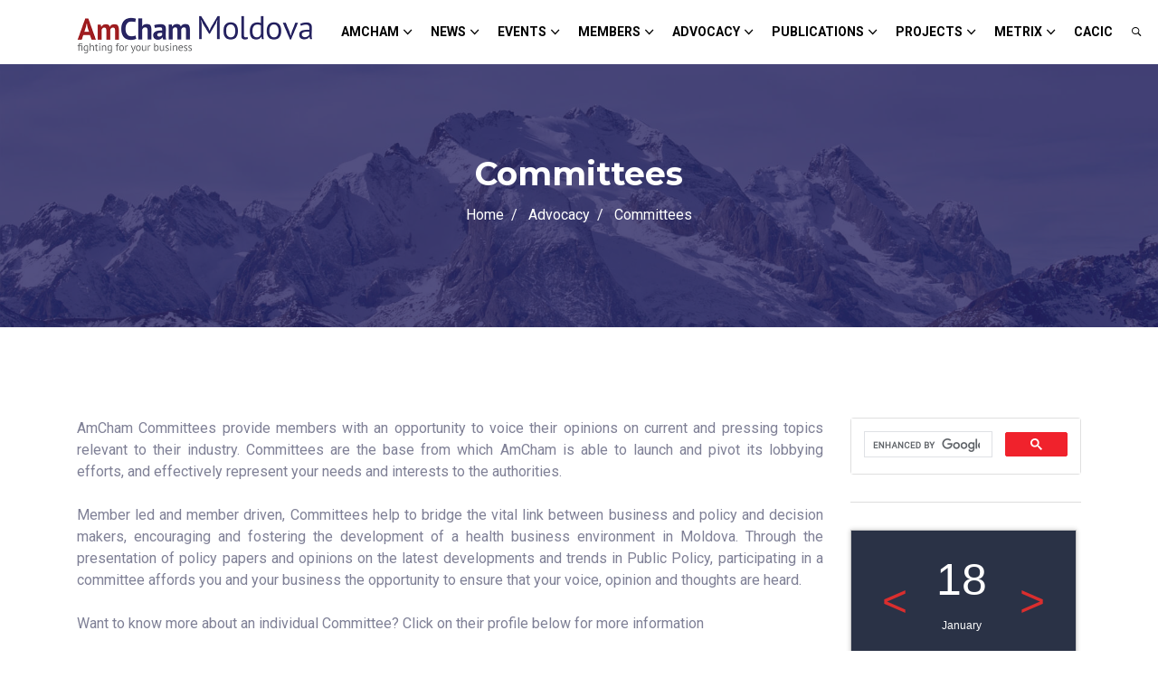

--- FILE ---
content_type: text/html
request_url: https://amcham.md/?go=page&p=10
body_size: 16079
content:
<!DOCTYPE html>
<html lang="en">
<head>
    <!-- Meta -->
    <meta charset="utf-8">
    <meta http-equiv="X-UA-Compatible" content="IE=edge">
    <meta content="Anil z" name="author">
    <meta name="viewport" content="width=device-width, initial-scale=1">
    <meta name="description" content="Committees  - AmCham">
    <meta name="keywords" content="Committees  - AmCham">

    <!-- SITE TITLE -->
    <title>Committees  - AmCham</title>
    <!-- Favicon Icon -->
    <link rel="shortcut icon" type="image/x-icon" href="assets/images/favicon.png">
    <!-- Animation CSS -->
    <link rel="stylesheet" href="assets/css/animate.css">
    <!-- Latest Bootstrap min CSS -->
    <link rel="stylesheet" href="assets/bootstrap/css/bootstrap.min.css">
    <!-- Google Font -->
    <link href="https://fonts.googleapis.com/css?family=Montserrat:100,100i,200,200i,300,300i,400,400i,500,500i,600,600i,700,700i,800,800i,900,900i" rel="stylesheet">
    <link href="https://fonts.googleapis.com/css?family=Roboto:100,100i,300,300i,400,400i,500,500i,700,700i,900,900i" rel="stylesheet">
    <!-- Icon Font -->
    <link href="assets/css/ico-moon.css" rel="stylesheet">
    <!-- Icon Font CSS -->
    <link rel="stylesheet" href="assets/css/ionicons.min.css">
    <link rel="stylesheet" href="assets/css/themify-icons.css">
    <!-- FontAwesome CSS -->
    <link rel="stylesheet" href="assets/css/all.min.css">
    <!--- owl carousel CSS-->
    <link rel="stylesheet" href="assets/owlcarousel/css/owl.carousel.min.css">
    <link rel="stylesheet" href="assets/owlcarousel/css/owl.theme.css">
    <link rel="stylesheet" href="assets/color/theme-red.css">
    <link rel="stylesheet" href="assets/owlcarousel/css/owl.theme.default.min.css">
    <!-- Magnific Popup CSS -->
    <link rel="stylesheet" href="assets/css/magnific-popup.css">
    <!-- Style CSS -->
    <link rel="stylesheet" href="assets/css/style.css">
    <link rel="stylesheet" href="assets/css/responsive.css">
    <link rel="stylesheet" id="layoutstyle" href="assets/color/theme.css">
    <!-- Demo Consultancy Style CSS -->
    <link rel="stylesheet" href="demo-ico/css/demo-ico.css">
    <!-- Google Tag Manager -->
    
    <script>(function(w,d,s,l,i){w[l]=w[l]||[];w[l].push({'gtm.start':
            new Date().getTime(),event:'gtm.js'});var f=d.getElementsByTagName(s)[0],
        j=d.createElement(s),dl=l!='dataLayer'?'&l='+l:'';j.async=true;j.src=
        'https://www.googletagmanager.com/gtm.js?id='+i+dl;f.parentNode.insertBefore(j,f);
    })(window,document,'script','dataLayer','GTM-KWK8T5N');</script>
    
    <!-- End Google Tag Manager -->
</head>
<body>

<!-- LOADER -->
<div class="preloader">
	<div class="loader_grid">
		<div class="loader_box loader_box1"></div>
		<div class="loader_box loader_box2"></div>
		<div class="loader_box loader_box3"></div>
		<div class="loader_box loader_box4"></div>
		<div class="loader_box loader_box5"></div>
		<div class="loader_box loader_box6"></div>
		<div class="loader_box loader_box7"></div>
		<div class="loader_box loader_box8"></div>
		<div class="loader_box loader_box9"></div>
	</div>
</div>
<!-- END LOADER -->

<!-- START HEADER -->
<header class="header_wrap dark_skin hover_menu_style2">
		<div class="container">
		<nav class="navbar navbar-expand-lg">
			<a class="navbar-brand" href="index.php">
				<img class="logo_light" src="assets/images/logo_white.png" alt="AmCham"/>
				<img class="logo_dark" src="assets/images/logo_dark.png" alt="AmCham" />
				<img class="logo_default" src="assets/images/logo_dark.png" alt="AmCham" />
			</a>
			<button class="navbar-toggler" type="button" data-toggle="collapse" data-target="#navbarSupportedContent" aria-controls="navbarSupportedContent" aria-expanded="false" aria-label="Toggle navigation"> <span class="ion-android-menu"></span> </button>
			<div class="collapse navbar-collapse justify-content-end" id="navbarSupportedContent">
				<ul class="navbar-nav">
										<li class="dropdown">
						<a class="dropdown-toggle nav-link"  href="?go=page&p=3"  data-toggle="dropdown" aria-haspopup="true" aria-expanded="false">AmCham</a>
												<div class="dropdown-menu">
							<ul>
																<li>
									<a class="dropdown-item nav-link nav_item "  href="?go=page&p=86">About Us</a>

																	</li>
																<li>
									<a class="dropdown-item nav-link nav_item "  href="?go=page&p=7">Code of Conduct & Principles</a>

																	</li>
																<li>
									<a class="dropdown-item nav-link nav_item "  href="?go=aboutus&sub=adm&type=board_of_directors" >Board of Directors</a>

																	</li>
																<li>
									<a class="dropdown-item nav-link nav_item "  href="?go=aboutus&sub=adm&type=executive_team" >Executive Team</a>

																	</li>
																<li>
									<a class="dropdown-item nav-link nav_item "  href="?go=page&p=8">Contact us</a>

																	</li>
								
														</ul>
						</div>

											</li>
										<li class="dropdown">
						<a class="dropdown-toggle nav-link"  href="?go=page&p=122"  data-toggle="dropdown" aria-haspopup="true" aria-expanded="false">News</a>
												<div class="dropdown-menu">
							<ul>
																<li>
									<a class="dropdown-item nav-link nav_item "  href="?go=page&p=123">AmCham News</a>

																	</li>
																<li>
									<a class="dropdown-item nav-link nav_item "  href="?go=page&p=123&tip=6" >AmCham Press Releases</a>

																	</li>
																<li>
									<a class="dropdown-item nav-link nav_item "  href="?go=page&p=159">Job Center</a>

																	</li>
								
														</ul>
						</div>

											</li>
										<li class="dropdown">
						<a class="dropdown-toggle nav-link"  href="?go=page&p=5"  data-toggle="dropdown" aria-haspopup="true" aria-expanded="false">Events</a>
												<div class="dropdown-menu">
							<ul>
																<li>
									<a class="dropdown-item nav-link nav_item "  href="?go=page&p=5&upcoming=1" >Upcoming Events</a>

																	</li>
																<li>
									<a class="dropdown-item nav-link nav_item "  href="?go=page&p=5&past=1" >Past Events</a>

																	</li>
																<li>
									<a class="dropdown-item nav-link nav_item "  href="?go=page&p=5&tip=17" >Opportunity Events</a>

																	</li>
																<li>
									<a class="dropdown-item nav-link nav_item "  href="https://www.amcham.md/userfiles/file/2017/Sponsorship%20Opportunities%20Presentation%20.pdf" >Sponsorship Opportunities</a>

																	</li>
								
															<!--
																								<li>
																		<a class="dropdown-item nav-link nav_item " href="?go=page&p=5&tip=29">Află Totul despre Bani</a>
																																	</li>
								<li>
																		<a class="dropdown-item nav-link nav_item dropdown-toggler" href="?go=page&p=5&tip=4">Business Networking</a>
																																		<div class="dropdown-menu">
										<ul><li>
																			<a class="dropdown-item nav-link nav_item " href="?go=page&p=5&tip=7">Annual General Meeting</a>
																																	</li>
								<li>
																		<a class="dropdown-item nav-link nav_item " href="?go=page&p=5&tip=10">Business Development</a>
																																	</li>
								<li>
																		<a class="dropdown-item nav-link nav_item " href="?go=page&p=5&tip=6">Business Meals</a>
																																	</li>
								<li>
																		<a class="dropdown-item nav-link nav_item " href="?go=page&p=5&tip=5">Networking Receptions</a>
																																		</li></ul>
									</div>
								<li>
																		<a class="dropdown-item nav-link nav_item " href="?go=page&p=5&tip=9">Committees Meetings</a>
																																	</li>
								<li>
																		<a class="dropdown-item nav-link nav_item " href="?go=page&p=5&tip=8">Knowledge Seminars</a>
																																	</li>
								<li>
																		<a class="dropdown-item nav-link nav_item " href="?go=page&p=5&tip=17">Non-AmCham Event</a>
																																	</li>
								<li>
																		<a class="dropdown-item nav-link nav_item " href="?go=page&p=5&tip=28">Nota de Plată</a>
																																	</li>
								<li>
																		<a class="dropdown-item nav-link nav_item " href="?go=page&p=5&tip=30">SIGNATURE CONFERENCES</a>
																																	</li>
								<li>
																		<a class="dropdown-item nav-link nav_item dropdown-toggler" href="?go=page&p=5&tip=11">Social Networking</a>
																																		<div class="dropdown-menu">
										<ul><li>
																			<a class="dropdown-item nav-link nav_item " href="?go=page&p=5&tip=14">Family Events</a>
																																	</li>
								<li>
																		<a class="dropdown-item nav-link nav_item " href="?go=page&p=5&tip=12">USA Independence Day Picnic</a>
																	</li>
								</ul></li>																								-->
														</ul>
						</div>

											</li>
										<li class="dropdown">
						<a class="dropdown-toggle nav-link"  href="?go=page&p=6"  data-toggle="dropdown" aria-haspopup="true" aria-expanded="false">Members</a>
												<div class="dropdown-menu">
							<ul>
																<li>
									<a class="dropdown-item nav-link nav_item "  href="?go=page&p=130">Become a Member</a>

																	</li>
																<li>
									<a class="dropdown-item nav-link nav_item dropdown-toggler"  href="?go=page&p=4">Membership Benefits</a>

																		<div class="dropdown-menu">
										<ul>
																						<li>
												<a class="dropdown-item nav-link nav_item" href="?go=page&p=192">Membership Benefits Overview</a>
											</li>
																						<li>
												<a class="dropdown-item nav-link nav_item" href="?go=page&p=33">Business Visa Program</a>
											</li>
																						<li>
												<a class="dropdown-item nav-link nav_item" href="?go=page&p=72">Business Matchmaking</a>
											</li>
																					</ul>
									</div>
																	</li>
																<li>
									<a class="dropdown-item nav-link nav_item "  href="?go=members&sub=members" >Member List</a>

																	</li>
																<li>
									<a class="dropdown-item nav-link nav_item "  href="?go=page&p=92">AmChams in Europe Network Benefits</a>

																	</li>
																<li>
									<a class="dropdown-item nav-link nav_item "  href="https://www.amcham.md/userfiles/file/2017/Sponsorship%20Opportunities%20Presentation%20.pdf" >Sponsorship Opportunities</a>

																	</li>
																<li>
									<a class="dropdown-item nav-link nav_item "  href="?go=page&p=87">Proud Member</a>

																	</li>
								
														</ul>
						</div>

											</li>
										<li class="dropdown">
						<a class="dropdown-toggle nav-link"  href="?go=page&p=177"  data-toggle="dropdown" aria-haspopup="true" aria-expanded="false">Advocacy</a>
												<div class="dropdown-menu">
							<ul>
																<li>
									<a class="dropdown-item nav-link nav_item "  href="?go=page&p=189">Policy Win</a>

																	</li>
																<li>
									<a class="dropdown-item nav-link nav_item "  href="?go=page&p=197">Policy Meetings</a>

																	</li>
																<li>
									<a class="dropdown-item nav-link nav_item "  href="?go=page&p=32">Advocacy on the Go</a>

																	</li>
																<li>
									<a class="dropdown-item nav-link nav_item dropdown-toggler"  href="?go=page&p=10">Committees</a>

																		<div class="dropdown-menu">
										<ul>
																						<li>
												<a class="dropdown-item nav-link nav_item" href="?go=page&p=43"> Human Resources Committee</a>
											</li>
																						<li>
												<a class="dropdown-item nav-link nav_item" href="?go=page&p=185">Digital Transformation Committee</a>
											</li>
																						<li>
												<a class="dropdown-item nav-link nav_item" href="?go=page&p=55">Tax Committee</a>
											</li>
																						<li>
												<a class="dropdown-item nav-link nav_item" href="?go=page&p=161">Legal Committee</a>
											</li>
																						<li>
												<a class="dropdown-item nav-link nav_item" href="?go=page&p=56">Financial Services Committee</a>
											</li>
																						<li>
												<a class="dropdown-item nav-link nav_item" href="?go=page&p=64">Healthcare Committee</a>
											</li>
																						<li>
												<a class="dropdown-item nav-link nav_item" href="?go=page&p=75">Trade & Manufacturing Committee </a>
											</li>
																						<li>
												<a class="dropdown-item nav-link nav_item" href="?go=page&p=114">Ethics & Compliance Club</a>
											</li>
																						<li>
												<a class="dropdown-item nav-link nav_item" href="?go=page&p=187">Green Transition Committee</a>
											</li>
																						<li>
												<a class="dropdown-item nav-link nav_item" href="?go=page&p=188">Communication & Marketing Club</a>
											</li>
																					</ul>
									</div>
																	</li>
								
														</ul>
						</div>

											</li>
										<li class="dropdown">
						<a class="dropdown-toggle nav-link"  href="?go=page&p=134"  data-toggle="dropdown" aria-haspopup="true" aria-expanded="false">Publications</a>
												<div class="dropdown-menu">
							<ul>
																<li>
									<a class="dropdown-item nav-link nav_item "  href="?go=page&p=143">Annual Report</a>

																	</li>
																<li>
									<a class="dropdown-item nav-link nav_item "  href="?go=page&p=125" >AmCham in Media</a>

																	</li>
																<li>
									<a class="dropdown-item nav-link nav_item "  href="?go=page&p=148">Studies & Reports</a>

																	</li>
																<li>
									<a class="dropdown-item nav-link nav_item "  href="?go=page&p=180">Blog</a>

																	</li>
								
														</ul>
						</div>

											</li>
										<li class="dropdown">
						<a class="dropdown-toggle nav-link"  href="?go=page&p=139"  data-toggle="dropdown" aria-haspopup="true" aria-expanded="false">Projects</a>
												<div class="dropdown-menu">
							<ul>
																<li>
									<a class="dropdown-item nav-link nav_item "  href="?go=page&p=195">#MemberMonday</a>

																	</li>
																<li>
									<a class="dropdown-item nav-link nav_item "  href="?go=page&p=193">Clubul Antreprenorilor Onești</a>

																	</li>
																<li>
									<a class="dropdown-item nav-link nav_item "  href="?go=page&p=179">Campania Națională de Educație Financiară “Află totul despre bani”</a>

																	</li>
																<li>
									<a class="dropdown-item nav-link nav_item "  href="?go=page&p=194">Fostering Green Economy with the support of the FTA Project</a>

																	</li>
																<li>
									<a class="dropdown-item nav-link nav_item "  href="?go=page&p=168">#AmChamExplains</a>

																	</li>
								
														</ul>
						</div>

											</li>
										<li class="dropdown">
						<a class="dropdown-toggle nav-link"  href="?go=page&p=198"  data-toggle="dropdown" aria-haspopup="true" aria-expanded="false">METRIX</a>
												<div class="dropdown-menu">
							<ul>
																<li>
									<a class="dropdown-item nav-link nav_item "  href="?go=page&p=199">METRIX, First edition</a>

																	</li>
																<li>
									<a class="dropdown-item nav-link nav_item "  href="?go=page&p=200">METRIX, Second Edition</a>

																	</li>
								
														</ul>
						</div>

											</li>
										<li >
						<a class=" nav-link"  href="http://cacic.amcham.md/"  >CACIC</a>
											</li>
										<li><a href="javascript:void(0);" class="nav-link search_trigger"><i class="ion-ios-search-strong"></i></a>
						<div class="search-overlay">
							<span class="close-search"><i class="ion-ios-close-empty"></i></span>
							<div class="search_wrap">
								<script async src="https://cse.google.com/cse.js?cx=5a3a853b943dcd86a"></script>
								<div  class="gcse-search"></div>
							</div>
						</div>
					</li>
				</ul>
			</div>
		</nav>
	</div>
</header>




<!-- END HEADER -->

<section class="page-title-light breadcrumb_section background_bg blue_overlay_bg" data-img-src="assets/images/breadcrumb_bg.jpg">
	<div class="container">
		<div class="row">
			<div class="col-sm-12 text-center">
				<div class="page-title">
					<h1>Committees </h1>
				</div>
				<nav aria-label="breadcrumb">
					<ol class="breadcrumb justify-content-center">
						<li class="breadcrumb-item"><a href="index.php">Home</a></li>
												<li class="breadcrumb-item">
							<a href="?go=page&p=177">Advocacy</a>
						</li>
												<li class="breadcrumb-item">
							<a href="?go=page&p=10">Committees</a>
						</li>
											</ol>
				</nav>
			</div>
		</div>
	</div>
</section>
<!-- END SECTION BANNER -->

<section>
	<div class="container">
		<div class="row">
			<div class="col-md-9 animation" data-animation="fadeInUp" data-animation-delay="0.2s">
				<!--
                                                                <div class="row justify-content-center">
                                                                        <div class="col-md-4 col-sm-6 mb-md-0 mb-3">
                                        <div class="icon_box icon_box_style_5">
                                            <div class="box_icon mb-3" style="text-align: center">
                                                <i class="icon icon-display"></i>
                                            </div>
                                            <div class="icon_box_content"style="text-align: center">
                                                <h5><a href="?go=page&p=43"> Human Resources Committee</a></h5>
                                            </div>
                                        </div>
                                    </div>
                                                                        <div class="col-md-4 col-sm-6 mb-md-0 mb-3">
                                        <div class="icon_box icon_box_style_5">
                                            <div class="box_icon mb-3" style="text-align: center">
                                                <i class="icon icon-display"></i>
                                            </div>
                                            <div class="icon_box_content"style="text-align: center">
                                                <h5><a href="?go=page&p=185">Digital Transformation Co...</a></h5>
                                            </div>
                                        </div>
                                    </div>
                                                                        <div class="col-md-4 col-sm-6 mb-md-0 mb-3">
                                        <div class="icon_box icon_box_style_5">
                                            <div class="box_icon mb-3" style="text-align: center">
                                                <i class="icon icon-display"></i>
                                            </div>
                                            <div class="icon_box_content"style="text-align: center">
                                                <h5><a href="?go=page&p=55">Tax Committee</a></h5>
                                            </div>
                                        </div>
                                    </div>
                                                                        <div class="col-md-4 col-sm-6 mb-md-0 mb-3">
                                        <div class="icon_box icon_box_style_5">
                                            <div class="box_icon mb-3" style="text-align: center">
                                                <i class="icon icon-display"></i>
                                            </div>
                                            <div class="icon_box_content"style="text-align: center">
                                                <h5><a href="?go=page&p=161">Legal Committee</a></h5>
                                            </div>
                                        </div>
                                    </div>
                                                                        <div class="col-md-4 col-sm-6 mb-md-0 mb-3">
                                        <div class="icon_box icon_box_style_5">
                                            <div class="box_icon mb-3" style="text-align: center">
                                                <i class="icon icon-display"></i>
                                            </div>
                                            <div class="icon_box_content"style="text-align: center">
                                                <h5><a href="?go=page&p=56">Financial Services Committee</a></h5>
                                            </div>
                                        </div>
                                    </div>
                                                                        <div class="col-md-4 col-sm-6 mb-md-0 mb-3">
                                        <div class="icon_box icon_box_style_5">
                                            <div class="box_icon mb-3" style="text-align: center">
                                                <i class="icon icon-display"></i>
                                            </div>
                                            <div class="icon_box_content"style="text-align: center">
                                                <h5><a href="?go=page&p=64">Healthcare Committee</a></h5>
                                            </div>
                                        </div>
                                    </div>
                                                                        <div class="col-md-4 col-sm-6 mb-md-0 mb-3">
                                        <div class="icon_box icon_box_style_5">
                                            <div class="box_icon mb-3" style="text-align: center">
                                                <i class="icon icon-display"></i>
                                            </div>
                                            <div class="icon_box_content"style="text-align: center">
                                                <h5><a href="?go=page&p=75">Trade & Manufacturing Com...</a></h5>
                                            </div>
                                        </div>
                                    </div>
                                                                        <div class="col-md-4 col-sm-6 mb-md-0 mb-3">
                                        <div class="icon_box icon_box_style_5">
                                            <div class="box_icon mb-3" style="text-align: center">
                                                <i class="icon icon-display"></i>
                                            </div>
                                            <div class="icon_box_content"style="text-align: center">
                                                <h5><a href="?go=page&p=106">AmCham Working Groups</a></h5>
                                            </div>
                                        </div>
                                    </div>
                                                                        <div class="col-md-4 col-sm-6 mb-md-0 mb-3">
                                        <div class="icon_box icon_box_style_5">
                                            <div class="box_icon mb-3" style="text-align: center">
                                                <i class="icon icon-display"></i>
                                            </div>
                                            <div class="icon_box_content"style="text-align: center">
                                                <h5><a href="?go=page&p=114">Ethics & Compliance Club</a></h5>
                                            </div>
                                        </div>
                                    </div>
                                                                        <div class="col-md-4 col-sm-6 mb-md-0 mb-3">
                                        <div class="icon_box icon_box_style_5">
                                            <div class="box_icon mb-3" style="text-align: center">
                                                <i class="icon icon-display"></i>
                                            </div>
                                            <div class="icon_box_content"style="text-align: center">
                                                <h5><a href="?go=page&p=187">Green Transition Committee</a></h5>
                                            </div>
                                        </div>
                                    </div>
                                                                        <div class="col-md-4 col-sm-6 mb-md-0 mb-3">
                                        <div class="icon_box icon_box_style_5">
                                            <div class="box_icon mb-3" style="text-align: center">
                                                <i class="icon icon-display"></i>
                                            </div>
                                            <div class="icon_box_content"style="text-align: center">
                                                <h5><a href="?go=page&p=188">Communication & Marketing Club</a></h5>
                                            </div>
                                        </div>
                                    </div>
                                                                    </div>
                                <hr>
                                                -->
								<div class="about-text mb-35">
					<!--
					<h2 class="about-me-title uppercase mb-10">Committees</h2>
					-->
					<p style="text-align: justify;">AmCham Committees provide members with an opportunity to voice their opinions on current and pressing topics relevant to their industry. Committees are the base from which AmCham is able to launch and pivot its lobbying efforts, and effectively represent your needs and interests to the authorities.<br />
<br />
Member led and member driven, Committees help to bridge the vital link between business and policy and decision makers, encouraging and fostering the development of a health business environment in Moldova. Through the presentation of policy papers and opinions on the latest developments and trends in Public Policy, participating in a committee affords you and your business the opportunity to ensure that your voice, opinion and thoughts are heard.<br />
<br />
Want to know more about an individual Committee? Click on their profile below for more information<br />
<br />
<strong style="color: rgb(102, 102, 102); font-family: Arial, Helvetica, sans-serif;"><a href="http://www.amcham.md/index.php?go=committees&amp;sub=finservabout" style="color: rgb(134, 166, 194); text-decoration-line: none;">Financial Services Committee</a>&nbsp;|&nbsp;</strong><strong style="color: rgb(102, 102, 102); font-family: Arial, Helvetica, sans-serif;"><a href="http://www.amcham.md/index.php?go=committees&amp;sub=csrstructure" style="color: rgb(134, 166, 194); text-decoration-line: none;">CSR Committee</a>&nbsp;|&nbsp;</strong><strong style="color: rgb(102, 102, 102); font-family: Arial, Helvetica, sans-serif;"><a href="http://www.amcham.md/index.php?go=committees&amp;sub=hcstructure" style="color: rgb(134, 166, 194); text-decoration-line: none;">Healthcare Committee</a>&nbsp;|&nbsp;</strong><br />
<br />
<strong style="color: rgb(102, 102, 102); font-family: Arial, Helvetica, sans-serif;"><a href="http://www.amcham.md/index.php?go=committees&amp;sub=hrstructure" style="color: rgb(134, 166, 194); text-decoration-line: none;">HR Committee</a>&nbsp;|&nbsp;</strong><strong style="color: rgb(102, 102, 102); font-family: Arial, Helvetica, sans-serif;"><a href="http://www.amcham.md/index.php?go=committees&amp;sub=mec" style="color: rgb(134, 166, 194); text-decoration-line: none;">Trade &amp; Manufacturing Committee</a>&nbsp;|&nbsp;</strong><a href="http://www.amcham.md/index.php?go=committees&amp;sub=tandlabout" style="color: rgb(134, 166, 194); text-decoration-line: none; font-family: Arial, Helvetica, sans-serif;"><strong>Tax &amp; Legal Committee</strong></a></p>

<p style="text-align: justify;"><b>Committee Initiation:</b></p>

<p style="text-align: justify;">Any AmCham Member in good standing, or AmCham Executive Office, on behalf of any Member, may propose to the Board of Directors establishing a new Committee to address issues common to multiple Members. The Board of Directors will determine the need for the proposed Committee on the basis of Member interest and alignment with the strategic Vision and Mission of the AmCham.</p>

<p style="text-align: justify;"><b>Committee Authority:</b></p>

<p style="text-align: justify;">Any Committee established by the AmCham Board will have only the powers specifically delegated to it by the Board. Functions of each Committee will be recorded in the minutes of the meeting at which the Committee was established. Committees will have the right to use resources and develop researches when it is necessary for a better understanding of issues falling within the realm of the Committee. The Committee will not have the right to initiate any independent fundraising for the Committee projects. The Committee will submit all position papers for Board approval before a public release of the paper occurs. In case the Committee is not in accordance with a Board action with respect to positions adopted by the Committee, the Committee can bring the issue to the Membership as a whole.</p>

<p style="text-align: justify;"><b>Committee Accountability:</b></p>

<p style="text-align: justify;">Committees are the operational and expert advisory to the Board, and will be expected to report their work to the Board on a regular basis. Each Committee will be expected to make recommendations to the board for action, such recommendations to be made by the member of the Committee in the form of a motion at a full Board meeting. The AmCham Board will review annually the activity of each Committee and determine which Committees will be re-appointed and which Committees will be abandoned as no longer necessary.</p>

<p style="text-align: justify;"><b>Membership:</b></p>

<p style="text-align: justify;">Any AmCham Member in a good standing may sign-up for Membership in an AmCham Committee. Membership begins only after a Membership sheet is submitted to the Executive Office and approved by the Committee. All Committees have the final decision to accept or reject new members by majority vote. The Executive Office will actively participate in recruiting Members for the Committees and will keep an electronic database (mailing list) of all Members who desire to be active in a particular Committee. A Committee Coordinator will be appointed by the Executive Office responsible for circulating information and minutes of all meetings to all Committee Members and placing appropriate information on the AmCham website. The Committee leadership together with active Committee Members will develop the Committee list for the purpose of receiving Committee materials and voting for leadership positions. Only those AmCham Members that are included into the database of a Committee before the election nomination process begins are eligible to vote for Committee leadership. By a special request of the Committee Chair, a non-AmCham Member may participate in Committee discussions. Inclusion of Committee Members outside of the AmCham membership must be reported to the Board and Executive Office by the Committee Chair, explaining the reason for external participation of particular individual in AmCham Committee activities. Non-AmCham Committee members will not receive mailings, nor have voting privileges. Non-AmCham Members can participate in up to two (2) Committee meetings. Afterwards, an obligatory membership will be required.</p>

<p style="text-align: justify;"><b>Meetings/ Activities:</b></p>

<p style="text-align: justify;">Each Committee will elect Committee Chair, Committee Vice Chair and Committee Secretary. Committees will meet regularly, on a schedule appropriate to their issues and level of activity. Dates of meetings are subject to review and approval for the Executive Office, to prevent meeting conflict. Committee meetings may be in person, by conference call, internet chat or other techniques that permit all parts to take part in discussions and decisions. When necessary, Committees may take decisions through exchange of e-mails or bulletin boards. Minutes of Committee meetings will be prepared by the Committee Coordinators and, upon approval of the Committee leadership, circulated to Committee participants and posted on the Chamber of Commerces website. Only those Members in good standing, and who maintain active Committee status (to be determined by Committee Coordinators taking into consideration attendance, electronic mail traffic, participation in relevant events, etc.) will be allowed to vote, should a vote be taken to express a Committees position. Committees will be encouraged to develop mission statements, an annual work plan, and position papers expressing the views of the Committee on issues relevant to the Committees interest.</p>

<p style="text-align: justify;">The Executive office is requested to attend all Committee meetings.</p>

<p style="text-align: justify;"><b>Reports:</b></p>

<p style="text-align: justify;">Committees Chairs shall regularly (once a quarter) report on activities of their Committee to the Board, either by attending the Board Meeting (by invitation), or in writing. An Annual Report should be submitted by each Committee to the Board (with a copy to Executive Office) one month prior to the Annual General Member Meeting for its distribution. The Report shall include in details the activities and achievements of the Committee for the previous year, including Chair, Vice Chair and members list.</p>

				</div>

				
				
				

				

				<div class="col-md-12 mb-md-5 mb-4">
					
					<style>
						.restiled_carousel li div{
							display: table;
							width: 100%;
							padding: 5px;
						}
						.restiled_carousel li div div{
							width: 100%;
							height: 120px;
							display: table-cell;
							vertical-align: middle;
						}
						.members_chairs a{
							filter: grayscale(1);
						}
						.members_chairs a:hover{
							filter: grayscale(0);
						}
						.members_chairs a{
							filter: grayscale(1);
						}
						.members_chairs a:hover{
							filter: grayscale(0);
						}

					</style>
					


					<!---->
				</div>
			</div>

			<div class="col-md-3 mt-lg-0 mt-4 pt-3 pt-lg-0">
				
    <div class="sidebar">
        
        <!-- SUB MENIU

                <div class="widget">
            <h5 class="widget_title">Categories</h5>
            <ul class="list_none widget_categories border_bottom_dash">
                                <li><a href="?go=page&p=43"><span class="categories_name"> Human Resources Committee</span></a></li>
                                <li><a href="?go=page&p=185"><span class="categories_name">Digital Transformation Co...</span></a></li>
                                <li><a href="?go=page&p=55"><span class="categories_name">Tax Committee</span></a></li>
                                <li><a href="?go=page&p=161"><span class="categories_name">Legal Committee</span></a></li>
                                <li><a href="?go=page&p=56"><span class="categories_name">Financial Services Committee</span></a></li>
                                <li><a href="?go=page&p=64"><span class="categories_name">Healthcare Committee</span></a></li>
                                <li><a href="?go=page&p=75"><span class="categories_name">Trade & Manufacturing Com...</span></a></li>
                                <li><a href="?go=page&p=106"><span class="categories_name">AmCham Working Groups</span></a></li>
                                <li><a href="?go=page&p=114"><span class="categories_name">Ethics & Compliance Club</span></a></li>
                                <li><a href="?go=page&p=187"><span class="categories_name">Green Transition Committee</span></a></li>
                                <li><a href="?go=page&p=188"><span class="categories_name">Communication & Marketing Club</span></a></li>
                            </ul>
        </div>
        
        -->
        <!--
        <div class="widget">
            <div class="newsletter_form">
                <form>
                    <div class="outline_input-black">
                        <input required="" placeholder="Search..." type="text">
                    </div>
                    <button type="submit" title="Subscribe" class="btn btn-submit border-0" name="submit" value="Submit">
                        <span class="ti-search"></span>
                    </button>
                </form>
            </div>
        </div>
        -->

        <div class="widget">
            <div class="card">
        <script async src="https://cse.google.com/cse.js?cx=5a3a853b943dcd86a"></script>
        <div  class="gcse-search"></div>
            </div>
        </div>

        <div class="widget">
            <div class="elegant-calencar">
    <div id="header" class="clearfix">
        <div class="pre-button"><</div>
        <div class="head-info">
            <div class="head-day"></div>
            <div class="head-month"></div>
        </div>
        <div class="next-button">></div>
    </div>
    <table id="calendar">
        <thead>
        <tr>
            <th>Sun</th>
            <th>Mon</th>
            <th>Tue</th>
            <th>Wed</th>
            <th>Thu</th>
            <th>Fri</th>
            <th>Sat</th>
        </tr>
        </thead>
        <tbody>
        <tr>
            <td></td>
            <td></td>
            <td></td>
            <td></td>
            <td></td>
            <td></td>
            <td></td>
        </tr>
        <tr>
            <td></td>
            <td></td>
            <td></td>
            <td></td>
            <td></td>
            <td></td>
            <td></td>
        </tr>
        <tr>
            <td></td>
            <td></td>
            <td></td>
            <td></td>
            <td></td>
            <td></td>
            <td></td>
        </tr>
        <tr>
            <td></td>
            <td></td>
            <td></td>
            <td></td>
            <td></td>
            <td></td>
            <td></td>
        </tr>
        <tr>
            <td></td>
            <td></td>
            <td></td>
            <td></td>
            <td></td>
            <td></td>
            <td></td>
        </tr>
        <tr>
            <td></td>
            <td></td>
            <td></td>
            <td></td>
            <td></td>
            <td></td>
            <td></td>
        </tr>
        </tbody>
    </table>
</div>
<div class="calendar_events" style="display: none;">
        <div class="event 2025-01-17">
                    <div class="titles">Meeting with Cristina Ixari and Victor Susu of AmCham Auditors</div>
            </div>
        <div class="event 2025-03-13">
                    <div class="titles">Green Future Conference 2025</div>
            </div>
        <div class="event 2025-02-17">
                    <div class="titles">Business Breakfast with Victoria Belous - Minister of Finance</div>
            </div>
        <div class="event 2025-02-05">
                    <div class="titles">Business Breakfast with Viorel Garaz - State Secretary of the Ministry of Economic Development and Digitalization</div>
            </div>
        <div class="event 2025-02-27">
                    <div class="titles">Protocol over Coffee</div>
            </div>
        <div class="event 2025-02-26">
                    <div class="titles">Digital Transformation Committee Annual Meeting</div>
            </div>
        <div class="event 2025-02-24">
                    <div class="titles">Tax Committee Annual Meeting</div>
            </div>
        <div class="event 2025-04-03">
                    <div class="titles">AI & BIG DATA CONFERENCE</div>
                    <div class="titles">Think Different: Design Thinking in Action</div>
            </div>
        <div class="event 2025-03-14">
                    <div class="titles">Green Transition Committee Annual Meeting 2025</div>
            </div>
        <div class="event 2025-03-21">
                    <div class="titles">Candidate-Company Fit: The Key to Long-Term Success</div>
            </div>
        <div class="event 2025-04-16">
                    <div class="titles">Annual General Members Meeting</div>
                    <div class="titles">Training - Practicile anticoncurențiale</div>
            </div>
        <div class="event 2025-04-15">
                    <div class="titles">Meeting with Petru Rotaru - First Deputy Governor of the National Bank of Moldova</div>
            </div>
        <div class="event 2025-03-31">
                    <div class="titles">VAT on Cars: discussions with the Ministry of Finance</div>
            </div>
        <div class="event 2025-04-02">
                    <div class="titles">AmCham METRIX - Moldovan Economic Transformation and Reform IndeX Presentation</div>
            </div>
        <div class="event 2025-04-14">
                    <div class="titles">"Meet the Candidates" Business Cocktail</div>
            </div>
        <div class="event 2025-05-12">
                    <div class="titles">Atelier Practic AML: Provocări, Risc și Reziliență pentru instituțiile financiare în domeniul prevenirii spălării banilor și finanțării terorismului</div>
            </div>
        <div class="event 2025-05-07">
                    <div class="titles"> Public Talk on Arbitration</div>
            </div>
        <div class="event 2025-05-20">
                    <div class="titles">DT Committee Talks: Use of Electronic Signature for Businesses</div>
            </div>
        <div class="event 2025-06-04">
                    <div class="titles">HR over Coffee in Partnership with Trend Consult: Unlocking the Power of Unspoken Insights - The Cube Experience</div>
            </div>
        <div class="event 2025-06-27">
                    <div class="titles">Public Talk: AmCham METRIX on Workforce Trends and Human Capital Availability</div>
            </div>
        <div class="event 2025-07-01">
                    <div class="titles">U.S. Independence Day Reception</div>
            </div>
        <div class="event 2025-09-11">
                    <div class="titles">TAXCON'25</div>
            </div>
        <div class="event 2025-07-18">
                    <div class="titles">Automate to Innovate: Unlocking Digital Potential - DT Committee Meeting</div>
            </div>
        <div class="event 2025-09-19">
                    <div class="titles">Curs de instruire: Codul civil modernizat (editia 3)</div>
            </div>
        <div class="event 2025-09-18">
                    <div class="titles">Moldova as a Partner in Ukraine’s Recovery and Reconstruction</div>
            </div>
        <div class="event 2025-09-16">
                    <div class="titles">AmCham Legal Committee Meeting</div>
            </div>
        <div class="event 2025-09-09">
                    <div class="titles">Behind the Wheel of People Strategy: HR Lessons</div>
            </div>
        <div class="event 2025-09-29">
                    <div class="titles">AmCham CEOs Breakfast: Strategizing in Times of Constant Change: Rethinking Long-Term Planning</div>
            </div>
        <div class="event 2025-10-30">
                    <div class="titles">Competition Economics for Lawyers</div>
            </div>
        <div class="event 2025-10-16">
                    <div class="titles">Employer Branding in 2025: Trends That Will Redefine Talent Attraction</div>
            </div>
        <div class="event 2025-09-30">
                    <div class="titles">Soluții digitale pentru conformitate legală și eficientizarea proceselor administrative</div>
            </div>
        <div class="event 2025-10-17">
                    <div class="titles">Tax Committee Strategic Meeting Session</div>
                    <div class="titles">Truth & Tech: Navigating Security in the Age of AI and Deepfakes</div>
            </div>
        <div class="event 2025-10-28">
                    <div class="titles">Building a common leadership language</div>
            </div>
        <div class="event 2025-11-27">
                    <div class="titles">Human Resources Management Conference</div>
            </div>
        <div class="event 2025-10-10">
                    <div class="titles">Digital Transformation Committee Meeting</div>
            </div>
        <div class="event 2025-11-20">
                    <div class="titles">Thanksgiving Luncheon</div>
            </div>
        <div class="event 2025-12-03">
                    <div class="titles">AmCham METRIX Edition 2 - Moldovan Economic Transformation and Reform IndeX Presentation</div>
            </div>
        <div class="event 2025-12-05">
                    <div class="titles">Christmas Networking Reception</div>
            </div>
        <div class="event 2025-11-28">
                    <div class="titles">Public Talk | the e-commerce market in Moldova in 2025</div>
            </div>
        <div class="event 2025-12-12">
                    <div class="titles">Green Future Conference</div>
            </div>
        <div class="event 2025-12-10">
                    <div class="titles">Mind Forward: Leadershipul sănătos se simte în rezultate</div>
            </div>
        <div class="event 2025-12-16">
                    <div class="titles">Tax Committee Meeting on Transfer Pricing</div>
            </div>
        <div class="event 2026-01-16">
                    <div class="titles">HR over Coffee: Workshop on Scientific Profiling in Talent Acquisition</div>
                    <div class="titles">Tax Committee Meeting with Andrian Gavrilița - Minister of Finance</div>
            </div>
    </div>

<style>
    /**
 * Eric Meyer's Reset CSS v2.0+ (https://meyerweb.com/eric/tools/css/reset/)
 * http://cssreset.com
 */
    .clearfix:before,
    .clearfix:after {
        content: " "; /* 1 */
        display: table; /* 2 */
    }

    .clearfix:after {
        clear: both;
    }
    /**
     * For IE 6/7 only
     * Include this rule to trigger hasLayout and contain floats.
     */
    .clearfix {
        *zoom: 1;
    }
    #calendar a, a:hover {
        text-decoration: none;
    }
    .img-responsive {
        max-width: 100%;
        height: auto;
    }

    .elegant-calencar {
        width: 250px;
        border: 1px solid #c9c9c9;
        -webkit-box-shadow: 0 0 5px #c9c9c9;
        box-shadow: 0 0 5px #c9c9c9;
        text-align: center;
        position: relative;
    }

    #header {
        font-family: 'HelveticaNeue-UltraLight', 'Helvetica Neue UltraLight', 'Helvetica Neue', Arial, Helvetica, sans-serif;
        height: 150px;
        background-color: #2a3246;
        margin-bottom: 1em;
    }

    .pre-button, .next-button {
        margin-top: 54px;
        font-size: 3em;
        -webkit-transition: -webkit-transform 0.5s;
        transition: transform 0.5s;
        cursor: pointer;
        width: 1em;
        height: 1em;
        line-height: 1em;
        color: #da2e2e;
        border-radius: 50%;
    }

    .pre-button:hover, .next-button:hover {
        -webkit-transform: rotate(360deg);
        -ms-transform: rotate(360deg);
        transform: rotate(360deg);
    }

    .pre-button:active,.next-button:active{
        -webkit-transform: scale(0.7);
        -ms-transform: scale(0.7);
        transform: scale(0.7);
    }

    .pre-button {
        float: left;
        margin-left: 0.5em;
    }

    .next-button {
        float: right;
        margin-right: 0.5em;
    }

    .head-info {
        float: left;
        width: 100px;
    }

    .head-day {
        margin-top: 29px;
        font-size: 50px;
        line-height: 1;
        color: #fff;
    }

    .head-month {
        margin-top: 20px;
        font-size: 12px;
        line-height: 1;
        color: #fff;
    }

    #calendar {
        width: 90%;
        margin: 0 auto;
    }

    #calendar tr {
        font-size: 12px;
        line-height: 30px;
    }

    #calendar thead tr {
        color: #e32f2f;
        font-weight: 700;
        text-transform: uppercase;
    }

    #calendar tbody tr {
        color: #252a25;
        text-align: center;
    }

    #calendar tbody td{
        width: 14%;
        border-radius: 50%;
        -webkit-transition:all 0.2s ease-in;
        transition:all 0.2s ease-in;
    }

    #calendar a{
        color: white;
    }
    #calendar .selected {
        cursor: pointer;
        color: #fff;
        background-color: #2a3246;
        border: none;
    }

    #calendar tbody td:active {
        -webkit-transform: scale(0.7);
        -ms-transform: scale(0.7);
        transform: scale(0.7);
    }

    #today {
        background-color: #e66b6b;
        color: #fff;
        font-family: serif;
        border-radius: 50%;
    }

    #disabled {
        cursor: default;
        background: #fff;
    }

    #disabled:hover {
        background: #fff;
        color: #c9c9c9;
    }

    #reset {
        display: block;
        position: absolute;
        right: 0.5em;
        top: 0.5em;
        z-index: 999;
        color: #fff;
        font-family: serif;
        cursor: pointer;
        padding: 0 0.5em;
        height: 1.5em;
        border: 0.1em solid #fff;
        border-radius: 4px;
        -webkit-transition: all 0.3s ease;
        transition: all 0.3s ease;
    }

    #reset:hover {
        color: #e66b6b;
        border-color: #e66b6b;
    }

    #reset:active{
        -webkit-transform: scale(0.8);
        -ms-transform: scale(0.8);
        transform: scale(0.8);
    }

</style>
<script>
    document.addEventListener('DOMContentLoaded', function(){
        var get_date = '';
        if (get_date){
            var today = new Date(get_date);
        }else{
            var today = new Date();
        }

        var day = today.getDate();
        var month = today.getMonth();
        var year = today.getFullYear();

        var monthTag =["January","February","March","April","May","June","July","August","September","October","November","December"],
            days = $('table#calendar td'),
            selectedDay,
            setDate,
            daysLen = days.length;
// options should like '2014-01-01'
        function Calendar(selector, options) {
            this.options = options;
            this.draw();
        }

        Calendar.prototype.draw  = function() {
            this.getCookie('selected_day');
            this.getOptions();
            this.drawDays();
            var that = this,
                reset = document.getElementById('reset'),
                pre = document.getElementsByClassName('pre-button'),
                next = document.getElementsByClassName('next-button');

            pre[0].addEventListener('click', function(){that.preMonth(); });
            next[0].addEventListener('click', function(){that.nextMonth(); });
            reset.addEventListener('click', function(){that.reset(); });
            while(daysLen--) {
                days[daysLen].addEventListener('click', function(){that.clickDay(this); });
            }
        };

        Calendar.prototype.drawHeader = function(e) {
            var headDay = document.getElementsByClassName('head-day'),
                headMonth = document.getElementsByClassName('head-month');

            e?headDay[0].innerHTML = e : headDay[0].innerHTML = day;
            headMonth[0].innerHTML = monthTag[month];
        };

        Calendar.prototype.drawDays = function() {

            var month_str = parseInt(month)+1;
            month_str = month_str > 9 ? "" + month_str: "0" + month_str;

            //Evenimentele din luna respectiva
            var my_events = new Object();
            $.ajax({
                url: "ajax/get_events.php",
                type: "POST",
                data: {
                    year: year,
                    month: month_str,
                },
                dataType:"json",
                async: false,
                success: function (response) {
                     my_events = response;
                },
            });
            var startDay = new Date(year, month, 1).getDay(),
            nDays = new Date(year, month + 1, 0).getDate(),

            n = startDay;
            for(var k = 0; k <42; k++) {
                days[k].innerHTML = '';
                days[k].id = '';
                days[k].className = '';
            }

            for(var i  = 1; i <= nDays ; i++) {
                days[n].innerHTML = i;
                n++;
            }

            for(var j = 0; j < 42; j++) {

                //TODO

                if (days[j].innerHTML){
                    var cal_date = j-startDay+1;
                    var cal_date = cal_date > 9 ? "" + cal_date: "0" + cal_date;
                    var my_date = year + '-' + month_str + '-' + cal_date;

                    if (my_events) {
                        for (i = 0; i < my_events.length; i++) {
                            if (my_events[i][0]==my_date){
                                days[j].className = 'selected';
                                days[j].innerHTML = '<a href="?go=page&p=0&date='+my_date+'">'+days[j].innerHTML+'<a>';

                            }
                        }
                    }
                }


                if(days[j].innerHTML === ""){
                    days[j].id = "disabled";
                }else if(j === day + startDay - 1){
                    if((this.options && (month === setDate.getMonth()) && (year === setDate.getFullYear())) || (!this.options && (month === today.getMonth())&&(year===today.getFullYear()))){
                        this.drawHeader(day);
                        /*days[j].id = "today";*/
                    }
                }
                /*
                if(selectedDay){
                    if((j === selectedDay.getDate() + startDay - 1)&&(month === selectedDay.getMonth())&&(year === selectedDay.getFullYear())){
                        days[j].className = "selected";
                        this.drawHeader(selectedDay.getDate());
                    }
                }
                */

            }
        };

        Calendar.prototype.clickDay = function(o) {
            var selected = document.getElementsByClassName("selected"),
                len = selected.length;
            if(len !== 0){
                selected[0].className = "";
            }
            o.className = "selected";
            selectedDay = new Date(year, month, o.innerHTML);
            this.drawHeader(o.innerHTML);
            this.setCookie('selected_day', 1);

        };

        Calendar.prototype.preMonth = function() {
            if(month < 1){
                month = 11;
                year = year - 1;
            }else{
                month = month - 1;
            }
            this.drawHeader(1);
            this.drawDays();
        };

        Calendar.prototype.nextMonth = function() {
            if(month >= 11){
                month = 0;
                year =  year + 1;
            }else{
                month = month + 1;
            }
            this.drawHeader(1);
            this.drawDays();
        };

        Calendar.prototype.getOptions = function() {
            if(this.options){
                var sets = this.options.split('-');
                setDate = new Date(sets[0], sets[1]-1, sets[2]);
                day = setDate.getDate();
                year = setDate.getFullYear();
                month = setDate.getMonth();
            }
        };

        Calendar.prototype.reset = function() {
            month = today.getMonth();
            year = today.getFullYear();
            day = today.getDate();
            this.options = undefined;
            this.drawDays();
        };

        Calendar.prototype.setCookie = function(name, expiredays){
            if(expiredays) {
                var date = new Date();
                date.setTime(date.getTime() + (expiredays*24*60*60*1000));
                var expires = "; expires=" +date.toGMTString();
            }else{
                var expires = "";
            }
            document.cookie = name + "=" + selectedDay + expires + "; path=/";
        };

        Calendar.prototype.getCookie = function(name) {
            if(document.cookie.length){
                var arrCookie  = document.cookie.split(';'),
                    nameEQ = name + "=";
                for(var i = 0, cLen = arrCookie.length; i < cLen; i++) {
                    var c = arrCookie[i];
                    while (c.charAt(0)==' ') {
                        c = c.substring(1,c.length);

                    }
                    if (c.indexOf(nameEQ) === 0) {
                        selectedDay =  new Date(c.substring(nameEQ.length, c.length));
                    }
                }
            }
        };
        var calendar = new Calendar();

    }, false);
</script>

        </div>

        <div class="widget">
            <!--
        <div class="tags">
            <ul class="widget-links">
                                <a href="?go=page&p=6">Members</a>
                                <a href="?go=page&p=130">Become a Member</a>
                            </ul>
        </div>
            -->
            <div class="bg_blue p-3 p-md-4">
                <ul class="list_none portfolio_info_box pr_info_text_white">
                                        <li><a href="?go=page&p=159"><span class="text-uppercase"> Job Center</span></a></li>
                                        <li><a href="?go=page&p=130"><span class="text-uppercase">Become a Member</span></a></li>
                                        <li><a href="?go=page&p=33"><span class="text-uppercase">Business Visa Program</span></a></li>
                                        <li><a href="?go=members&sub=members"><span class="text-uppercase">Member Database</span></a></li>
                                        <li><a href="?go=page&p=123&tip=6"><span class="text-uppercase">Press Room</span></a></li>
                                    </ul>
            </div>
        </div>


        <!-- ULTIMELE NOUTATI
        <div class="widget">
            <h5 class="widget_title">Latest news</h5>
            <ul class="recent_post border_bottom_dash list_none">
                                <li >
                    <div class="post_footer">

                        <div class="post_content">
                            <h6><a href="?go=news&n=4301">AmCham Has a New Member: Alvys</a></h6>
                            <p class="small m-0">December.04.2025</p>
                        </div>
                    </div>
                </li>
                                <li >
                    <div class="post_footer">

                        <div class="post_content">
                            <h6><a href="?go=news&n=4302">AmCham Has a New Member: DMLink</a></h6>
                            <p class="small m-0">December.04.2025</p>
                        </div>
                    </div>
                </li>
                                <li >
                    <div class="post_footer">

                        <div class="post_content">
                            <h6><a href="?go=news&n=4287">AmCham Has a New Member: GBG MDL</a></h6>
                            <p class="small m-0">October.22.2025</p>
                        </div>
                    </div>
                </li>
                                <li >
                    <div class="post_footer">

                        <div class="post_content">
                            <h6><a href="?go=news&n=4279">Call for Acquisitions: Technical Services for Conferences</a></h6>
                            <p class="small m-0">September.24.2025</p>
                        </div>
                    </div>
                </li>
                                <li >
                    <div class="post_footer">

                        <div class="post_content">
                            <h6><a href="?go=news&n=4278">AmCham Has a New Member: Nova Lines</a></h6>
                            <p class="small m-0">September.22.2025</p>
                        </div>
                    </div>
                </li>
                                <li >
                    <div class="post_footer">

                        <div class="post_content">
                            <h6><a href="?go=news&n=4272">AmCham Has a New Member: iDomus</a></h6>
                            <p class="small m-0">August.28.2025</p>
                        </div>
                    </div>
                </li>
                                <li >
                    <div class="post_footer">

                        <div class="post_content">
                            <h6><a href="?go=news&n=4265">AmCham Has a New Member: JustConsult</a></h6>
                            <p class="small m-0">July.31.2025</p>
                        </div>
                    </div>
                </li>
                                <li >
                    <div class="post_footer">

                        <div class="post_content">
                            <h6><a href="?go=news&n=4258">AmCham Has a New Member: DRIVE IT</a></h6>
                            <p class="small m-0">July.24.2025</p>
                        </div>
                    </div>
                </li>
                                <li >
                    <div class="post_footer">

                        <div class="post_content">
                            <h6><a href="?go=news&n=4259">AmCham Has a New Member: NOW OIL RETAIL</a></h6>
                            <p class="small m-0">July.24.2025</p>
                        </div>
                    </div>
                </li>
                                <li >
                    <div class="post_footer">

                        <div class="post_content">
                            <h6><a href="?go=news&n=4257">Olga Surugiu appointed as Vice President of AmCham Moldova.</a></h6>
                            <p class="small m-0">July.17.2025</p>
                        </div>
                    </div>
                </li>
                                <li >
                    <div class="post_footer">

                        <div class="post_content">
                            <h6><a href="?go=news&n=4248">AmCham Has a New Member: GRAND RESURS</a></h6>
                            <p class="small m-0">July.15.2025</p>
                        </div>
                    </div>
                </li>
                                <li >
                    <div class="post_footer">

                        <div class="post_content">
                            <h6><a href="?go=news&n=4249">AmCham Has a New Member: BANCASSURANCE</a></h6>
                            <p class="small m-0">July.15.2025</p>
                        </div>
                    </div>
                </li>
                                <li >
                    <div class="post_footer">

                        <div class="post_content">
                            <h6><a href="?go=news&n=4245">AmCham Has a New Member: AUTOMALL GROUP</a></h6>
                            <p class="small m-0">June.30.2025</p>
                        </div>
                    </div>
                </li>
                                <li >
                    <div class="post_footer">

                        <div class="post_content">
                            <h6><a href="?go=news&n=4243">AmCham Has a New Member: Forever Living Products MOL</a></h6>
                            <p class="small m-0">June.24.2025</p>
                        </div>
                    </div>
                </li>
                                <li >
                    <div class="post_footer">

                        <div class="post_content">
                            <h6><a href="?go=news&n=4242">AmCham Has a New Member: Sterileco</a></h6>
                            <p class="small m-0">June.18.2025</p>
                        </div>
                    </div>
                </li>
                                <li >
                    <div class="post_footer">

                        <div class="post_content">
                            <h6><a href="?go=news&n=4234">AmCham Has a New Member: Hospices of Hope Moldova</a></h6>
                            <p class="small m-0">June.06.2025</p>
                        </div>
                    </div>
                </li>
                            </ul>
        </div>
        -->
        


        <div class="widget">
            <div class="heading_s3">
                <h5>Members Spotlight</h5>
            </div>
            <p>Current number of members <b>193</b></p>
            <ul class="list_none carousel_slide1 owl-carousel owl-theme" data-autoheight="true" data-margin="0" data-dots="false" data-autoplay="false" data-nav="true" data-loop="true">

                                <li class="portfolio_item">
                    <a class="image_link image_centred"  href="?go=members&sub=members&m=1" style="display: table;">
                        <div  style="display: table-cell; width: 100%; vertical-align: middle; text-align: center; flex-direction: column; /* height: 200px; */ padding: 45px; background-color: white;">
                        <img src="/members_img/mmb0.jpg" alt="image" style="width: auto !important; display: inline; ">
                        </div>
                    </a>
                </li>
                                <li class="portfolio_item">
                    <a class="image_link image_centred"  href="?go=members&sub=members&m=83" style="display: table;">
                        <div  style="display: table-cell; width: 100%; vertical-align: middle; text-align: center; flex-direction: column; /* height: 200px; */ padding: 45px; background-color: white;">
                        <img src="/members_img/mmb259.jpg" alt="image" style="width: auto !important; display: inline; ">
                        </div>
                    </a>
                </li>
                                <li class="portfolio_item">
                    <a class="image_link image_centred"  href="?go=members&sub=members&m=3" style="display: table;">
                        <div  style="display: table-cell; width: 100%; vertical-align: middle; text-align: center; flex-direction: column; /* height: 200px; */ padding: 45px; background-color: white;">
                        <img src="/members_img/mmb196.jpg" alt="image" style="width: auto !important; display: inline; ">
                        </div>
                    </a>
                </li>
                                <li class="portfolio_item">
                    <a class="image_link image_centred"  href="?go=members&sub=members&m=7" style="display: table;">
                        <div  style="display: table-cell; width: 100%; vertical-align: middle; text-align: center; flex-direction: column; /* height: 200px; */ padding: 45px; background-color: white;">
                        <img src="/members_img/mmb3.jpg" alt="image" style="width: auto !important; display: inline; ">
                        </div>
                    </a>
                </li>
                                <li class="portfolio_item">
                    <a class="image_link image_centred"  href="?go=members&sub=members&m=104" style="display: table;">
                        <div  style="display: table-cell; width: 100%; vertical-align: middle; text-align: center; flex-direction: column; /* height: 200px; */ padding: 45px; background-color: white;">
                        <img src="/members_img/mmb65.jpg" alt="image" style="width: auto !important; display: inline; ">
                        </div>
                    </a>
                </li>
                                <li class="portfolio_item">
                    <a class="image_link image_centred"  href="?go=members&sub=members&m=12" style="display: table;">
                        <div  style="display: table-cell; width: 100%; vertical-align: middle; text-align: center; flex-direction: column; /* height: 200px; */ padding: 45px; background-color: white;">
                        <img src="/members_img/mmb7.jpg" alt="image" style="width: auto !important; display: inline; ">
                        </div>
                    </a>
                </li>
                                <li class="portfolio_item">
                    <a class="image_link image_centred"  href="?go=members&sub=members&m=13" style="display: table;">
                        <div  style="display: table-cell; width: 100%; vertical-align: middle; text-align: center; flex-direction: column; /* height: 200px; */ padding: 45px; background-color: white;">
                        <img src="/members_img/mmb1.jpg" alt="image" style="width: auto !important; display: inline; ">
                        </div>
                    </a>
                </li>
                                <li class="portfolio_item">
                    <a class="image_link image_centred"  href="?go=members&sub=members&m=14" style="display: table;">
                        <div  style="display: table-cell; width: 100%; vertical-align: middle; text-align: center; flex-direction: column; /* height: 200px; */ padding: 45px; background-color: white;">
                        <img src="/members_img/mmb158.jpg" alt="image" style="width: auto !important; display: inline; ">
                        </div>
                    </a>
                </li>
                                <li class="portfolio_item">
                    <a class="image_link image_centred"  href="?go=members&sub=members&m=1125" style="display: table;">
                        <div  style="display: table-cell; width: 100%; vertical-align: middle; text-align: center; flex-direction: column; /* height: 200px; */ padding: 45px; background-color: white;">
                        <img src="/members_img/mmb161.jpg" alt="image" style="width: auto !important; display: inline; ">
                        </div>
                    </a>
                </li>
                                <li class="portfolio_item">
                    <a class="image_link image_centred"  href="?go=members&sub=members&m=16" style="display: table;">
                        <div  style="display: table-cell; width: 100%; vertical-align: middle; text-align: center; flex-direction: column; /* height: 200px; */ padding: 45px; background-color: white;">
                        <img src="/members_img/mmb251.jpg" alt="image" style="width: auto !important; display: inline; ">
                        </div>
                    </a>
                </li>
                                <li class="portfolio_item">
                    <a class="image_link image_centred"  href="?go=members&sub=members&m=17" style="display: table;">
                        <div  style="display: table-cell; width: 100%; vertical-align: middle; text-align: center; flex-direction: column; /* height: 200px; */ padding: 45px; background-color: white;">
                        <img src="/members_img/mmb4.jpg" alt="image" style="width: auto !important; display: inline; ">
                        </div>
                    </a>
                </li>
                                <li class="portfolio_item">
                    <a class="image_link image_centred"  href="?go=members&sub=members&m=828" style="display: table;">
                        <div  style="display: table-cell; width: 100%; vertical-align: middle; text-align: center; flex-direction: column; /* height: 200px; */ padding: 45px; background-color: white;">
                        <img src="/members_img/mmb76.jpg" alt="image" style="width: auto !important; display: inline; ">
                        </div>
                    </a>
                </li>
                                <li class="portfolio_item">
                    <a class="image_link image_centred"  href="?go=members&sub=members&m=19" style="display: table;">
                        <div  style="display: table-cell; width: 100%; vertical-align: middle; text-align: center; flex-direction: column; /* height: 200px; */ padding: 45px; background-color: white;">
                        <img src="/members_img/mmb6.jpg" alt="image" style="width: auto !important; display: inline; ">
                        </div>
                    </a>
                </li>
                                <li class="portfolio_item">
                    <a class="image_link image_centred"  href="?go=members&sub=members&m=82" style="display: table;">
                        <div  style="display: table-cell; width: 100%; vertical-align: middle; text-align: center; flex-direction: column; /* height: 200px; */ padding: 45px; background-color: white;">
                        <img src="/members_img/mmb50.jpg" alt="image" style="width: auto !important; display: inline; ">
                        </div>
                    </a>
                </li>
                                <li class="portfolio_item">
                    <a class="image_link image_centred"  href="?go=members&sub=members&m=919" style="display: table;">
                        <div  style="display: table-cell; width: 100%; vertical-align: middle; text-align: center; flex-direction: column; /* height: 200px; */ padding: 45px; background-color: white;">
                        <img src="/members_img/mmb18.jpg" alt="image" style="width: auto !important; display: inline; ">
                        </div>
                    </a>
                </li>
                                <li class="portfolio_item">
                    <a class="image_link image_centred"  href="?go=members&sub=members&m=920" style="display: table;">
                        <div  style="display: table-cell; width: 100%; vertical-align: middle; text-align: center; flex-direction: column; /* height: 200px; */ padding: 45px; background-color: white;">
                        <img src="/members_img/mmb122.jpg" alt="image" style="width: auto !important; display: inline; ">
                        </div>
                    </a>
                </li>
                                <li class="portfolio_item">
                    <a class="image_link image_centred"  href="?go=members&sub=members&m=921" style="display: table;">
                        <div  style="display: table-cell; width: 100%; vertical-align: middle; text-align: center; flex-direction: column; /* height: 200px; */ padding: 45px; background-color: white;">
                        <img src="/members_img/mmb160.jpg" alt="image" style="width: auto !important; display: inline; ">
                        </div>
                    </a>
                </li>
                                <li class="portfolio_item">
                    <a class="image_link image_centred"  href="?go=members&sub=members&m=69" style="display: table;">
                        <div  style="display: table-cell; width: 100%; vertical-align: middle; text-align: center; flex-direction: column; /* height: 200px; */ padding: 45px; background-color: white;">
                        <img src="/members_img/mmb47.jpg" alt="image" style="width: auto !important; display: inline; ">
                        </div>
                    </a>
                </li>
                                <li class="portfolio_item">
                    <a class="image_link image_centred"  href="?go=members&sub=members&m=77" style="display: table;">
                        <div  style="display: table-cell; width: 100%; vertical-align: middle; text-align: center; flex-direction: column; /* height: 200px; */ padding: 45px; background-color: white;">
                        <img src="/members_img/mmb23.jpg" alt="image" style="width: auto !important; display: inline; ">
                        </div>
                    </a>
                </li>
                                <li class="portfolio_item">
                    <a class="image_link image_centred"  href="?go=members&sub=members&m=29" style="display: table;">
                        <div  style="display: table-cell; width: 100%; vertical-align: middle; text-align: center; flex-direction: column; /* height: 200px; */ padding: 45px; background-color: white;">
                        <img src="/members_img/mmb15.jpg" alt="image" style="width: auto !important; display: inline; ">
                        </div>
                    </a>
                </li>
                                <li class="portfolio_item">
                    <a class="image_link image_centred"  href="?go=members&sub=members&m=138" style="display: table;">
                        <div  style="display: table-cell; width: 100%; vertical-align: middle; text-align: center; flex-direction: column; /* height: 200px; */ padding: 45px; background-color: white;">
                        <img src="/members_img/mmb20.jpg" alt="image" style="width: auto !important; display: inline; ">
                        </div>
                    </a>
                </li>
                                <li class="portfolio_item">
                    <a class="image_link image_centred"  href="?go=members&sub=members&m=81" style="display: table;">
                        <div  style="display: table-cell; width: 100%; vertical-align: middle; text-align: center; flex-direction: column; /* height: 200px; */ padding: 45px; background-color: white;">
                        <img src="/members_img/mmb21.jpg" alt="image" style="width: auto !important; display: inline; ">
                        </div>
                    </a>
                </li>
                                <li class="portfolio_item">
                    <a class="image_link image_centred"  href="?go=members&sub=members&m=36" style="display: table;">
                        <div  style="display: table-cell; width: 100%; vertical-align: middle; text-align: center; flex-direction: column; /* height: 200px; */ padding: 45px; background-color: white;">
                        <img src="/members_img/mmb229.jpg" alt="image" style="width: auto !important; display: inline; ">
                        </div>
                    </a>
                </li>
                                <li class="portfolio_item">
                    <a class="image_link image_centred"  href="?go=members&sub=members&m=39" style="display: table;">
                        <div  style="display: table-cell; width: 100%; vertical-align: middle; text-align: center; flex-direction: column; /* height: 200px; */ padding: 45px; background-color: white;">
                        <img src="/members_img/mmb236.jpg" alt="image" style="width: auto !important; display: inline; ">
                        </div>
                    </a>
                </li>
                                <li class="portfolio_item">
                    <a class="image_link image_centred"  href="?go=members&sub=members&m=40" style="display: table;">
                        <div  style="display: table-cell; width: 100%; vertical-align: middle; text-align: center; flex-direction: column; /* height: 200px; */ padding: 45px; background-color: white;">
                        <img src="/members_img/mmb168.jpg" alt="image" style="width: auto !important; display: inline; ">
                        </div>
                    </a>
                </li>
                                <li class="portfolio_item">
                    <a class="image_link image_centred"  href="?go=members&sub=members&m=1066" style="display: table;">
                        <div  style="display: table-cell; width: 100%; vertical-align: middle; text-align: center; flex-direction: column; /* height: 200px; */ padding: 45px; background-color: white;">
                        <img src="/members_img/mmb115.jpg" alt="image" style="width: auto !important; display: inline; ">
                        </div>
                    </a>
                </li>
                                <li class="portfolio_item">
                    <a class="image_link image_centred"  href="?go=members&sub=members&m=933" style="display: table;">
                        <div  style="display: table-cell; width: 100%; vertical-align: middle; text-align: center; flex-direction: column; /* height: 200px; */ padding: 45px; background-color: white;">
                        <img src="/members_img/mmb123.jpg" alt="image" style="width: auto !important; display: inline; ">
                        </div>
                    </a>
                </li>
                                <li class="portfolio_item">
                    <a class="image_link image_centred"  href="?go=members&sub=members&m=87" style="display: table;">
                        <div  style="display: table-cell; width: 100%; vertical-align: middle; text-align: center; flex-direction: column; /* height: 200px; */ padding: 45px; background-color: white;">
                        <img src="/members_img/mmb45.jpg" alt="image" style="width: auto !important; display: inline; ">
                        </div>
                    </a>
                </li>
                                <li class="portfolio_item">
                    <a class="image_link image_centred"  href="?go=members&sub=members&m=42" style="display: table;">
                        <div  style="display: table-cell; width: 100%; vertical-align: middle; text-align: center; flex-direction: column; /* height: 200px; */ padding: 45px; background-color: white;">
                        <img src="/members_img/mmb155.jpg" alt="image" style="width: auto !important; display: inline; ">
                        </div>
                    </a>
                </li>
                                <li class="portfolio_item">
                    <a class="image_link image_centred"  href="?go=members&sub=members&m=55" style="display: table;">
                        <div  style="display: table-cell; width: 100%; vertical-align: middle; text-align: center; flex-direction: column; /* height: 200px; */ padding: 45px; background-color: white;">
                        <img src="/members_img/mmb37.jpg" alt="image" style="width: auto !important; display: inline; ">
                        </div>
                    </a>
                </li>
                                <li class="portfolio_item">
                    <a class="image_link image_centred"  href="?go=members&sub=members&m=916" style="display: table;">
                        <div  style="display: table-cell; width: 100%; vertical-align: middle; text-align: center; flex-direction: column; /* height: 200px; */ padding: 45px; background-color: white;">
                        <img src="/members_img/mmb307.jpg" alt="image" style="width: auto !important; display: inline; ">
                        </div>
                    </a>
                </li>
                                <li class="portfolio_item">
                    <a class="image_link image_centred"  href="?go=members&sub=members&m=86" style="display: table;">
                        <div  style="display: table-cell; width: 100%; vertical-align: middle; text-align: center; flex-direction: column; /* height: 200px; */ padding: 45px; background-color: white;">
                        <img src="/members_img/mmb41.jpg" alt="image" style="width: auto !important; display: inline; ">
                        </div>
                    </a>
                </li>
                                <li class="portfolio_item">
                    <a class="image_link image_centred"  href="?go=members&sub=members&m=1127" style="display: table;">
                        <div  style="display: table-cell; width: 100%; vertical-align: middle; text-align: center; flex-direction: column; /* height: 200px; */ padding: 45px; background-color: white;">
                        <img src="/members_img/mmb166.jpg" alt="image" style="width: auto !important; display: inline; ">
                        </div>
                    </a>
                </li>
                                <li class="portfolio_item">
                    <a class="image_link image_centred"  href="?go=members&sub=members&m=74" style="display: table;">
                        <div  style="display: table-cell; width: 100%; vertical-align: middle; text-align: center; flex-direction: column; /* height: 200px; */ padding: 45px; background-color: white;">
                        <img src="/members_img/mmb61.jpg" alt="image" style="width: auto !important; display: inline; ">
                        </div>
                    </a>
                </li>
                                <li class="portfolio_item">
                    <a class="image_link image_centred"  href="?go=members&sub=members&m=1061" style="display: table;">
                        <div  style="display: table-cell; width: 100%; vertical-align: middle; text-align: center; flex-direction: column; /* height: 200px; */ padding: 45px; background-color: white;">
                        <img src="/members_img/mmb126.jpg" alt="image" style="width: auto !important; display: inline; ">
                        </div>
                    </a>
                </li>
                                <li class="portfolio_item">
                    <a class="image_link image_centred"  href="?go=members&sub=members&m=924" style="display: table;">
                        <div  style="display: table-cell; width: 100%; vertical-align: middle; text-align: center; flex-direction: column; /* height: 200px; */ padding: 45px; background-color: white;">
                        <img src="/members_img/mmb118.jpg" alt="image" style="width: auto !important; display: inline; ">
                        </div>
                    </a>
                </li>
                                <li class="portfolio_item">
                    <a class="image_link image_centred"  href="?go=members&sub=members&m=56" style="display: table;">
                        <div  style="display: table-cell; width: 100%; vertical-align: middle; text-align: center; flex-direction: column; /* height: 200px; */ padding: 45px; background-color: white;">
                        <img src="/members_img/mmb58.jpg" alt="image" style="width: auto !important; display: inline; ">
                        </div>
                    </a>
                </li>
                                <li class="portfolio_item">
                    <a class="image_link image_centred"  href="?go=members&sub=members&m=1043" style="display: table;">
                        <div  style="display: table-cell; width: 100%; vertical-align: middle; text-align: center; flex-direction: column; /* height: 200px; */ padding: 45px; background-color: white;">
                        <img src="/members_img/mmb124.jpg" alt="image" style="width: auto !important; display: inline; ">
                        </div>
                    </a>
                </li>
                                <li class="portfolio_item">
                    <a class="image_link image_centred"  href="?go=members&sub=members&m=59" style="display: table;">
                        <div  style="display: table-cell; width: 100%; vertical-align: middle; text-align: center; flex-direction: column; /* height: 200px; */ padding: 45px; background-color: white;">
                        <img src="/members_img/mmb48.jpg" alt="image" style="width: auto !important; display: inline; ">
                        </div>
                    </a>
                </li>
                                <li class="portfolio_item">
                    <a class="image_link image_centred"  href="?go=members&sub=members&m=79" style="display: table;">
                        <div  style="display: table-cell; width: 100%; vertical-align: middle; text-align: center; flex-direction: column; /* height: 200px; */ padding: 45px; background-color: white;">
                        <img src="/members_img/mmb17.jpg" alt="image" style="width: auto !important; display: inline; ">
                        </div>
                    </a>
                </li>
                                <li class="portfolio_item">
                    <a class="image_link image_centred"  href="?go=members&sub=members&m=64" style="display: table;">
                        <div  style="display: table-cell; width: 100%; vertical-align: middle; text-align: center; flex-direction: column; /* height: 200px; */ padding: 45px; background-color: white;">
                        <img src="/members_img/mmb54.jpg" alt="image" style="width: auto !important; display: inline; ">
                        </div>
                    </a>
                </li>
                                <li class="portfolio_item">
                    <a class="image_link image_centred"  href="?go=members&sub=members&m=65" style="display: table;">
                        <div  style="display: table-cell; width: 100%; vertical-align: middle; text-align: center; flex-direction: column; /* height: 200px; */ padding: 45px; background-color: white;">
                        <img src="/members_img/mmb53.jpg" alt="image" style="width: auto !important; display: inline; ">
                        </div>
                    </a>
                </li>
                                <li class="portfolio_item">
                    <a class="image_link image_centred"  href="?go=members&sub=members&m=66" style="display: table;">
                        <div  style="display: table-cell; width: 100%; vertical-align: middle; text-align: center; flex-direction: column; /* height: 200px; */ padding: 45px; background-color: white;">
                        <img src="/members_img/mmb52.jpg" alt="image" style="width: auto !important; display: inline; ">
                        </div>
                    </a>
                </li>
                                <li class="portfolio_item">
                    <a class="image_link image_centred"  href="?go=members&sub=members&m=68" style="display: table;">
                        <div  style="display: table-cell; width: 100%; vertical-align: middle; text-align: center; flex-direction: column; /* height: 200px; */ padding: 45px; background-color: white;">
                        <img src="/members_img/mmb56.jpg" alt="image" style="width: auto !important; display: inline; ">
                        </div>
                    </a>
                </li>
                                <li class="portfolio_item">
                    <a class="image_link image_centred"  href="?go=members&sub=members&m=75" style="display: table;">
                        <div  style="display: table-cell; width: 100%; vertical-align: middle; text-align: center; flex-direction: column; /* height: 200px; */ padding: 45px; background-color: white;">
                        <img src="/members_img/mmb60.jpg" alt="image" style="width: auto !important; display: inline; ">
                        </div>
                    </a>
                </li>
                                <li class="portfolio_item">
                    <a class="image_link image_centred"  href="?go=members&sub=members&m=105" style="display: table;">
                        <div  style="display: table-cell; width: 100%; vertical-align: middle; text-align: center; flex-direction: column; /* height: 200px; */ padding: 45px; background-color: white;">
                        <img src="/members_img/mmb12.jpg" alt="image" style="width: auto !important; display: inline; ">
                        </div>
                    </a>
                </li>
                                <li class="portfolio_item">
                    <a class="image_link image_centred"  href="?go=members&sub=members&m=91" style="display: table;">
                        <div  style="display: table-cell; width: 100%; vertical-align: middle; text-align: center; flex-direction: column; /* height: 200px; */ padding: 45px; background-color: white;">
                        <img src="/members_img/mmb49.jpg" alt="image" style="width: auto !important; display: inline; ">
                        </div>
                    </a>
                </li>
                                <li class="portfolio_item">
                    <a class="image_link image_centred"  href="?go=members&sub=members&m=92" style="display: table;">
                        <div  style="display: table-cell; width: 100%; vertical-align: middle; text-align: center; flex-direction: column; /* height: 200px; */ padding: 45px; background-color: white;">
                        <img src="/members_img/mmb67.jpg" alt="image" style="width: auto !important; display: inline; ">
                        </div>
                    </a>
                </li>
                                <li class="portfolio_item">
                    <a class="image_link image_centred"  href="?go=members&sub=members&m=93" style="display: table;">
                        <div  style="display: table-cell; width: 100%; vertical-align: middle; text-align: center; flex-direction: column; /* height: 200px; */ padding: 45px; background-color: white;">
                        <img src="/members_img/mmb241.jpg" alt="image" style="width: auto !important; display: inline; ">
                        </div>
                    </a>
                </li>
                                <li class="portfolio_item">
                    <a class="image_link image_centred"  href="?go=members&sub=members&m=94" style="display: table;">
                        <div  style="display: table-cell; width: 100%; vertical-align: middle; text-align: center; flex-direction: column; /* height: 200px; */ padding: 45px; background-color: white;">
                        <img src="/members_img/mmb35.jpg" alt="image" style="width: auto !important; display: inline; ">
                        </div>
                    </a>
                </li>
                                <li class="portfolio_item">
                    <a class="image_link image_centred"  href="?go=members&sub=members&m=95" style="display: table;">
                        <div  style="display: table-cell; width: 100%; vertical-align: middle; text-align: center; flex-direction: column; /* height: 200px; */ padding: 45px; background-color: white;">
                        <img src="/members_img/mmb207.jpg" alt="image" style="width: auto !important; display: inline; ">
                        </div>
                    </a>
                </li>
                                <li class="portfolio_item">
                    <a class="image_link image_centred"  href="?go=members&sub=members&m=96" style="display: table;">
                        <div  style="display: table-cell; width: 100%; vertical-align: middle; text-align: center; flex-direction: column; /* height: 200px; */ padding: 45px; background-color: white;">
                        <img src="/members_img/mmb64.jpg" alt="image" style="width: auto !important; display: inline; ">
                        </div>
                    </a>
                </li>
                                <li class="portfolio_item">
                    <a class="image_link image_centred"  href="?go=members&sub=members&m=97" style="display: table;">
                        <div  style="display: table-cell; width: 100%; vertical-align: middle; text-align: center; flex-direction: column; /* height: 200px; */ padding: 45px; background-color: white;">
                        <img src="/members_img/mmb68.jpg" alt="image" style="width: auto !important; display: inline; ">
                        </div>
                    </a>
                </li>
                                <li class="portfolio_item">
                    <a class="image_link image_centred"  href="?go=members&sub=members&m=99" style="display: table;">
                        <div  style="display: table-cell; width: 100%; vertical-align: middle; text-align: center; flex-direction: column; /* height: 200px; */ padding: 45px; background-color: white;">
                        <img src="/members_img/mmb28.jpg" alt="image" style="width: auto !important; display: inline; ">
                        </div>
                    </a>
                </li>
                                <li class="portfolio_item">
                    <a class="image_link image_centred"  href="?go=members&sub=members&m=130" style="display: table;">
                        <div  style="display: table-cell; width: 100%; vertical-align: middle; text-align: center; flex-direction: column; /* height: 200px; */ padding: 45px; background-color: white;">
                        <img src="/members_img/mmb74.jpg" alt="image" style="width: auto !important; display: inline; ">
                        </div>
                    </a>
                </li>
                                <li class="portfolio_item">
                    <a class="image_link image_centred"  href="?go=members&sub=members&m=121" style="display: table;">
                        <div  style="display: table-cell; width: 100%; vertical-align: middle; text-align: center; flex-direction: column; /* height: 200px; */ padding: 45px; background-color: white;">
                        <img src="/members_img/mmb71.jpg" alt="image" style="width: auto !important; display: inline; ">
                        </div>
                    </a>
                </li>
                                <li class="portfolio_item">
                    <a class="image_link image_centred"  href="?go=members&sub=members&m=662" style="display: table;">
                        <div  style="display: table-cell; width: 100%; vertical-align: middle; text-align: center; flex-direction: column; /* height: 200px; */ padding: 45px; background-color: white;">
                        <img src="/members_img/mmb79.jpg" alt="image" style="width: auto !important; display: inline; ">
                        </div>
                    </a>
                </li>
                                <li class="portfolio_item">
                    <a class="image_link image_centred"  href="?go=members&sub=members&m=889" style="display: table;">
                        <div  style="display: table-cell; width: 100%; vertical-align: middle; text-align: center; flex-direction: column; /* height: 200px; */ padding: 45px; background-color: white;">
                        <img src="/members_img/mmb78.jpg" alt="image" style="width: auto !important; display: inline; ">
                        </div>
                    </a>
                </li>
                                <li class="portfolio_item">
                    <a class="image_link image_centred"  href="?go=members&sub=members&m=142" style="display: table;">
                        <div  style="display: table-cell; width: 100%; vertical-align: middle; text-align: center; flex-direction: column; /* height: 200px; */ padding: 45px; background-color: white;">
                        <img src="/members_img/mmb81.jpg" alt="image" style="width: auto !important; display: inline; ">
                        </div>
                    </a>
                </li>
                                <li class="portfolio_item">
                    <a class="image_link image_centred"  href="?go=members&sub=members&m=143" style="display: table;">
                        <div  style="display: table-cell; width: 100%; vertical-align: middle; text-align: center; flex-direction: column; /* height: 200px; */ padding: 45px; background-color: white;">
                        <img src="/members_img/mmb82.jpg" alt="image" style="width: auto !important; display: inline; ">
                        </div>
                    </a>
                </li>
                                <li class="portfolio_item">
                    <a class="image_link image_centred"  href="?go=members&sub=members&m=910" style="display: table;">
                        <div  style="display: table-cell; width: 100%; vertical-align: middle; text-align: center; flex-direction: column; /* height: 200px; */ padding: 45px; background-color: white;">
                        <img src="/members_img/mmb31.jpg" alt="image" style="width: auto !important; display: inline; ">
                        </div>
                    </a>
                </li>
                                <li class="portfolio_item">
                    <a class="image_link image_centred"  href="?go=members&sub=members&m=888" style="display: table;">
                        <div  style="display: table-cell; width: 100%; vertical-align: middle; text-align: center; flex-direction: column; /* height: 200px; */ padding: 45px; background-color: white;">
                        <img src="/members_img/mmb38.jpg" alt="image" style="width: auto !important; display: inline; ">
                        </div>
                    </a>
                </li>
                                <li class="portfolio_item">
                    <a class="image_link image_centred"  href="?go=members&sub=members&m=146" style="display: table;">
                        <div  style="display: table-cell; width: 100%; vertical-align: middle; text-align: center; flex-direction: column; /* height: 200px; */ padding: 45px; background-color: white;">
                        <img src="/members_img/mmb289.jpg" alt="image" style="width: auto !important; display: inline; ">
                        </div>
                    </a>
                </li>
                                <li class="portfolio_item">
                    <a class="image_link image_centred"  href="?go=members&sub=members&m=147" style="display: table;">
                        <div  style="display: table-cell; width: 100%; vertical-align: middle; text-align: center; flex-direction: column; /* height: 200px; */ padding: 45px; background-color: white;">
                        <img src="/members_img/mmb84.jpg" alt="image" style="width: auto !important; display: inline; ">
                        </div>
                    </a>
                </li>
                                <li class="portfolio_item">
                    <a class="image_link image_centred"  href="?go=members&sub=members&m=148" style="display: table;">
                        <div  style="display: table-cell; width: 100%; vertical-align: middle; text-align: center; flex-direction: column; /* height: 200px; */ padding: 45px; background-color: white;">
                        <img src="/members_img/mmb86.jpg" alt="image" style="width: auto !important; display: inline; ">
                        </div>
                    </a>
                </li>
                                <li class="portfolio_item">
                    <a class="image_link image_centred"  href="?go=members&sub=members&m=149" style="display: table;">
                        <div  style="display: table-cell; width: 100%; vertical-align: middle; text-align: center; flex-direction: column; /* height: 200px; */ padding: 45px; background-color: white;">
                        <img src="/members_img/mmb87.jpg" alt="image" style="width: auto !important; display: inline; ">
                        </div>
                    </a>
                </li>
                                <li class="portfolio_item">
                    <a class="image_link image_centred"  href="?go=members&sub=members&m=151" style="display: table;">
                        <div  style="display: table-cell; width: 100%; vertical-align: middle; text-align: center; flex-direction: column; /* height: 200px; */ padding: 45px; background-color: white;">
                        <img src="/members_img/mmb22.jpg" alt="image" style="width: auto !important; display: inline; ">
                        </div>
                    </a>
                </li>
                                <li class="portfolio_item">
                    <a class="image_link image_centred"  href="?go=members&sub=members&m=152" style="display: table;">
                        <div  style="display: table-cell; width: 100%; vertical-align: middle; text-align: center; flex-direction: column; /* height: 200px; */ padding: 45px; background-color: white;">
                        <img src="/members_img/mmb89.jpg" alt="image" style="width: auto !important; display: inline; ">
                        </div>
                    </a>
                </li>
                                <li class="portfolio_item">
                    <a class="image_link image_centred"  href="?go=members&sub=members&m=157" style="display: table;">
                        <div  style="display: table-cell; width: 100%; vertical-align: middle; text-align: center; flex-direction: column; /* height: 200px; */ padding: 45px; background-color: white;">
                        <img src="/members_img/mmb14.jpg" alt="image" style="width: auto !important; display: inline; ">
                        </div>
                    </a>
                </li>
                                <li class="portfolio_item">
                    <a class="image_link image_centred"  href="?go=members&sub=members&m=158" style="display: table;">
                        <div  style="display: table-cell; width: 100%; vertical-align: middle; text-align: center; flex-direction: column; /* height: 200px; */ padding: 45px; background-color: white;">
                        <img src="/members_img/mmb206.jpg" alt="image" style="width: auto !important; display: inline; ">
                        </div>
                    </a>
                </li>
                                <li class="portfolio_item">
                    <a class="image_link image_centred"  href="?go=members&sub=members&m=160" style="display: table;">
                        <div  style="display: table-cell; width: 100%; vertical-align: middle; text-align: center; flex-direction: column; /* height: 200px; */ padding: 45px; background-color: white;">
                        <img src="/members_img/mmb30.jpg" alt="image" style="width: auto !important; display: inline; ">
                        </div>
                    </a>
                </li>
                                <li class="portfolio_item">
                    <a class="image_link image_centred"  href="?go=members&sub=members&m=818" style="display: table;">
                        <div  style="display: table-cell; width: 100%; vertical-align: middle; text-align: center; flex-direction: column; /* height: 200px; */ padding: 45px; background-color: white;">
                        <img src="/members_img/mmb42.jpg" alt="image" style="width: auto !important; display: inline; ">
                        </div>
                    </a>
                </li>
                                <li class="portfolio_item">
                    <a class="image_link image_centred"  href="?go=members&sub=members&m=819" style="display: table;">
                        <div  style="display: table-cell; width: 100%; vertical-align: middle; text-align: center; flex-direction: column; /* height: 200px; */ padding: 45px; background-color: white;">
                        <img src="/members_img/mmb95.jpg" alt="image" style="width: auto !important; display: inline; ">
                        </div>
                    </a>
                </li>
                                <li class="portfolio_item">
                    <a class="image_link image_centred"  href="?go=members&sub=members&m=821" style="display: table;">
                        <div  style="display: table-cell; width: 100%; vertical-align: middle; text-align: center; flex-direction: column; /* height: 200px; */ padding: 45px; background-color: white;">
                        <img src="/members_img/mmb91.jpg" alt="image" style="width: auto !important; display: inline; ">
                        </div>
                    </a>
                </li>
                                <li class="portfolio_item">
                    <a class="image_link image_centred"  href="?go=members&sub=members&m=822" style="display: table;">
                        <div  style="display: table-cell; width: 100%; vertical-align: middle; text-align: center; flex-direction: column; /* height: 200px; */ padding: 45px; background-color: white;">
                        <img src="/members_img/mmb200.jpg" alt="image" style="width: auto !important; display: inline; ">
                        </div>
                    </a>
                </li>
                                <li class="portfolio_item">
                    <a class="image_link image_centred"  href="?go=members&sub=members&m=825" style="display: table;">
                        <div  style="display: table-cell; width: 100%; vertical-align: middle; text-align: center; flex-direction: column; /* height: 200px; */ padding: 45px; background-color: white;">
                        <img src="/members_img/mmb305.jpg" alt="image" style="width: auto !important; display: inline; ">
                        </div>
                    </a>
                </li>
                                <li class="portfolio_item">
                    <a class="image_link image_centred"  href="?go=members&sub=members&m=1199" style="display: table;">
                        <div  style="display: table-cell; width: 100%; vertical-align: middle; text-align: center; flex-direction: column; /* height: 200px; */ padding: 45px; background-color: white;">
                        <img src="/members_img/mmb306.jpg" alt="image" style="width: auto !important; display: inline; ">
                        </div>
                    </a>
                </li>
                                <li class="portfolio_item">
                    <a class="image_link image_centred"  href="?go=members&sub=members&m=826" style="display: table;">
                        <div  style="display: table-cell; width: 100%; vertical-align: middle; text-align: center; flex-direction: column; /* height: 200px; */ padding: 45px; background-color: white;">
                        <img src="/members_img/mmb96.jpg" alt="image" style="width: auto !important; display: inline; ">
                        </div>
                    </a>
                </li>
                                <li class="portfolio_item">
                    <a class="image_link image_centred"  href="?go=members&sub=members&m=831" style="display: table;">
                        <div  style="display: table-cell; width: 100%; vertical-align: middle; text-align: center; flex-direction: column; /* height: 200px; */ padding: 45px; background-color: white;">
                        <img src="/members_img/mmb99.jpg" alt="image" style="width: auto !important; display: inline; ">
                        </div>
                    </a>
                </li>
                                <li class="portfolio_item">
                    <a class="image_link image_centred"  href="?go=members&sub=members&m=911" style="display: table;">
                        <div  style="display: table-cell; width: 100%; vertical-align: middle; text-align: center; flex-direction: column; /* height: 200px; */ padding: 45px; background-color: white;">
                        <img src="/members_img/mmb109.jpg" alt="image" style="width: auto !important; display: inline; ">
                        </div>
                    </a>
                </li>
                                <li class="portfolio_item">
                    <a class="image_link image_centred"  href="?go=members&sub=members&m=897" style="display: table;">
                        <div  style="display: table-cell; width: 100%; vertical-align: middle; text-align: center; flex-direction: column; /* height: 200px; */ padding: 45px; background-color: white;">
                        <img src="/members_img/mmb112.jpg" alt="image" style="width: auto !important; display: inline; ">
                        </div>
                    </a>
                </li>
                                <li class="portfolio_item">
                    <a class="image_link image_centred"  href="?go=members&sub=members&m=898" style="display: table;">
                        <div  style="display: table-cell; width: 100%; vertical-align: middle; text-align: center; flex-direction: column; /* height: 200px; */ padding: 45px; background-color: white;">
                        <img src="/members_img/mmb101.jpg" alt="image" style="width: auto !important; display: inline; ">
                        </div>
                    </a>
                </li>
                                <li class="portfolio_item">
                    <a class="image_link image_centred"  href="?go=members&sub=members&m=836" style="display: table;">
                        <div  style="display: table-cell; width: 100%; vertical-align: middle; text-align: center; flex-direction: column; /* height: 200px; */ padding: 45px; background-color: white;">
                        <img src="/members_img/mmb102.jpg" alt="image" style="width: auto !important; display: inline; ">
                        </div>
                    </a>
                </li>
                                <li class="portfolio_item">
                    <a class="image_link image_centred"  href="?go=members&sub=members&m=840" style="display: table;">
                        <div  style="display: table-cell; width: 100%; vertical-align: middle; text-align: center; flex-direction: column; /* height: 200px; */ padding: 45px; background-color: white;">
                        <img src="/members_img/mmb103.jpg" alt="image" style="width: auto !important; display: inline; ">
                        </div>
                    </a>
                </li>
                                <li class="portfolio_item">
                    <a class="image_link image_centred"  href="?go=members&sub=members&m=1108" style="display: table;">
                        <div  style="display: table-cell; width: 100%; vertical-align: middle; text-align: center; flex-direction: column; /* height: 200px; */ padding: 45px; background-color: white;">
                        <img src="/members_img/mmb273.jpg" alt="image" style="width: auto !important; display: inline; ">
                        </div>
                    </a>
                </li>
                                <li class="portfolio_item">
                    <a class="image_link image_centred"  href="?go=members&sub=members&m=1038" style="display: table;">
                        <div  style="display: table-cell; width: 100%; vertical-align: middle; text-align: center; flex-direction: column; /* height: 200px; */ padding: 45px; background-color: white;">
                        <img src="/members_img/mmb13.jpg" alt="image" style="width: auto !important; display: inline; ">
                        </div>
                    </a>
                </li>
                                <li class="portfolio_item">
                    <a class="image_link image_centred"  href="?go=members&sub=members&m=45" style="display: table;">
                        <div  style="display: table-cell; width: 100%; vertical-align: middle; text-align: center; flex-direction: column; /* height: 200px; */ padding: 45px; background-color: white;">
                        <img src="/members_img/mmb187.jpg" alt="image" style="width: auto !important; display: inline; ">
                        </div>
                    </a>
                </li>
                                <li class="portfolio_item">
                    <a class="image_link image_centred"  href="?go=members&sub=members&m=912" style="display: table;">
                        <div  style="display: table-cell; width: 100%; vertical-align: middle; text-align: center; flex-direction: column; /* height: 200px; */ padding: 45px; background-color: white;">
                        <img src="/members_img/mmb106.jpg" alt="image" style="width: auto !important; display: inline; ">
                        </div>
                    </a>
                </li>
                                <li class="portfolio_item">
                    <a class="image_link image_centred"  href="?go=members&sub=members&m=913" style="display: table;">
                        <div  style="display: table-cell; width: 100%; vertical-align: middle; text-align: center; flex-direction: column; /* height: 200px; */ padding: 45px; background-color: white;">
                        <img src="/members_img/mmb110.jpg" alt="image" style="width: auto !important; display: inline; ">
                        </div>
                    </a>
                </li>
                                <li class="portfolio_item">
                    <a class="image_link image_centred"  href="?go=members&sub=members&m=914" style="display: table;">
                        <div  style="display: table-cell; width: 100%; vertical-align: middle; text-align: center; flex-direction: column; /* height: 200px; */ padding: 45px; background-color: white;">
                        <img src="/members_img/mmb51.jpg" alt="image" style="width: auto !important; display: inline; ">
                        </div>
                    </a>
                </li>
                                <li class="portfolio_item">
                    <a class="image_link image_centred"  href="?go=members&sub=members&m=860" style="display: table;">
                        <div  style="display: table-cell; width: 100%; vertical-align: middle; text-align: center; flex-direction: column; /* height: 200px; */ padding: 45px; background-color: white;">
                        <img src="/members_img/mmb237.jpg" alt="image" style="width: auto !important; display: inline; ">
                        </div>
                    </a>
                </li>
                                <li class="portfolio_item">
                    <a class="image_link image_centred"  href="?go=members&sub=members&m=861" style="display: table;">
                        <div  style="display: table-cell; width: 100%; vertical-align: middle; text-align: center; flex-direction: column; /* height: 200px; */ padding: 45px; background-color: white;">
                        <img src="/members_img/mmb173.jpg" alt="image" style="width: auto !important; display: inline; ">
                        </div>
                    </a>
                </li>
                                <li class="portfolio_item">
                    <a class="image_link image_centred"  href="?go=members&sub=members&m=1059" style="display: table;">
                        <div  style="display: table-cell; width: 100%; vertical-align: middle; text-align: center; flex-direction: column; /* height: 200px; */ padding: 45px; background-color: white;">
                        <img src="/members_img/mmb125.jpg" alt="image" style="width: auto !important; display: inline; ">
                        </div>
                    </a>
                </li>
                                <li class="portfolio_item">
                    <a class="image_link image_centred"  href="?go=members&sub=members&m=935" style="display: table;">
                        <div  style="display: table-cell; width: 100%; vertical-align: middle; text-align: center; flex-direction: column; /* height: 200px; */ padding: 45px; background-color: white;">
                        <img src="/members_img/mmb90.jpg" alt="image" style="width: auto !important; display: inline; ">
                        </div>
                    </a>
                </li>
                                <li class="portfolio_item">
                    <a class="image_link image_centred"  href="?go=members&sub=members&m=867" style="display: table;">
                        <div  style="display: table-cell; width: 100%; vertical-align: middle; text-align: center; flex-direction: column; /* height: 200px; */ padding: 45px; background-color: white;">
                        <img src="/members_img/mmb69.jpg" alt="image" style="width: auto !important; display: inline; ">
                        </div>
                    </a>
                </li>
                                <li class="portfolio_item">
                    <a class="image_link image_centred"  href="?go=members&sub=members&m=1069" style="display: table;">
                        <div  style="display: table-cell; width: 100%; vertical-align: middle; text-align: center; flex-direction: column; /* height: 200px; */ padding: 45px; background-color: white;">
                        <img src="/members_img/mmb130.jpg" alt="image" style="width: auto !important; display: inline; ">
                        </div>
                    </a>
                </li>
                                <li class="portfolio_item">
                    <a class="image_link image_centred"  href="?go=members&sub=members&m=886" style="display: table;">
                        <div  style="display: table-cell; width: 100%; vertical-align: middle; text-align: center; flex-direction: column; /* height: 200px; */ padding: 45px; background-color: white;">
                        <img src="/members_img/mmb105.jpg" alt="image" style="width: auto !important; display: inline; ">
                        </div>
                    </a>
                </li>
                                <li class="portfolio_item">
                    <a class="image_link image_centred"  href="?go=members&sub=members&m=906" style="display: table;">
                        <div  style="display: table-cell; width: 100%; vertical-align: middle; text-align: center; flex-direction: column; /* height: 200px; */ padding: 45px; background-color: white;">
                        <img src="/members_img/mmb75.jpg" alt="image" style="width: auto !important; display: inline; ">
                        </div>
                    </a>
                </li>
                                <li class="portfolio_item">
                    <a class="image_link image_centred"  href="?go=members&sub=members&m=872" style="display: table;">
                        <div  style="display: table-cell; width: 100%; vertical-align: middle; text-align: center; flex-direction: column; /* height: 200px; */ padding: 45px; background-color: white;">
                        <img src="/members_img/mmb2.jpg" alt="image" style="width: auto !important; display: inline; ">
                        </div>
                    </a>
                </li>
                                <li class="portfolio_item">
                    <a class="image_link image_centred"  href="?go=members&sub=members&m=877" style="display: table;">
                        <div  style="display: table-cell; width: 100%; vertical-align: middle; text-align: center; flex-direction: column; /* height: 200px; */ padding: 45px; background-color: white;">
                        <img src="/members_img/mmb330.jpg" alt="image" style="width: auto !important; display: inline; ">
                        </div>
                    </a>
                </li>
                                <li class="portfolio_item">
                    <a class="image_link image_centred"  href="?go=members&sub=members&m=879" style="display: table;">
                        <div  style="display: table-cell; width: 100%; vertical-align: middle; text-align: center; flex-direction: column; /* height: 200px; */ padding: 45px; background-color: white;">
                        <img src="/members_img/mmb100.jpg" alt="image" style="width: auto !important; display: inline; ">
                        </div>
                    </a>
                </li>
                                <li class="portfolio_item">
                    <a class="image_link image_centred"  href="?go=members&sub=members&m=932" style="display: table;">
                        <div  style="display: table-cell; width: 100%; vertical-align: middle; text-align: center; flex-direction: column; /* height: 200px; */ padding: 45px; background-color: white;">
                        <img src="/members_img/mmb120.jpg" alt="image" style="width: auto !important; display: inline; ">
                        </div>
                    </a>
                </li>
                                <li class="portfolio_item">
                    <a class="image_link image_centred"  href="?go=members&sub=members&m=896" style="display: table;">
                        <div  style="display: table-cell; width: 100%; vertical-align: middle; text-align: center; flex-direction: column; /* height: 200px; */ padding: 45px; background-color: white;">
                        <img src="/members_img/mmb111.jpg" alt="image" style="width: auto !important; display: inline; ">
                        </div>
                    </a>
                </li>
                                <li class="portfolio_item">
                    <a class="image_link image_centred"  href="?go=members&sub=members&m=1045" style="display: table;">
                        <div  style="display: table-cell; width: 100%; vertical-align: middle; text-align: center; flex-direction: column; /* height: 200px; */ padding: 45px; background-color: white;">
                        <img src="/members_img/mmb98.jpg" alt="image" style="width: auto !important; display: inline; ">
                        </div>
                    </a>
                </li>
                                <li class="portfolio_item">
                    <a class="image_link image_centred"  href="?go=members&sub=members&m=1073" style="display: table;">
                        <div  style="display: table-cell; width: 100%; vertical-align: middle; text-align: center; flex-direction: column; /* height: 200px; */ padding: 45px; background-color: white;">
                        <img src="/members_img/mmb132.jpg" alt="image" style="width: auto !important; display: inline; ">
                        </div>
                    </a>
                </li>
                                <li class="portfolio_item">
                    <a class="image_link image_centred"  href="?go=members&sub=members&m=1075" style="display: table;">
                        <div  style="display: table-cell; width: 100%; vertical-align: middle; text-align: center; flex-direction: column; /* height: 200px; */ padding: 45px; background-color: white;">
                        <img src="/members_img/mmb185.jpg" alt="image" style="width: auto !important; display: inline; ">
                        </div>
                    </a>
                </li>
                                <li class="portfolio_item">
                    <a class="image_link image_centred"  href="?go=members&sub=members&m=1041" style="display: table;">
                        <div  style="display: table-cell; width: 100%; vertical-align: middle; text-align: center; flex-direction: column; /* height: 200px; */ padding: 45px; background-color: white;">
                        <img src="/members_img/mmb36.jpg" alt="image" style="width: auto !important; display: inline; ">
                        </div>
                    </a>
                </li>
                                <li class="portfolio_item">
                    <a class="image_link image_centred"  href="?go=members&sub=members&m=1042" style="display: table;">
                        <div  style="display: table-cell; width: 100%; vertical-align: middle; text-align: center; flex-direction: column; /* height: 200px; */ padding: 45px; background-color: white;">
                        <img src="/members_img/mmb77.jpg" alt="image" style="width: auto !important; display: inline; ">
                        </div>
                    </a>
                </li>
                                <li class="portfolio_item">
                    <a class="image_link image_centred"  href="?go=members&sub=members&m=1060" style="display: table;">
                        <div  style="display: table-cell; width: 100%; vertical-align: middle; text-align: center; flex-direction: column; /* height: 200px; */ padding: 45px; background-color: white;">
                        <img src="/members_img/mmb119.jpg" alt="image" style="width: auto !important; display: inline; ">
                        </div>
                    </a>
                </li>
                                <li class="portfolio_item">
                    <a class="image_link image_centred"  href="?go=members&sub=members&m=1197" style="display: table;">
                        <div  style="display: table-cell; width: 100%; vertical-align: middle; text-align: center; flex-direction: column; /* height: 200px; */ padding: 45px; background-color: white;">
                        <img src="/members_img/mmb302.jpg" alt="image" style="width: auto !important; display: inline; ">
                        </div>
                    </a>
                </li>
                                <li class="portfolio_item">
                    <a class="image_link image_centred"  href="?go=members&sub=members&m=1114" style="display: table;">
                        <div  style="display: table-cell; width: 100%; vertical-align: middle; text-align: center; flex-direction: column; /* height: 200px; */ padding: 45px; background-color: white;">
                        <img src="/members_img/mmb136.jpg" alt="image" style="width: auto !important; display: inline; ">
                        </div>
                    </a>
                </li>
                                <li class="portfolio_item">
                    <a class="image_link image_centred"  href="?go=members&sub=members&m=1122" style="display: table;">
                        <div  style="display: table-cell; width: 100%; vertical-align: middle; text-align: center; flex-direction: column; /* height: 200px; */ padding: 45px; background-color: white;">
                        <img src="/members_img/mmb202.jpg" alt="image" style="width: auto !important; display: inline; ">
                        </div>
                    </a>
                </li>
                                <li class="portfolio_item">
                    <a class="image_link image_centred"  href="?go=members&sub=members&m=1123" style="display: table;">
                        <div  style="display: table-cell; width: 100%; vertical-align: middle; text-align: center; flex-direction: column; /* height: 200px; */ padding: 45px; background-color: white;">
                        <img src="/members_img/mmb143.jpg" alt="image" style="width: auto !important; display: inline; ">
                        </div>
                    </a>
                </li>
                                <li class="portfolio_item">
                    <a class="image_link image_centred"  href="?go=members&sub=members&m=1126" style="display: table;">
                        <div  style="display: table-cell; width: 100%; vertical-align: middle; text-align: center; flex-direction: column; /* height: 200px; */ padding: 45px; background-color: white;">
                        <img src="/members_img/mmb282.jpg" alt="image" style="width: auto !important; display: inline; ">
                        </div>
                    </a>
                </li>
                                <li class="portfolio_item">
                    <a class="image_link image_centred"  href="?go=members&sub=members&m=1128" style="display: table;">
                        <div  style="display: table-cell; width: 100%; vertical-align: middle; text-align: center; flex-direction: column; /* height: 200px; */ padding: 45px; background-color: white;">
                        <img src="/members_img/mmb167.jpg" alt="image" style="width: auto !important; display: inline; ">
                        </div>
                    </a>
                </li>
                                <li class="portfolio_item">
                    <a class="image_link image_centred"  href="?go=members&sub=members&m=1129" style="display: table;">
                        <div  style="display: table-cell; width: 100%; vertical-align: middle; text-align: center; flex-direction: column; /* height: 200px; */ padding: 45px; background-color: white;">
                        <img src="/members_img/mmb320.jpg" alt="image" style="width: auto !important; display: inline; ">
                        </div>
                    </a>
                </li>
                                <li class="portfolio_item">
                    <a class="image_link image_centred"  href="?go=members&sub=members&m=1130" style="display: table;">
                        <div  style="display: table-cell; width: 100%; vertical-align: middle; text-align: center; flex-direction: column; /* height: 200px; */ padding: 45px; background-color: white;">
                        <img src="/members_img/mmb170.jpg" alt="image" style="width: auto !important; display: inline; ">
                        </div>
                    </a>
                </li>
                                <li class="portfolio_item">
                    <a class="image_link image_centred"  href="?go=members&sub=members&m=1133" style="display: table;">
                        <div  style="display: table-cell; width: 100%; vertical-align: middle; text-align: center; flex-direction: column; /* height: 200px; */ padding: 45px; background-color: white;">
                        <img src="/members_img/mmb177.jpg" alt="image" style="width: auto !important; display: inline; ">
                        </div>
                    </a>
                </li>
                                <li class="portfolio_item">
                    <a class="image_link image_centred"  href="?go=members&sub=members&m=1136" style="display: table;">
                        <div  style="display: table-cell; width: 100%; vertical-align: middle; text-align: center; flex-direction: column; /* height: 200px; */ padding: 45px; background-color: white;">
                        <img src="/members_img/mmb182.jpg" alt="image" style="width: auto !important; display: inline; ">
                        </div>
                    </a>
                </li>
                                <li class="portfolio_item">
                    <a class="image_link image_centred"  href="?go=members&sub=members&m=1138" style="display: table;">
                        <div  style="display: table-cell; width: 100%; vertical-align: middle; text-align: center; flex-direction: column; /* height: 200px; */ padding: 45px; background-color: white;">
                        <img src="/members_img/mmb188.jpg" alt="image" style="width: auto !important; display: inline; ">
                        </div>
                    </a>
                </li>
                                <li class="portfolio_item">
                    <a class="image_link image_centred"  href="?go=members&sub=members&m=1139" style="display: table;">
                        <div  style="display: table-cell; width: 100%; vertical-align: middle; text-align: center; flex-direction: column; /* height: 200px; */ padding: 45px; background-color: white;">
                        <img src="/members_img/mmb298.jpg" alt="image" style="width: auto !important; display: inline; ">
                        </div>
                    </a>
                </li>
                                <li class="portfolio_item">
                    <a class="image_link image_centred"  href="?go=members&sub=members&m=1141" style="display: table;">
                        <div  style="display: table-cell; width: 100%; vertical-align: middle; text-align: center; flex-direction: column; /* height: 200px; */ padding: 45px; background-color: white;">
                        <img src="/members_img/mmb191.jpg" alt="image" style="width: auto !important; display: inline; ">
                        </div>
                    </a>
                </li>
                                <li class="portfolio_item">
                    <a class="image_link image_centred"  href="?go=members&sub=members&m=1142" style="display: table;">
                        <div  style="display: table-cell; width: 100%; vertical-align: middle; text-align: center; flex-direction: column; /* height: 200px; */ padding: 45px; background-color: white;">
                        <img src="/members_img/mmb193.jpg" alt="image" style="width: auto !important; display: inline; ">
                        </div>
                    </a>
                </li>
                                <li class="portfolio_item">
                    <a class="image_link image_centred"  href="?go=members&sub=members&m=1143" style="display: table;">
                        <div  style="display: table-cell; width: 100%; vertical-align: middle; text-align: center; flex-direction: column; /* height: 200px; */ padding: 45px; background-color: white;">
                        <img src="/members_img/mmb194.jpg" alt="image" style="width: auto !important; display: inline; ">
                        </div>
                    </a>
                </li>
                                <li class="portfolio_item">
                    <a class="image_link image_centred"  href="?go=members&sub=members&m=1144" style="display: table;">
                        <div  style="display: table-cell; width: 100%; vertical-align: middle; text-align: center; flex-direction: column; /* height: 200px; */ padding: 45px; background-color: white;">
                        <img src="/members_img/mmb333.jpg" alt="image" style="width: auto !important; display: inline; ">
                        </div>
                    </a>
                </li>
                                <li class="portfolio_item">
                    <a class="image_link image_centred"  href="?go=members&sub=members&m=1222" style="display: table;">
                        <div  style="display: table-cell; width: 100%; vertical-align: middle; text-align: center; flex-direction: column; /* height: 200px; */ padding: 45px; background-color: white;">
                        <img src="/members_img/mmb334.jpg" alt="image" style="width: auto !important; display: inline; ">
                        </div>
                    </a>
                </li>
                                <li class="portfolio_item">
                    <a class="image_link image_centred"  href="?go=members&sub=members&m=1145" style="display: table;">
                        <div  style="display: table-cell; width: 100%; vertical-align: middle; text-align: center; flex-direction: column; /* height: 200px; */ padding: 45px; background-color: white;">
                        <img src="/members_img/mmb197.jpg" alt="image" style="width: auto !important; display: inline; ">
                        </div>
                    </a>
                </li>
                                <li class="portfolio_item">
                    <a class="image_link image_centred"  href="?go=members&sub=members&m=1146" style="display: table;">
                        <div  style="display: table-cell; width: 100%; vertical-align: middle; text-align: center; flex-direction: column; /* height: 200px; */ padding: 45px; background-color: white;">
                        <img src="/members_img/mmb201.jpg" alt="image" style="width: auto !important; display: inline; ">
                        </div>
                    </a>
                </li>
                                <li class="portfolio_item">
                    <a class="image_link image_centred"  href="?go=members&sub=members&m=1147" style="display: table;">
                        <div  style="display: table-cell; width: 100%; vertical-align: middle; text-align: center; flex-direction: column; /* height: 200px; */ padding: 45px; background-color: white;">
                        <img src="/members_img/mmb203.jpg" alt="image" style="width: auto !important; display: inline; ">
                        </div>
                    </a>
                </li>
                                <li class="portfolio_item">
                    <a class="image_link image_centred"  href="?go=members&sub=members&m=1149" style="display: table;">
                        <div  style="display: table-cell; width: 100%; vertical-align: middle; text-align: center; flex-direction: column; /* height: 200px; */ padding: 45px; background-color: white;">
                        <img src="/members_img/mmb205.jpg" alt="image" style="width: auto !important; display: inline; ">
                        </div>
                    </a>
                </li>
                                <li class="portfolio_item">
                    <a class="image_link image_centred"  href="?go=members&sub=members&m=1153" style="display: table;">
                        <div  style="display: table-cell; width: 100%; vertical-align: middle; text-align: center; flex-direction: column; /* height: 200px; */ padding: 45px; background-color: white;">
                        <img src="/members_img/mmb211.jpg" alt="image" style="width: auto !important; display: inline; ">
                        </div>
                    </a>
                </li>
                                <li class="portfolio_item">
                    <a class="image_link image_centred"  href="?go=members&sub=members&m=1155" style="display: table;">
                        <div  style="display: table-cell; width: 100%; vertical-align: middle; text-align: center; flex-direction: column; /* height: 200px; */ padding: 45px; background-color: white;">
                        <img src="/members_img/mmb213.jpg" alt="image" style="width: auto !important; display: inline; ">
                        </div>
                    </a>
                </li>
                                <li class="portfolio_item">
                    <a class="image_link image_centred"  href="?go=members&sub=members&m=1157" style="display: table;">
                        <div  style="display: table-cell; width: 100%; vertical-align: middle; text-align: center; flex-direction: column; /* height: 200px; */ padding: 45px; background-color: white;">
                        <img src="/members_img/mmb216.jpg" alt="image" style="width: auto !important; display: inline; ">
                        </div>
                    </a>
                </li>
                                <li class="portfolio_item">
                    <a class="image_link image_centred"  href="?go=members&sub=members&m=1158" style="display: table;">
                        <div  style="display: table-cell; width: 100%; vertical-align: middle; text-align: center; flex-direction: column; /* height: 200px; */ padding: 45px; background-color: white;">
                        <img src="/members_img/mmb217.jpg" alt="image" style="width: auto !important; display: inline; ">
                        </div>
                    </a>
                </li>
                                <li class="portfolio_item">
                    <a class="image_link image_centred"  href="?go=members&sub=members&m=1161" style="display: table;">
                        <div  style="display: table-cell; width: 100%; vertical-align: middle; text-align: center; flex-direction: column; /* height: 200px; */ padding: 45px; background-color: white;">
                        <img src="/members_img/mmb220.jpg" alt="image" style="width: auto !important; display: inline; ">
                        </div>
                    </a>
                </li>
                                <li class="portfolio_item">
                    <a class="image_link image_centred"  href="?go=members&sub=members&m=1162" style="display: table;">
                        <div  style="display: table-cell; width: 100%; vertical-align: middle; text-align: center; flex-direction: column; /* height: 200px; */ padding: 45px; background-color: white;">
                        <img src="/members_img/mmb221.jpg" alt="image" style="width: auto !important; display: inline; ">
                        </div>
                    </a>
                </li>
                                <li class="portfolio_item">
                    <a class="image_link image_centred"  href="?go=members&sub=members&m=1163" style="display: table;">
                        <div  style="display: table-cell; width: 100%; vertical-align: middle; text-align: center; flex-direction: column; /* height: 200px; */ padding: 45px; background-color: white;">
                        <img src="/members_img/mmb222.jpg" alt="image" style="width: auto !important; display: inline; ">
                        </div>
                    </a>
                </li>
                                <li class="portfolio_item">
                    <a class="image_link image_centred"  href="?go=members&sub=members&m=1164" style="display: table;">
                        <div  style="display: table-cell; width: 100%; vertical-align: middle; text-align: center; flex-direction: column; /* height: 200px; */ padding: 45px; background-color: white;">
                        <img src="/members_img/mmb223.jpg" alt="image" style="width: auto !important; display: inline; ">
                        </div>
                    </a>
                </li>
                                <li class="portfolio_item">
                    <a class="image_link image_centred"  href="?go=members&sub=members&m=1165" style="display: table;">
                        <div  style="display: table-cell; width: 100%; vertical-align: middle; text-align: center; flex-direction: column; /* height: 200px; */ padding: 45px; background-color: white;">
                        <img src="/members_img/mmb224.jpg" alt="image" style="width: auto !important; display: inline; ">
                        </div>
                    </a>
                </li>
                                <li class="portfolio_item">
                    <a class="image_link image_centred"  href="?go=members&sub=members&m=1167" style="display: table;">
                        <div  style="display: table-cell; width: 100%; vertical-align: middle; text-align: center; flex-direction: column; /* height: 200px; */ padding: 45px; background-color: white;">
                        <img src="/members_img/mmb225.jpg" alt="image" style="width: auto !important; display: inline; ">
                        </div>
                    </a>
                </li>
                                <li class="portfolio_item">
                    <a class="image_link image_centred"  href="?go=members&sub=members&m=1168" style="display: table;">
                        <div  style="display: table-cell; width: 100%; vertical-align: middle; text-align: center; flex-direction: column; /* height: 200px; */ padding: 45px; background-color: white;">
                        <img src="/members_img/mmb232.jpg" alt="image" style="width: auto !important; display: inline; ">
                        </div>
                    </a>
                </li>
                                <li class="portfolio_item">
                    <a class="image_link image_centred"  href="?go=members&sub=members&m=1170" style="display: table;">
                        <div  style="display: table-cell; width: 100%; vertical-align: middle; text-align: center; flex-direction: column; /* height: 200px; */ padding: 45px; background-color: white;">
                        <img src="/members_img/mmb231.jpg" alt="image" style="width: auto !important; display: inline; ">
                        </div>
                    </a>
                </li>
                                <li class="portfolio_item">
                    <a class="image_link image_centred"  href="?go=members&sub=members&m=1171" style="display: table;">
                        <div  style="display: table-cell; width: 100%; vertical-align: middle; text-align: center; flex-direction: column; /* height: 200px; */ padding: 45px; background-color: white;">
                        <img src="/members_img/mmb252.jpg" alt="image" style="width: auto !important; display: inline; ">
                        </div>
                    </a>
                </li>
                                <li class="portfolio_item">
                    <a class="image_link image_centred"  href="?go=members&sub=members&m=1172" style="display: table;">
                        <div  style="display: table-cell; width: 100%; vertical-align: middle; text-align: center; flex-direction: column; /* height: 200px; */ padding: 45px; background-color: white;">
                        <img src="/members_img/mmb253.jpg" alt="image" style="width: auto !important; display: inline; ">
                        </div>
                    </a>
                </li>
                                <li class="portfolio_item">
                    <a class="image_link image_centred"  href="?go=members&sub=members&m=1173" style="display: table;">
                        <div  style="display: table-cell; width: 100%; vertical-align: middle; text-align: center; flex-direction: column; /* height: 200px; */ padding: 45px; background-color: white;">
                        <img src="/members_img/mmb254.jpg" alt="image" style="width: auto !important; display: inline; ">
                        </div>
                    </a>
                </li>
                                <li class="portfolio_item">
                    <a class="image_link image_centred"  href="?go=members&sub=members&m=1176" style="display: table;">
                        <div  style="display: table-cell; width: 100%; vertical-align: middle; text-align: center; flex-direction: column; /* height: 200px; */ padding: 45px; background-color: white;">
                        <img src="/members_img/mmb260.jpg" alt="image" style="width: auto !important; display: inline; ">
                        </div>
                    </a>
                </li>
                                <li class="portfolio_item">
                    <a class="image_link image_centred"  href="?go=members&sub=members&m=1178" style="display: table;">
                        <div  style="display: table-cell; width: 100%; vertical-align: middle; text-align: center; flex-direction: column; /* height: 200px; */ padding: 45px; background-color: white;">
                        <img src="/members_img/mmb262.jpg" alt="image" style="width: auto !important; display: inline; ">
                        </div>
                    </a>
                </li>
                                <li class="portfolio_item">
                    <a class="image_link image_centred"  href="?go=members&sub=members&m=1179" style="display: table;">
                        <div  style="display: table-cell; width: 100%; vertical-align: middle; text-align: center; flex-direction: column; /* height: 200px; */ padding: 45px; background-color: white;">
                        <img src="/members_img/mmb274.jpg" alt="image" style="width: auto !important; display: inline; ">
                        </div>
                    </a>
                </li>
                                <li class="portfolio_item">
                    <a class="image_link image_centred"  href="?go=members&sub=members&m=1180" style="display: table;">
                        <div  style="display: table-cell; width: 100%; vertical-align: middle; text-align: center; flex-direction: column; /* height: 200px; */ padding: 45px; background-color: white;">
                        <img src="/members_img/mmb275.jpg" alt="image" style="width: auto !important; display: inline; ">
                        </div>
                    </a>
                </li>
                                <li class="portfolio_item">
                    <a class="image_link image_centred"  href="?go=members&sub=members&m=1181" style="display: table;">
                        <div  style="display: table-cell; width: 100%; vertical-align: middle; text-align: center; flex-direction: column; /* height: 200px; */ padding: 45px; background-color: white;">
                        <img src="/members_img/mmb276.jpg" alt="image" style="width: auto !important; display: inline; ">
                        </div>
                    </a>
                </li>
                                <li class="portfolio_item">
                    <a class="image_link image_centred"  href="?go=members&sub=members&m=1182" style="display: table;">
                        <div  style="display: table-cell; width: 100%; vertical-align: middle; text-align: center; flex-direction: column; /* height: 200px; */ padding: 45px; background-color: white;">
                        <img src="/members_img/mmb277.jpg" alt="image" style="width: auto !important; display: inline; ">
                        </div>
                    </a>
                </li>
                                <li class="portfolio_item">
                    <a class="image_link image_centred"  href="?go=members&sub=members&m=1183" style="display: table;">
                        <div  style="display: table-cell; width: 100%; vertical-align: middle; text-align: center; flex-direction: column; /* height: 200px; */ padding: 45px; background-color: white;">
                        <img src="/members_img/mmb279.jpg" alt="image" style="width: auto !important; display: inline; ">
                        </div>
                    </a>
                </li>
                                <li class="portfolio_item">
                    <a class="image_link image_centred"  href="?go=members&sub=members&m=1184" style="display: table;">
                        <div  style="display: table-cell; width: 100%; vertical-align: middle; text-align: center; flex-direction: column; /* height: 200px; */ padding: 45px; background-color: white;">
                        <img src="/members_img/mmb303.jpg" alt="image" style="width: auto !important; display: inline; ">
                        </div>
                    </a>
                </li>
                                <li class="portfolio_item">
                    <a class="image_link image_centred"  href="?go=members&sub=members&m=1185" style="display: table;">
                        <div  style="display: table-cell; width: 100%; vertical-align: middle; text-align: center; flex-direction: column; /* height: 200px; */ padding: 45px; background-color: white;">
                        <img src="/members_img/mmb283.jpg" alt="image" style="width: auto !important; display: inline; ">
                        </div>
                    </a>
                </li>
                                <li class="portfolio_item">
                    <a class="image_link image_centred"  href="?go=members&sub=members&m=1186" style="display: table;">
                        <div  style="display: table-cell; width: 100%; vertical-align: middle; text-align: center; flex-direction: column; /* height: 200px; */ padding: 45px; background-color: white;">
                        <img src="/members_img/mmb284.jpg" alt="image" style="width: auto !important; display: inline; ">
                        </div>
                    </a>
                </li>
                                <li class="portfolio_item">
                    <a class="image_link image_centred"  href="?go=members&sub=members&m=1187" style="display: table;">
                        <div  style="display: table-cell; width: 100%; vertical-align: middle; text-align: center; flex-direction: column; /* height: 200px; */ padding: 45px; background-color: white;">
                        <img src="/members_img/mmb285.jpg" alt="image" style="width: auto !important; display: inline; ">
                        </div>
                    </a>
                </li>
                                <li class="portfolio_item">
                    <a class="image_link image_centred"  href="?go=members&sub=members&m=1188" style="display: table;">
                        <div  style="display: table-cell; width: 100%; vertical-align: middle; text-align: center; flex-direction: column; /* height: 200px; */ padding: 45px; background-color: white;">
                        <img src="/members_img/mmb286.jpg" alt="image" style="width: auto !important; display: inline; ">
                        </div>
                    </a>
                </li>
                                <li class="portfolio_item">
                    <a class="image_link image_centred"  href="?go=members&sub=members&m=1189" style="display: table;">
                        <div  style="display: table-cell; width: 100%; vertical-align: middle; text-align: center; flex-direction: column; /* height: 200px; */ padding: 45px; background-color: white;">
                        <img src="/members_img/mmb287.jpg" alt="image" style="width: auto !important; display: inline; ">
                        </div>
                    </a>
                </li>
                                <li class="portfolio_item">
                    <a class="image_link image_centred"  href="?go=members&sub=members&m=1190" style="display: table;">
                        <div  style="display: table-cell; width: 100%; vertical-align: middle; text-align: center; flex-direction: column; /* height: 200px; */ padding: 45px; background-color: white;">
                        <img src="/members_img/mmb288.jpg" alt="image" style="width: auto !important; display: inline; ">
                        </div>
                    </a>
                </li>
                                <li class="portfolio_item">
                    <a class="image_link image_centred"  href="?go=members&sub=members&m=1191" style="display: table;">
                        <div  style="display: table-cell; width: 100%; vertical-align: middle; text-align: center; flex-direction: column; /* height: 200px; */ padding: 45px; background-color: white;">
                        <img src="/members_img/mmb290.jpg" alt="image" style="width: auto !important; display: inline; ">
                        </div>
                    </a>
                </li>
                                <li class="portfolio_item">
                    <a class="image_link image_centred"  href="?go=members&sub=members&m=1192" style="display: table;">
                        <div  style="display: table-cell; width: 100%; vertical-align: middle; text-align: center; flex-direction: column; /* height: 200px; */ padding: 45px; background-color: white;">
                        <img src="/members_img/mmb292.jpg" alt="image" style="width: auto !important; display: inline; ">
                        </div>
                    </a>
                </li>
                                <li class="portfolio_item">
                    <a class="image_link image_centred"  href="?go=members&sub=members&m=1193" style="display: table;">
                        <div  style="display: table-cell; width: 100%; vertical-align: middle; text-align: center; flex-direction: column; /* height: 200px; */ padding: 45px; background-color: white;">
                        <img src="/members_img/mmb295.jpg" alt="image" style="width: auto !important; display: inline; ">
                        </div>
                    </a>
                </li>
                                <li class="portfolio_item">
                    <a class="image_link image_centred"  href="?go=members&sub=members&m=1194" style="display: table;">
                        <div  style="display: table-cell; width: 100%; vertical-align: middle; text-align: center; flex-direction: column; /* height: 200px; */ padding: 45px; background-color: white;">
                        <img src="/members_img/mmb299.jpg" alt="image" style="width: auto !important; display: inline; ">
                        </div>
                    </a>
                </li>
                                <li class="portfolio_item">
                    <a class="image_link image_centred"  href="?go=members&sub=members&m=1195" style="display: table;">
                        <div  style="display: table-cell; width: 100%; vertical-align: middle; text-align: center; flex-direction: column; /* height: 200px; */ padding: 45px; background-color: white;">
                        <img src="/members_img/mmb300.jpg" alt="image" style="width: auto !important; display: inline; ">
                        </div>
                    </a>
                </li>
                                <li class="portfolio_item">
                    <a class="image_link image_centred"  href="?go=members&sub=members&m=1198" style="display: table;">
                        <div  style="display: table-cell; width: 100%; vertical-align: middle; text-align: center; flex-direction: column; /* height: 200px; */ padding: 45px; background-color: white;">
                        <img src="/members_img/mmb304.jpg" alt="image" style="width: auto !important; display: inline; ">
                        </div>
                    </a>
                </li>
                                <li class="portfolio_item">
                    <a class="image_link image_centred"  href="?go=members&sub=members&m=1200" style="display: table;">
                        <div  style="display: table-cell; width: 100%; vertical-align: middle; text-align: center; flex-direction: column; /* height: 200px; */ padding: 45px; background-color: white;">
                        <img src="/members_img/mmb308.jpg" alt="image" style="width: auto !important; display: inline; ">
                        </div>
                    </a>
                </li>
                                <li class="portfolio_item">
                    <a class="image_link image_centred"  href="?go=members&sub=members&m=1201" style="display: table;">
                        <div  style="display: table-cell; width: 100%; vertical-align: middle; text-align: center; flex-direction: column; /* height: 200px; */ padding: 45px; background-color: white;">
                        <img src="/members_img/mmb309.jpg" alt="image" style="width: auto !important; display: inline; ">
                        </div>
                    </a>
                </li>
                                <li class="portfolio_item">
                    <a class="image_link image_centred"  href="?go=members&sub=members&m=1202" style="display: table;">
                        <div  style="display: table-cell; width: 100%; vertical-align: middle; text-align: center; flex-direction: column; /* height: 200px; */ padding: 45px; background-color: white;">
                        <img src="/members_img/mmb310.jpg" alt="image" style="width: auto !important; display: inline; ">
                        </div>
                    </a>
                </li>
                                <li class="portfolio_item">
                    <a class="image_link image_centred"  href="?go=members&sub=members&m=1203" style="display: table;">
                        <div  style="display: table-cell; width: 100%; vertical-align: middle; text-align: center; flex-direction: column; /* height: 200px; */ padding: 45px; background-color: white;">
                        <img src="/members_img/mmb311.jpg" alt="image" style="width: auto !important; display: inline; ">
                        </div>
                    </a>
                </li>
                                <li class="portfolio_item">
                    <a class="image_link image_centred"  href="?go=members&sub=members&m=1204" style="display: table;">
                        <div  style="display: table-cell; width: 100%; vertical-align: middle; text-align: center; flex-direction: column; /* height: 200px; */ padding: 45px; background-color: white;">
                        <img src="/members_img/mmb312.jpg" alt="image" style="width: auto !important; display: inline; ">
                        </div>
                    </a>
                </li>
                                <li class="portfolio_item">
                    <a class="image_link image_centred"  href="?go=members&sub=members&m=1205" style="display: table;">
                        <div  style="display: table-cell; width: 100%; vertical-align: middle; text-align: center; flex-direction: column; /* height: 200px; */ padding: 45px; background-color: white;">
                        <img src="/members_img/mmb313.jpg" alt="image" style="width: auto !important; display: inline; ">
                        </div>
                    </a>
                </li>
                                <li class="portfolio_item">
                    <a class="image_link image_centred"  href="?go=members&sub=members&m=1207" style="display: table;">
                        <div  style="display: table-cell; width: 100%; vertical-align: middle; text-align: center; flex-direction: column; /* height: 200px; */ padding: 45px; background-color: white;">
                        <img src="/members_img/mmb314.jpg" alt="image" style="width: auto !important; display: inline; ">
                        </div>
                    </a>
                </li>
                                <li class="portfolio_item">
                    <a class="image_link image_centred"  href="?go=members&sub=members&m=1208" style="display: table;">
                        <div  style="display: table-cell; width: 100%; vertical-align: middle; text-align: center; flex-direction: column; /* height: 200px; */ padding: 45px; background-color: white;">
                        <img src="/members_img/mmb315.jpg" alt="image" style="width: auto !important; display: inline; ">
                        </div>
                    </a>
                </li>
                                <li class="portfolio_item">
                    <a class="image_link image_centred"  href="?go=members&sub=members&m=1209" style="display: table;">
                        <div  style="display: table-cell; width: 100%; vertical-align: middle; text-align: center; flex-direction: column; /* height: 200px; */ padding: 45px; background-color: white;">
                        <img src="/members_img/mmb316.jpg" alt="image" style="width: auto !important; display: inline; ">
                        </div>
                    </a>
                </li>
                                <li class="portfolio_item">
                    <a class="image_link image_centred"  href="?go=members&sub=members&m=1210" style="display: table;">
                        <div  style="display: table-cell; width: 100%; vertical-align: middle; text-align: center; flex-direction: column; /* height: 200px; */ padding: 45px; background-color: white;">
                        <img src="/members_img/mmb317.jpg" alt="image" style="width: auto !important; display: inline; ">
                        </div>
                    </a>
                </li>
                                <li class="portfolio_item">
                    <a class="image_link image_centred"  href="?go=members&sub=members&m=1211" style="display: table;">
                        <div  style="display: table-cell; width: 100%; vertical-align: middle; text-align: center; flex-direction: column; /* height: 200px; */ padding: 45px; background-color: white;">
                        <img src="/members_img/mmb318.jpg" alt="image" style="width: auto !important; display: inline; ">
                        </div>
                    </a>
                </li>
                                <li class="portfolio_item">
                    <a class="image_link image_centred"  href="?go=members&sub=members&m=1212" style="display: table;">
                        <div  style="display: table-cell; width: 100%; vertical-align: middle; text-align: center; flex-direction: column; /* height: 200px; */ padding: 45px; background-color: white;">
                        <img src="/members_img/mmb319.jpg" alt="image" style="width: auto !important; display: inline; ">
                        </div>
                    </a>
                </li>
                                <li class="portfolio_item">
                    <a class="image_link image_centred"  href="?go=members&sub=members&m=1213" style="display: table;">
                        <div  style="display: table-cell; width: 100%; vertical-align: middle; text-align: center; flex-direction: column; /* height: 200px; */ padding: 45px; background-color: white;">
                        <img src="/members_img/mmb321.jpg" alt="image" style="width: auto !important; display: inline; ">
                        </div>
                    </a>
                </li>
                                <li class="portfolio_item">
                    <a class="image_link image_centred"  href="?go=members&sub=members&m=1214" style="display: table;">
                        <div  style="display: table-cell; width: 100%; vertical-align: middle; text-align: center; flex-direction: column; /* height: 200px; */ padding: 45px; background-color: white;">
                        <img src="/members_img/mmb322.jpg" alt="image" style="width: auto !important; display: inline; ">
                        </div>
                    </a>
                </li>
                                <li class="portfolio_item">
                    <a class="image_link image_centred"  href="?go=members&sub=members&m=1215" style="display: table;">
                        <div  style="display: table-cell; width: 100%; vertical-align: middle; text-align: center; flex-direction: column; /* height: 200px; */ padding: 45px; background-color: white;">
                        <img src="/members_img/mmb323.jpg" alt="image" style="width: auto !important; display: inline; ">
                        </div>
                    </a>
                </li>
                                <li class="portfolio_item">
                    <a class="image_link image_centred"  href="?go=members&sub=members&m=1216" style="display: table;">
                        <div  style="display: table-cell; width: 100%; vertical-align: middle; text-align: center; flex-direction: column; /* height: 200px; */ padding: 45px; background-color: white;">
                        <img src="/members_img/mmb324.jpg" alt="image" style="width: auto !important; display: inline; ">
                        </div>
                    </a>
                </li>
                                <li class="portfolio_item">
                    <a class="image_link image_centred"  href="?go=members&sub=members&m=1217" style="display: table;">
                        <div  style="display: table-cell; width: 100%; vertical-align: middle; text-align: center; flex-direction: column; /* height: 200px; */ padding: 45px; background-color: white;">
                        <img src="/members_img/mmb325.jpg" alt="image" style="width: auto !important; display: inline; ">
                        </div>
                    </a>
                </li>
                                <li class="portfolio_item">
                    <a class="image_link image_centred"  href="?go=members&sub=members&m=1218" style="display: table;">
                        <div  style="display: table-cell; width: 100%; vertical-align: middle; text-align: center; flex-direction: column; /* height: 200px; */ padding: 45px; background-color: white;">
                        <img src="/members_img/mmb326.jpg" alt="image" style="width: auto !important; display: inline; ">
                        </div>
                    </a>
                </li>
                                <li class="portfolio_item">
                    <a class="image_link image_centred"  href="?go=members&sub=members&m=1219" style="display: table;">
                        <div  style="display: table-cell; width: 100%; vertical-align: middle; text-align: center; flex-direction: column; /* height: 200px; */ padding: 45px; background-color: white;">
                        <img src="/members_img/mmb327.jpg" alt="image" style="width: auto !important; display: inline; ">
                        </div>
                    </a>
                </li>
                                <li class="portfolio_item">
                    <a class="image_link image_centred"  href="?go=members&sub=members&m=1220" style="display: table;">
                        <div  style="display: table-cell; width: 100%; vertical-align: middle; text-align: center; flex-direction: column; /* height: 200px; */ padding: 45px; background-color: white;">
                        <img src="/members_img/mmb331.jpg" alt="image" style="width: auto !important; display: inline; ">
                        </div>
                    </a>
                </li>
                                <li class="portfolio_item">
                    <a class="image_link image_centred"  href="?go=members&sub=members&m=1221" style="display: table;">
                        <div  style="display: table-cell; width: 100%; vertical-align: middle; text-align: center; flex-direction: column; /* height: 200px; */ padding: 45px; background-color: white;">
                        <img src="/members_img/mmb332.jpg" alt="image" style="width: auto !important; display: inline; ">
                        </div>
                    </a>
                </li>
                                <li class="portfolio_item">
                    <a class="image_link image_centred"  href="?go=members&sub=members&m=1223" style="display: table;">
                        <div  style="display: table-cell; width: 100%; vertical-align: middle; text-align: center; flex-direction: column; /* height: 200px; */ padding: 45px; background-color: white;">
                        <img src="/members_img/mmb335.jpg" alt="image" style="width: auto !important; display: inline; ">
                        </div>
                    </a>
                </li>
                                <li class="portfolio_item">
                    <a class="image_link image_centred"  href="?go=members&sub=members&m=1224" style="display: table;">
                        <div  style="display: table-cell; width: 100%; vertical-align: middle; text-align: center; flex-direction: column; /* height: 200px; */ padding: 45px; background-color: white;">
                        <img src="/members_img/mmb336.jpg" alt="image" style="width: auto !important; display: inline; ">
                        </div>
                    </a>
                </li>
                                <li class="portfolio_item">
                    <a class="image_link image_centred"  href="?go=members&sub=members&m=1225" style="display: table;">
                        <div  style="display: table-cell; width: 100%; vertical-align: middle; text-align: center; flex-direction: column; /* height: 200px; */ padding: 45px; background-color: white;">
                        <img src="/members_img/mmb337.jpg" alt="image" style="width: auto !important; display: inline; ">
                        </div>
                    </a>
                </li>
                                <li class="portfolio_item">
                    <a class="image_link image_centred"  href="?go=members&sub=members&m=1226" style="display: table;">
                        <div  style="display: table-cell; width: 100%; vertical-align: middle; text-align: center; flex-direction: column; /* height: 200px; */ padding: 45px; background-color: white;">
                        <img src="/members_img/mmb338.jpg" alt="image" style="width: auto !important; display: inline; ">
                        </div>
                    </a>
                </li>
                                <li class="portfolio_item">
                    <a class="image_link image_centred"  href="?go=members&sub=members&m=1227" style="display: table;">
                        <div  style="display: table-cell; width: 100%; vertical-align: middle; text-align: center; flex-direction: column; /* height: 200px; */ padding: 45px; background-color: white;">
                        <img src="/members_img/mmb339.jpg" alt="image" style="width: auto !important; display: inline; ">
                        </div>
                    </a>
                </li>
                                <li class="portfolio_item">
                    <a class="image_link image_centred"  href="?go=members&sub=members&m=1229" style="display: table;">
                        <div  style="display: table-cell; width: 100%; vertical-align: middle; text-align: center; flex-direction: column; /* height: 200px; */ padding: 45px; background-color: white;">
                        <img src="/members_img/mmb341.jpg" alt="image" style="width: auto !important; display: inline; ">
                        </div>
                    </a>
                </li>
                                <li class="portfolio_item">
                    <a class="image_link image_centred"  href="?go=members&sub=members&m=1231" style="display: table;">
                        <div  style="display: table-cell; width: 100%; vertical-align: middle; text-align: center; flex-direction: column; /* height: 200px; */ padding: 45px; background-color: white;">
                        <img src="/members_img/mmb342.jpg" alt="image" style="width: auto !important; display: inline; ">
                        </div>
                    </a>
                </li>
                            </ul>
        </div>
    </div>



<style>
    .portfolio_item {
        width: 100%;
        overflow: hidden;
        position: relative;
        display: table;
        vertical-align: middle;
        text-align: center;
        flex-direction: column;
        justify-content: center;
        height: 200px;
        background-color: white;
    }

    .image_link.image_centred {
        display: table-cell;
        width: 100% !important;
        vertical-align: middle;
        text-align: center;
        flex-direction: column;
        justify-content: center;
        height: 200px;
        padding: 20px;
        background-color: white;
    }

    .portfolio_item img, .portfolio-item img {
        max-width: 100%;
        max-height: 100%;
    }
</style>

			</div>

		</div>
	</div>
</section>

<!--DESIGN VECHI MEMBRI PAGE
					<ul class="list_none carousel_slide6 owl-carousel owl-theme restiled_carousel members_chairs" data-margin="15" data-dots="false" data-autoplay="false" data-nav="true" data-loop="true">
						{section name=i loop=$page_members}
						{if $smarty.section.i.index%3==0}
						</li><li>
						{/if}
						<div><div><a href="https://{$page_members[i]['mmb_web']}"><img src="/members_img/{$page_members[i]['mmb_logo']}" alt="{$page_members[i]['mmb_name']}"></a></div></div>
						{/section}
					</ul>

					{else if $page_members|@count>0}
					<ul class="list_none carousel_slide6 owl-carousel owl-theme restiled_carousel members_chairs" data-margin="15" data-dots="false" data-autoplay="false" data-nav="true" data-loop="true">
						{section name=i loop=$page_members}
						<li>
							<div><div><a href="https://{$page_members[i]['mmb_web']}"><img src="/members_img/{$page_members[i]['mmb_logo']}" alt="{$page_members[i]['mmb_name']}"></a></div></div>
						</li>
						{/section}
					</ul>

-->






<!-- START FOOTER SECTION -->
<footer class="overlay_bg3 background_bg">
	<div class="top_footer text_white">
		<div class="container">
			<div class="row">
				<div class="col-lg-4 col-md-6 mb-4 mb-lg-0 animation" data-animation="fadeInUp" data-animation-delay="0.2s">
					<div class="footer_logo">
						<a href="index.php"><img alt="logo" src="assets/images/AmCham_phrase.png"></a>
					</div>
					<ul class="recent_post border_bottom_dash list_none">
						<li>
							<div class="post_footer">
								<div class="post_img">
									<a target="_blank" href="http://www.uschamber.com"><img src="images/uscc.png"></a>
								</div>
								<div class="post_content">
									<h6><a target="_blank" href="http://www.uschamber.com"><b>US Chamber of Commerce</b></a></h6>
								</div>
							</div>
						</li>
						<li>
							<div class="post_footer">
								<div class="post_img">
									<a target="_blank" href="http://www.amchamsineurope.com/"><img src="images/ACE.png"></a>
								</div>
								<div class="post_content">
									<h6><a target="_blank" href="http://www.amchamsineurope.com/"><b>AmChams in Europe</b></a></h6>
								</div>
							</div>
						</li>
					</ul>
				</div>
				<div class="col-lg-4 col-md-6 mb-4 mb-lg-0 animation" data-animation="fadeInUp" data-animation-delay="0.3s">
					<h6 class="widget_title">Menu</h6>
					<ul class="list_none widget_links">
												<li><a href="?go=page&p=3">AmCham</a></li>
												<li><a href="?go=page&p=6">Members</a></li>
												<li><a href="?go=page&p=134">Publications</a></li>
												<li><a href="?go=page&p=139">Projects</a></li>
												<li><a href="?go=page&p=198">METRIX</a></li>
											</ul>


				</div>

				<div class="col-lg-4 col-md-6 mb-4 mb-lg-0 animation" data-animation="fadeInUp" data-animation-delay="0.4s">
					<h6 class="widget_title">Contacts</h6>

					<ul class="contact_info contact_info_light list_none">
						<li>
							<span class="ti-email"></span>
							<a href="mailto:info@sitename.com">info@amcham.md</a>
						</li>
						<li>
							<span class="ti-mobile"></span>
							<p>+373 22 211 781</p>
						</li>
						<li>
							<span class="ti-location-pin"></span>
							<address>45B Puskin Str., 3rd floor, MD-2005, Chisinau, Republic of Moldova</address>
						</li>
					</ul>
					<ul class="list_none">

						<li style="float: left; margin-right: 10px"><a href="https://www.instagram.com/amcham.md/"><span class="ti-instagram"></span></a></li>
						<li style="float: left; margin-right: 5px"><a href="https://www.linkedin.com/company/10230548/admin/"><span class="ti-linkedin"></span></a></li>
						<li><a href="https://www.facebook.com/AmCham.md/"><span class="ti-facebook"></span></a></li>
					</ul>

					<ul class="recent_post border_bottom_dash list_none">
											</ul>

				</div>


			</div>
		</div>
	</div>
	<div class="bottom_footer text_white bg-dark">
		<div class="container">
			<div class="row align-items-center">
				<div class="col-md-6">
					<p class="copyright m-md-0 text-center text-md-left">&copy; Copyright 2020 American Chamber of Commerce in Moldova </p>
				</div>
				<div class="col-md-6">
					<ul class="list_none footer_link text-center text-md-right">
						<li><p>Site by<a href="http://www.moldahost.com/">MoldaHost</a></p></li>
					</ul>
				</div>
			</div>
		</div>
	</div>
</footer>
<!-- END FOOTER SECTION -->

<a href="#" class="scrollup" style="display: none;"><i class="ion-ios-arrow-up"></i></a>

<!-- Latest jQuery -->
<script src="assets/js/jquery-1.12.4.min.js"></script>
<!-- jquery-ui -->
<script src="assets/js/jquery-ui.js"></script>
<!-- popper min js -->
<script src="assets/js/popper.min.js"></script>
<!-- Latest compiled and minified Bootstrap -->
<script src="assets/bootstrap/js/bootstrap.min.js"></script>
<!-- owl-carousel min js  -->
<script src="assets/owlcarousel/js/owl.carousel.min.js"></script>
<!-- magnific-popup min js  -->
<script src="assets/js/magnific-popup.min.js"></script>
<!-- waypoints min js  -->
<script src="assets/js/waypoints.min.js"></script>
<!-- parallax js  -->
<script src="assets/js/parallax.js"></script>
<!-- countdown js  -->
<script src="assets/js/jquery.countdown.min.js"></script>
<!-- fit video  -->
<script src="assets/js/jquery.fitvids.js"></script>
<!-- jquery.counterup.min js -->
<script src="assets/js/jquery.counterup.min.js"></script>
<!-- isotope min js -->
<script src="assets/js/isotope.min.js"></script>
<!-- elevatezoom js -->
<script src='assets/js/jquery.elevatezoom.js'></script>
<!-- vanilla-tilt.babel.min js -->
<script src='assets/js/vanilla-tilt.babel.min.js'></script>
<!-- scripts js -->
<script src="assets/js/scripts.js"></script>
<!-- Google Tag Manager (noscript) -->
<noscript><iframe src="https://www.googletagmanager.com/ns.html?id=GTM-KWK8T5N"
				  height="0" width="0" style="display:none;visibility:hidden"></iframe></noscript>
<!-- End Google Tag Manager (noscript) -->
</body>
</html>

--- FILE ---
content_type: text/css
request_url: https://amcham.md/assets/color/theme-red.css
body_size: 1896
content:
/*!
Author       : Bestwebcreator.
Template Name: Anger - Creative Business & Portfolio Multi-purpose HTML5 Template
Version      : 1.9
*/
a:hover,
.hover_menu_style1 .navbar-expand-lg .navbar-nav > li:hover > a, 
.hover_menu_style1 .navbar-expand-lg .navbar-nav > li > a.active,
.hover_menu_style1 .navbar-expand-lg .navbar-nav.attr-nav > li > a.active, 
.hover_menu_style1 .navbar-expand-lg .navbar-nav.attr-nav > li:hover > a,
.hover_menu_style2 .navbar-expand-lg .navbar-nav.attr-nav li a.active,
.hover_menu_style2 .navbar-expand-lg .navbar-nav.attr-nav > li:hover > a,
.hover_menu_style3 .navbar-expand-lg .navbar-nav > li > a.active, 
.hover_menu_style3 .navbar-expand-lg .navbar-nav > li:hover > a,
.hover_menu_style4 .navbar-expand-lg .navbar-nav.attr-nav > li > a.active, 
.hover_menu_style4 .navbar-expand-lg .navbar-nav.attr-nav > li:hover > a,
.top-header.light_skin .list_menu li a:hover,
.social_white .border_social li a:hover, 
.social_white.border_social li a:hover,
.btn-outline-default,
.link_container a,
.list_style_1.color_blue li::before, 
.list_style_2.color_blue li::before, 
.list_style_4.color_blue li::before,
.btn-outline-white:hover,
.contact_info a:hover, 
.newsletter_form .btn-submit:hover, 
.newsletter_form .btn-submit:hover span, 
.post_content h6 a:hover, 
.footer_link li a:hover,
.widget_links li a:hover, 
.widget_links_style1 li a:hover,
.icon_box_style_3 i,
.owl-theme .owl-nav [class*="owl-"]:hover,
.social_icons.hover_style2 li a:hover,
header.light_skin.nav-fixed .social_icons li a:hover,
.sub_title,
.icon_box_style_4 i,
.slider_tab li.active i, 
.slider_tab li:hover i,
.icon_box_style_5 i,
.overlay_menu .navbar-collapse > .navbar-nav > li > a:hover,
.tab-style4 .nav-tabs .nav-item a.active,
.portfolio_filter li a.current,
.portfolio_filter li a:hover,
.tweet_feed li::before,
.tweet_feed a,
.post_navigation a:hover .nav_meta,
.pagination .page-item a,
.pagination_style5 .page-item.active .page-link, 
.pagination_style5 .page-item .page-link:hover,
.pagination_style6 .page-item.active .page-link, 
.pagination_style6 .page-item .page-link:hover,
.tab-style1 .nav-tabs .nav-item a.active,
.tab-style2 .nav-tabs .nav-item a.active,
.tab-style6 .nav-tabs .nav-item a.active,
.toggle_info a,
.indicators_style1.carousel-indicators li.active::before,
.menu_price span,
.header_info li i,
.icon_box_style_9 .box_icon i,
.list_menu li a:hover,
.widget_links_style2 li a:hover,
.icon_box_style_11 .box_icon i,
.icon_box_style_13 .box_icon i,
.widget_links_style3 li a:hover,
.postcontent_light .blog_heading a:hover,
.postcontent_light .blog_author_data a:hover, 
.postcontent_light .blog_postmeta li a:hover,
.shorting_icon.active,
.classes_schedule li i,
.event_meta li i,
.single_event_info li i,
.tab-style2.tab_white .nav-tabs .nav-item a:hover,
.tab-style2.tab_white .nav-tabs .nav-item a.active,
.tab-style4.tab_white .nav-tabs li.nav-item a:hover,
.tab-style4.tab_white .nav-tabs li.nav-item a.active,
.tab-style5.tab_white .nav-tabs li.nav-item a:hover,
.tab-style6.tab_white .nav-tabs li.nav-item a:hover,
.tab-style6.tab_white .nav-tabs li.nav-item a.active,
.discount_num {
	color: #f0222c;
}

.btn-default.btn-aylen:hover,
.blog_heading *:hover,
.blog_postmeta a:hover {
	color: #f0222c !important;
}

.btn-default,
.cart_buttons .view-cart,
.cart_buttons .checkout,
.heading_s1::before,
.btn-outline-default:hover,
.icon_box_style_1 i,
.filter_tab1 li a.current,
.filter_tab1 li a:hover,
.testimonial_slider[data-center="true"] .owl-item.center .testimonial_box,
.testimonial_slider[data-center="true"] .owl-item.center .testimonial_box::before,
.owl-theme .owl-dots .owl-dot.active span, 
.owl-theme .owl-dots .owl-dot:hover span,
.list_style_3.color_blue li::before,
.bg_blue,
.footer_social li a:hover,
.scrollup:hover,
.loader_grid .loader_box,
.icon_box_style_3 i::after, 
.icon_box_style_4 i::after,
.filter_tab3 li a.current, .filter_tab3 li a:hover, 
.filter_tab4 li a.current, .filter_tab4 li a:hover,
.heading_s2::after,
.heading_s2::before,
.skill_content .progress-bar,
.filter_tab2 li a.current, 
.filter_tab2 li a:hover,
.filter_tab5 li a.current, 
.filter_tab5 li a:hover,
.icon_box_style_5::before,
.team_hover_style1:hover .team_title,
.portfolio_style4 .portfolio_content,
.icon_box_style_2 i,
.page-item.active .page-link, 
.page-item .page-link:hover,
.custome-radio input[type="radio"] + .form-check-label::after,
.custome-checkbox input[type="checkbox"]:checked + .form-check-label::before,
.tab-style3 .nav-tabs .nav-item a.active,
.tab-style5 .nav-tabs .nav-item a.active,
.icon_box_style_9:hover,
.cart_count,
.accordion_style4.accordion .card-header a,
.ripple,.ripple::before,.ripple::after,
.tab-style7 .nav-tabs .nav-item a.active, 
.tab-style7 .nav-tabs .nav-item a:hover,
.sliding_tab .tab_bg,
.tab-style8 .nav-item a.active,
.list_style_5 li::before,
.pricing_ribbon,
.hover_menu_style4 .navbar-expand-lg .navbar-nav > li:hover > a,
.hover_menu_style4 .navbar-expand-lg .navbar-nav > li > a.active,
.filter_tab6 li a.current, .filter_tab6 li a:hover,
.filter_tab li a.active,
.heading_s5::before, .widget_title3::before,
.pagination_style7 .page-item.active .page-link,
.pagination_style7 .page-item .page-link:hover,
.pr_action_btn li a:not(.btn):hover,
.filter_price .ui-slider .ui-slider-range,
.filter_price .ui-slider .ui-slider-handle,
.event_date,
.event_date::before,
.cl_price,
.accordion_style5.accordion .card-header a[aria-expanded="true"],
.tab-style9 .nav-item a.active,
.tab-style9 .nav-item a:hover,
.progress-bar::before,
.tk_counter_inner .progress-bar,
.roadmap_box.rd_complete::after,
.roadmap_box.rd_complete::before {
	background-color: #f0222c;
}

.btn-default:hover,
.cart_buttons .view-cart:hover, 
.cart_buttons .checkout:hover {
	background-color: #ff424c;
}

.hover_menu_style4 .navbar-expand-lg .navbar-nav.attr-nav li a.active, 
.hover_menu_style4 .navbar-expand-lg .navbar-nav.attr-nav > li:hover > a {
	background-color: transparent;
}

.btn-default,
.btn-outline-default,
.filter_tab1 li a.current,
.filter_tab1 li a:hover,
.owl-theme .owl-dots .owl-dot.active span, 
.owl-theme .owl-dots .owl-dot:hover span,
.footer_social li a:hover,
.icon_box_style_3 i,
.filter_tab3 li a.current, .filter_tab3 li a:hover, 
.filter_tab4 li a.current, .filter_tab4 li a:hover,
.icon_box_style_4 i,
.filter_tab2 li a.current,
.filter_tab2 li a:hover,
.tab-style4 .nav-tabs .nav-item a.active,
.portfolio_filter li a.current,
.portfolio_filter li a:hover,
.page-item.active .page-link, 
.page-item .page-link:hover,
.blockquote,
.custome-radio input[type="radio"]:checked + .form-check-label::before,
.pagination_style5 .page-item.active .page-link, 
.pagination_style5 .page-item .page-link:hover,
.pagination_style6 .page-item.active .page-link, 
.pagination_style6 .page-item .page-link:hover,
.pricing_box.pricing_style3.highlight_box,
.tab-style2 .nav-tabs .nav-item a.active,
.tab-style5 .nav-tabs .nav-item a.active,
.newsletter-pop-up::before,
.form_style3 .form-control:focus,
.filter_tab6 li a.current, .filter_tab6 li a:hover {
	border-color: #f0222c;
}

.btn-default:hover {
	border-color: #ff424c;
}

.portfolio_style1 .portfolio_item::before,
.portfolio_style2 .portfolio_content,
.portfolio_style3 .portfolio_content,
.blue_overlay_bg::before,
.portfolio_style5 .portfolio_content,
.instafeed li a::before,
.bg_blue_transparent {
	background-color: rgba(240,34,44,0.80);
}

.post_date::before,
.cl_price::before,
.event_date:after {
	border-color: transparent #ff424c transparent transparent;
}
.tab-style4 .nav-tabs {
	border-color: rgba(240,34,44,0.2)
}
.text_default {
	color: #ff424c !important
}
.filter_tab1 li a.current, .filter_tab1 li a:hover,
.filter_tab2 li a.current, .filter_tab2 li a:hover,
.filter_tab3 li a.current, .filter_tab3 li a:hover, 
.filter_tab4 li a.current, .filter_tab4 li a:hover,
.filter_tab5 li a.current, .filter_tab5 li a:hover,
.filter_tab6 li a.current, .filter_tab6 li a:hover {
	color: #fff;
}

.custome_select::before {
	border-top-color: #f0222c;
}

.classis_box:hover:before {
	background: -moz-linear-gradient(90deg, rgba(240,34,44,1) 0%, rgba(255,255,255,0.06) 100%); /* ff3.6+ */
    background: -webkit-gradient(linear, left top, left bottom, color-stop(0%, rgba(255,255,255,0.06)), color-stop(100%, rgba(240,34,44,1))); /* safari4+,chrome */
    background: -webkit-linear-gradient(90deg, rgba(240,34,44,1) 0%, rgba(255,255,255,0.06) 100%); /* safari5.1+,chrome10+ */
    background: -o-linear-gradient(90deg, rgba(240,34,44,1) 0%, rgba(255,255,255,0.06) 100%); /* opera 11.10+ */
    background: -ms-linear-gradient(90deg, rgba(240,34,44,1) 0%, rgba(255,255,255,0.06) 100%); /* ie10+ */
    background: linear-gradient(0deg, rgba(240,34,44,1) 0%, rgba(255,255,255,0.06) 100%); /* w3c */
    filter: progid:DXImageTransform.Microsoft.gradient( startColorstr='#FFFFFF', endColorstr='#f0222c',GradientType=0 ); /* ie6-9 */  
}

.filter_tab li a.active {
	box-shadow: 0 0 10px #f0222c;
}

.btn_box_shadow:hover,
.btn_box_shadow:focus,
.btn_box_shadow.active:focus,
.btn_box_shadow:active:focus {
	box-shadow: 0 0 15px #f0222c !important;
}

.tab-style7 li a.active::before {
	border-color: #f0222c transparent transparent transparent
}

--- FILE ---
content_type: text/css
request_url: https://amcham.md/assets/css/style.css
body_size: 25642
content:
/*=========================================================
Author       : Bestwebcreator.
Template Name: Anger - Creative Business & Portfolio Multi-purpose HTML5 Template
Version      : 1.9
==============================================================*/

/*=============================================================
    CSS INDEX
    =============================
    01. GENERAL STYLE (body, link color, section-title, overlay, section-padding etc)
    02. HEADER DESIGN
	03. BANNER SECTION
	04. ABOUT SECTION
	05. ICON BOX CSS
	06. COUNTER SECTION
	07. PORTFOLIO SECTION
	08. TESTIMONIAL SECTION
	09. BLOG SECTION
	10. CLIENT LOGO SECTION
	11. FOOTER SECTION
	12. VIDEO SECTION
	13. PROGRESS BAR SECTION
	14. TEAM SECTION
	15. ACCORDION DESIGN
	16. CALL TO ACTION SECTION
	17. CONTACT SECTION
	18. BREADCRUMB SECTION
	19. PRICING TABLE SECTION
	20. ERROR 404 SECTION
	21. COMMING SOON SECTION
	22. PAGINATION DESIGN
	23. SIDEBAR DESIGN
	24. PORTFOLIO DETAIL PAGE
	25. GALLERY DESIGN
	26. SHOP DESIGN
	27. PAGE TITLE DESIGN
	28. LOGIN REGISTER PAGE DESIGN
	29. ELEMENT DESIGN
*=============================================================*/

/*===================================*
  01. GENERAL STYLE
*===================================*/

body {
	background: #ffffff none repeat scroll 0 0;
    color: #888888;
    font-family: 'Roboto', sans-serif;
    font-size: 16px;
	-webkit-text-size-adjust: 100%;
    -webkit-font-smoothing: antialiased;
	-moz-osx-font-smoothing:grayscale;
}
h1,h2,h3,h4,h5,h6 {
	color: #292b2c;
	font-family: "Montserrat", sans-serif;
}
p {
	color:#888888;
}
a {
	color: #292b2c;
	text-decoration: none;
	-webkit-transition: all 0.5s ease;
	transition: all .5s ease;
}
a:hover {
	color: #0E93D8;
	text-decoration: none;
	transition: all .5s ease;
}
a:focus {
	outline: none;
	text-decoration: none;
}
img {
	max-width: 100%;
}
ul,li,ol {
	margin: 0;
	padding: 0;
}
fieldset {
	border: 0 none;
	margin: 0 auto;
	padding: 0;
}
label {
	color: #6c757d;
}
input:focus,
textarea:focus {
	outline: none;
	box-shadow:  none !important;
}
section {
	padding: 100px 0;
	position:relative;
}
.no-padding { 
	padding: 0
}
section.small_pt,
.top_footer.small_pt {
	padding-top: 50px;
}
section.small_pb,
.top_footer.small_pb {
	padding-bottom: 50px;
}
section.pb_20, .pb_20 {
	padding-bottom: 20px;
}
section.pb_70, .pb_70 {
	padding-bottom: 70px;
}
.small_padding {
    padding: 30px;
}
.medium_padding {
    padding: 50px;
}
.large_padding {
    padding: 100px;
}
.small_divider {
	height: 30px;
}
.medium_divider {
	height: 50px;
}
.large_divider {
	height: 100px;
}
.padding_eight_all {
	padding: 8%;
}
.padding_eight_lr {
	padding: 0 8%;
}
.list_none li {
	list-style:none;
}
.order_list,
.disc_list {
	padding-left: 15px;
}
.btn:focus,.btn:hover,.btn.active {
	box-shadow: none;
	outline: medium none;
}
button:focus {
	outline:none;
}
.btn {
	border-width: 2px;
	cursor: pointer;
	transition: all 0.5s ease-in-out;
}
.btn.active:focus, .btn:active:focus {
	box-shadow: none !important;
}
.btn-default {
	background-color: #0e93d8;
	border: 2px solid #0e93d8;
	color: #ffffff !important;
	padding: 10px 30px;
}
.btn-default:hover {
	background-color: #1083c8;
	border-color: #1083c8;
	color: #fff;
}
.btn-black {
	border: 2px solid #333;
	background-color: #333;
	color: #ffffff;
	padding: 10px 30px;
}
.btn-black:hover {
	background-color: #ffffff;
	color: #333;
}
.btn-white {
	border: 2px solid #fff;
	background-color: #fff;
	color: #333 !important;
	padding: 10px 30px;
}
.btn-white:hover {
	background-color: transparent;
	color: #fff !important;
}
.btn-outline-white {
	background-color: transparent;
	border: 2px solid #ffffff;
	color: #ffffff;
	padding: 10px 30px;
}
.btn-outline-white:hover {
	background-color: #fff;
	color: #1083c8;
}
.btn-outline-black {
	background-color: transparent;
	border: 2px solid #333;
	color: #333;
	padding: 10px 30px;
}
.btn-outline-black:hover {
	background-color: #333;
	color: #fff;
}
.btn-outline-default {
	background-color: transparent;
	border: 2px solid #0e93d8;
	color: #0e93d8;
	padding: 10px 30px;
}
.btn-outline-default:hover {
	background-color: #0e93d8;
	color: #fff;
}
.btn-radius,
.pr-radius {
	border-radius: 40px;
}
.btn + .btn {
	margin-left: 10px;
}
.btn i {
	margin-left: 5px;
	font-size: 22px;
	vertical-align: middle;
	line-height: 1;
}
.btn span {
    font-size: 14px;
}
.btn-group-sm > .btn, .btn-sm {
    padding: 7px 15px;
}
.btn-group-lg > .btn, .btn-lg {
    padding: 14px 35px;
}
.btn-xs {
    padding: 4px 15px;
    font-size: 12px;
}
.btn-md {
    padding: 10px 30px;
    font-size: 16px;
}
.btn.btn-xs i {
    font-size: 12px;
}
.btn.btn-sm i {
    font-size: 16px;
}
.btn.btn-lg i {
    font-size: 28px;
}
.btn-aylen,
.btn-aylen2 {
	position: relative;
	overflow: hidden;
	transition: all 0.3s ease-in-out;
	z-index: 1;
}
.btn-aylen::before {
    content: "";
    position: absolute;
    left: 0;
    top: 0;
    bottom: 0;
    right: 0;
    background-color: #fff;
    -moz-transform: scale(0);
	-webkit-transform: scale(0);
	transform: scale(0);
	transition: all 0.3s ease-in-out;
}
.btn-aylen:hover:before {
    -moz-transform: scale(1);
	-webkit-transform: scale(1);
	transform: scale(1);
	z-index: -1;
}
.btn-default.btn-aylen:hover {
	color: #0e93d8 !important;
	z-index: 0;
}
.btn-aylen2::before {
    content: "";
    position: absolute;
    left: 0;
    top: 0;
    bottom: 0;
    right: 0;
    background-color: #fff;
    -moz-transform: scale(1);
	-webkit-transform: scale(1);
	transform: scale(1);
	transition: all 0.3s ease-in-out;
	z-index: -1;
}
.btn-aylen2:hover:before {
    -moz-transform: scale(0);
	-webkit-transform: scale(10);
	transform: scale(0);
}
.btn-horiz,.btn-horiz2 {
    position: relative;
    transition: all 0.5s ease-in-out;
    z-index: 1;
}
.btn-horiz::before {
	border-radius: 4px;
    content: "";
    position: absolute;
    left: 50%;
    top: -2px;
    bottom: -2px;
    background-color: rgba(0,0,0,0.1);
    right: 50%;
	visibility: hidden;
    transition: all 0.3s ease-in-out;
    z-index: -1;
}
.btn-horiz:hover::before {
    left: -2px;
    right: -2px;
	visibility: visible;
}
.btn-horiz2::before {
	border-radius: 3px;
    content: "";
    position: absolute;
    left: 0px;
    top: 0px;
    bottom: 0px;
    background-color: #fff;
    right: 0px;
    transition: all 0.3s ease-in-out;
    z-index: -1;
}
.btn-horiz2:hover::before {
    left: 50%;
    right: 50%;
}
.btn-radius.btn-horiz::before, .btn-radius.btn-horiz2::before {
    border-radius: 40px;
}
.btn-3d {
    position: relative;
	border: 0;
}
.btn-3d::before {
    border-bottom: 3px solid rgba(0,0,0,0.2);
    content: "";
    bottom: 0px;
    left: 0px;
    right: 0px;
    top: 0;
    position: absolute;
    border-radius: 5px;
}
.btn-3d.rounded-0::before {
    border-radius: 0;
}
.ripple {
	background-color: #0e93d8;
	border-radius: 100%;
	color: #fff;
	position: relative;
	display: inline-block;
	margin-right: 25px;
	line-height: 30px;
	font-size: 18px !important;
	vertical-align: middle;
	margin-left: 0;
	height: 30px;
    width: 30px;
	text-align: center;
}
.ripple::before,.ripple::after {
	 -webkit-animation: ripple 1.8s infinite ;
    -moz-animation: ripple 1.8s infinite ;
    -o-animation: ripple 1.8s infinite ;
    -ms-transition:ripple 1.8s infinite ;
	animation: ripple 1.8s infinite ;
	background-color: #0e93d8;
	border-radius: 100%;
	margin: -20px;
	bottom: 0px;
	content: "";
	display: block;
	left: 0px;
	opacity: 0;
	position: absolute;
	right: 0px;
	top: 0px;
	z-index:-1;
}
.ripple::before {
	animation-delay: 0.4s;
	-webkit-animation-delay: 0.4s;
}
.ripple::after {
	animation-delay: 1s;
	-webkit-animation-delay: 1s;
}
@-webkit-keyframes ripple{
    0%{
        opacity:0;
        -webkit-transform:scale(0);
        transform:scale(0)
    }
    50%{
        opacity:0.5;
    }
	100%{
        opacity:0;
        -webkit-transform:scale(1);
        transform:scale(1)
    }
}
@keyframes ripple{
    0%{
        opacity:0;
        -webkit-transform:scale(0);
        transform:scale(0)
    }
    50%{
        opacity:0.5;
    }
	100%{
        opacity:0;
        -webkit-transform:scale(1);
        transform:scale(1)
    }
}

.radius_none {
	border-radius: 0;
}
.heading_s1 h1,.heading_s1 h2,.heading_s1 h3,.heading_s1 h4,.heading_s1 h5,.heading_s1 h6,
.heading_s2 h1,.heading_s2 h2,.heading_s2 h3,.heading_s2 h4,.heading_s2 h5,.heading_s2 h6,
.heading_s3 h1,.heading_s3 h2,.heading_s3 h3,.heading_s3 h4,.heading_s3 h5,.heading_s3 h6,
.heading_s4 h1,.heading_s4 h2,.heading_s4 h3,.heading_s4 h4,.heading_s4 h5,.heading_s4 h6,
.heading_s5 h1,.heading_s5 h2,.heading_s5 h3,.heading_s5 h4,.heading_s5 h5,.heading_s5 h6,
.heading_s6 h1,.heading_s6 h2,.heading_s6 h3,.heading_s6 h4,.heading_s6 h5,.heading_s6 h6,
.widget_title3 {
	font-weight: 700;
	margin: 0;
	/*text-transform: capitalize;*/
}
.heading_s1,
.heading_s2 {
	margin-bottom: 30px;
	padding-bottom: 15px;
	position: relative;
}
.heading_s1::before {
	background-color: #0e93d8;
	bottom: 0;
	content: "";
	height: 3px;
	left: 0;
	position: absolute;
	width: 80px;
}
.heading_s1.text-center::before {
    margin: 0 auto;
    right: 0;
}
.heading_s1.text-right::before {
    left: auto;
    right: 0;
}
.heading_s2::before {
	background-color: #0e93d8;
	bottom: 0;
	border-radius: 30px;
	content: "";
	height: 4px;
	left: 0;
	position: absolute;
	width: 60px;
}
.heading_s2::after {
    background-color: #0e93d8;
    bottom: 0;
    border-radius: 30px;
    content: "";
    height: 4px;
    left: 65px;
    position: absolute;
    width: 4px;
}
.heading_s2.text-center::before {
    margin: 0 auto;
    right: 10px;
}
.heading_s2.text-right::before {
    left: auto;
    right: 0;
}
.heading_s2.text-center::after {
    margin: 0 auto;
    right: 0;
}
.heading_s2.text-right::after {
    left: auto;
    right: 65px;
}
.heading_s3,
.heading_s4 {
	margin-bottom: 30px;
}
.heading_s4 .sub_title {
    font-size: 100px;
    color: #000;
    opacity: 0.09;
    text-transform: uppercase;
    font-weight: bold;
    line-height: 1;
    margin-bottom: -40px;
}
.heading_s4.heading_light .sub_title {
    color: #fff;
    opacity: 0.3;
}
.heading_s5,
.widget_title3 {
	margin-bottom: 30px;
	padding-bottom: 20px;
	position: relative;
}
.heading_s5::before,
.widget_title3:before {
	background-color: #0e93d8;
	bottom: 0;
	content: "";
	height: 3px;
	left: 0;
	position: absolute;
	width: 80px;
	z-index: 1;
}
.heading_s5::after,
.widget_title3:after {
	background-color: #ddd;
	position: absolute;
	left: 0;
	right: 0;
	height: 1px;
	bottom: 0;
	width: 100%;
	content: "";
	z-index: 0;
}
.heading_s6 h1,
.heading_s6 h2,
.heading_s6 h3,
.heading_s6 h4,
.heading_s6 h5,
.heading_s6 h6 {
	line-height: 1.5;
}
.sub_title {
    color: #0e93d8;
    text-transform: capitalize;
    margin-bottom: 5px;
    display: block;
}
.heading_light > * {
	color: #fff;
}
.heading_s1.heading_light::before,
.heading_s2.heading_light::before,
.heading_s2.heading_light::after {
	background-color: #ffffff;
}
.heading_uppercase h1,
.heading_uppercase h2,
.heading_uppercase h3,
.heading_uppercase h4,
.heading_uppercase h5,
.heading_uppercase h6,
.text_uppercase * {
	text-transform: uppercase;
}
.title_shape {
	position: relative;
	max-width: 360px;
	margin: 10px auto 0;
}
.title_shape::before {
	background: -moz-linear-gradient(0deg, rgba(255,255,255,0) 0%, rgba(0,0,0,1) 100%); /* ff3.6+ */
    background: -webkit-gradient(linear, left top, right top, color-stop(0%, rgba(255,255,255,0)), color-stop(100%, rgba(0,0,0,1))); /* safari4+,chrome */
    background: -webkit-linear-gradient(0deg, rgba(255,255,255,0) 0%, rgba(0,0,0,1) 100%); /* safari5.1+,chrome10+ */
    background: -o-linear-gradient(0deg, rgba(255,255,255,0) 0%, rgba(0,0,0,1) 100%); /* opera 11.10+ */
    background: -ms-linear-gradient(0deg, rgba(255,255,255,0) 0%, rgba(0,0,0,1) 100%); /* ie10+ */
    background: linear-gradient(90deg, rgba(255,255,255,0) 0%, rgba(0,0,0,1) 100%); /* w3c */
    filter: progid:DXImageTransform.Microsoft.gradient( startColorstr='#ffffff', endColorstr='#000000',GradientType=1 ); /* ie6-9 */ 
	content: "";
	position: absolute;
	left: 0;
	height: 1px;
	width: 40%;
	top: 50%;
}
.title_shape::after {
	background: -moz-linear-gradient(180deg, rgba(255,255,255,0) 0%, rgba(0,0,0,1) 100%); /* ff3.6+ */
    background: -webkit-gradient(linear, left top, right top, color-stop(0%, rgba(0,0,0,1)), color-stop(100%, rgba(255,255,255,0))); /* safari4+,chrome */
    background: -webkit-linear-gradient(180deg, rgba(255,255,255,0) 0%, rgba(0,0,0,1) 100%); /* safari5.1+,chrome10+ */
    background: -o-linear-gradient(180deg, rgba(255,255,255,0) 0%, rgba(0,0,0,1) 100%); /* opera 11.10+ */
    background: -ms-linear-gradient(180deg, rgba(255,255,255,0) 0%, rgba(0,0,0,1) 100%); /* ie10+ */
    background: linear-gradient(270deg, rgba(255,255,255,0) 0%, rgba(0,0,0,1) 100%); /* w3c */
    filter: progid:DXImageTransform.Microsoft.gradient( startColorstr='#000000', endColorstr='#ffffff',GradientType=1 ); /* ie6-9 */ 
	content: "";
	position: absolute;
	right: 0;
	height: 1px;
	width: 40%;
	top: 50%;
}
.heading_light .title_shape::before {
	background: -moz-linear-gradient(0deg, rgba(255,255,255,0) 0%, rgba(255,255,255,1) 100%); /* ff3.6+ */
    background: -webkit-gradient(linear, left top, right top, color-stop(0%, rgba(255,255,255,0)), color-stop(100%, rgba(255,255,255,1))); /* safari4+,chrome */
    background: -webkit-linear-gradient(0deg, rgba(255,255,255,0) 0%, rgba(255,255,255,1) 100%); /* safari5.1+,chrome10+ */
    background: -o-linear-gradient(0deg, rgba(255,255,255,0) 0%, rgba(255,255,255,1) 100%); /* opera 11.10+ */
    background: -ms-linear-gradient(0deg, rgba(255,255,255,0) 0%, rgba(255,255,255,1) 100%); /* ie10+ */
    background: linear-gradient(90deg, rgba(255,255,255,0) 0%, rgba(255,255,255,1) 100%); /* w3c */
    filter: progid:DXImageTransform.Microsoft.gradient( startColorstr='#ffffff', endColorstr='#ffffff',GradientType=1 ); /* ie6-9 */ 
}
.heading_light .title_shape::after {
	background: -moz-linear-gradient(180deg, rgba(255,255,255,0) 0%, rgba(255,255,255,1) 100%); /* ff3.6+ */
    background: -webkit-gradient(linear, left top, right top, color-stop(0%, rgba(255,255,255,0)), color-stop(100%, rgba(255,255,255,1))); /* safari4+,chrome */
    background: -webkit-linear-gradient(180deg, rgba(255,255,255,0) 0%, rgba(255,255,255,1) 100%); /* safari5.1+,chrome10+ */
    background: -o-linear-gradient(180deg, rgba(255,255,255,0) 0%, rgba(255,255,255,1) 100%); /* opera 11.10+ */
    background: -ms-linear-gradient(180deg, rgba(255,255,255,0) 0%, rgba(255,255,255,1) 100%); /* ie10+ */
    background: linear-gradient(270deg, rgba(255,255,255,0) 0%, rgba(255,255,255,1) 100%); /* w3c */
    filter: progid:DXImageTransform.Microsoft.gradient( startColorstr='#ffffff', endColorstr='#ffffff',GradientType=1 ); /* ie6-9 */ 
}
	
.form-control {
	color: #000;
	box-shadow: none;
	height: 45px;
	padding: 8px 20px;
}
.form-control:focus,
.custom-file-input:focus ~ .custom-file-label {
	color: #000;
	box-shadow: none;
	height: 45px;
}
select.not_chosen,
select option:first-child,
select.not_chosen:focus,
select.form-control.not_chosen,
select.form-control option:first-child,
select.not_chosen.form-control:focus {
	color: #6c757d;
}
select option {
	color: #000;
}
.overlay_bg_90,
.overlay_bg_80,
.overlay_bg_70,
.overlay_bg_60,
.overlay_bg_50,
.overlay_bg_40,
.overlay_bg_30,
.overlay_bg_30,
.overlay_bg_20,
.overlay_bg_10,
.overlay_bg_default_90,
.overlay_bg_default_80,
.overlay_bg_default_70,
.overlay_bg_default_60,
.overlay_bg_default_50,
.overlay_bg_default_40,
.overlay_bg_default_30,
.overlay_bg_default_20,
.overlay_bg_default_10,
.overlay_bg_white_90,
.overlay_bg_white_80,
.overlay_bg_white_70,
.overlay_bg_white_60,
.overlay_bg_white_50,
.overlay_bg_white_40,
.overlay_bg_white_30,
.overlay_bg_white_20,
.overlay_bg_white_10 {
	position: relative;
}
.overlay_bg_90::before,
.overlay_bg_80::before,
.overlay_bg_70::before,
.overlay_bg_60::before,
.overlay_bg_50::before,
.overlay_bg_40::before,
.overlay_bg_30::before,
.overlay_bg_30::before,
.overlay_bg_20::before,
.overlay_bg_10::before,
.overlay_bg_default_90:before,
.overlay_bg_default_80:before,
.overlay_bg_default_70:before,
.overlay_bg_default_60:before,
.overlay_bg_default_50:before,
.overlay_bg_default_40:before,
.overlay_bg_default_30:before,
.overlay_bg_default_20:before,
.overlay_bg_default_10:before,
.overlay_bg_white_90:before,
.overlay_bg_white_80:before,
.overlay_bg_white_70:before,
.overlay_bg_white_60:before,
.overlay_bg_white_50:before,
.overlay_bg_white_40:before,
.overlay_bg_white_30:before,
.overlay_bg_white_20:before,
.overlay_bg_white_10:before {
	bottom: 0;
	content: "";
	left: 0;
	position: absolute;
	right: 0;
	top: 0;
	z-index: 0;
}
.overlay_bg_90::before {
	background-color: rgba(0, 0, 0, 0.90);
}
.overlay_bg_80::before {
	background-color: rgba(0, 0, 0, 0.80);
}
.overlay_bg_70::before {
	background-color: rgba(0, 0, 0, 0.70);
}
.overlay_bg_60::before {
	background-color: rgba(0, 0, 0, 0.60);
}
.overlay_bg_50::before {
	background-color: rgba(0, 0, 0, 0.50);
}
.overlay_bg_40::before {
	background-color: rgba(0, 0, 0, 0.40);
}
.overlay_bg_30::before {
	background-color: rgba(0, 0, 0, 0.30);
}
.overlay_bg_20::before {
	background-color: rgba(0, 0, 0, 0.20);
}
.overlay_bg_10::before {
	background-color: rgba(0, 0, 0, 0.10);
}
.overlay_bg_default_90:before {
	background-color: rgba(243, 43, 86, 0.90);
}
.overlay_bg_default_80:before {
	background-color: rgba(243, 43, 86, 0.80);
}
.overlay_bg_default_70:before {
	background-color: rgba(243, 43, 86, 0.70);
}
.overlay_bg_default_60:before {
	background-color: rgba(243, 43, 86, 0.60);
}
.overlay_bg_default_50:before {
	background-color: rgba(243, 43, 86, 0.50);
}
.overlay_bg_default_40:before {
	background-color: rgba(243, 43, 86, 0.40);
}
.overlay_bg_default_30:before {
	background-color: rgba(243, 43, 86, 0.30);
}
.overlay_bg_default_20:before {
	background-color: rgba(243, 43, 86, 0.20);
}
.overlay_bg_default_10:before {
	background-color: rgba(243, 43, 86, 0.10);
}
.overlay_bg_white_90::before {
	background-color: rgba(255, 255, 255, 0.90);
}
.overlay_bg_white_80::before {
	background-color: rgba(255, 255, 255, 0.80);
}
.overlay_bg_white_70::before {
	background-color: rgba(255, 255, 255, 0.70);
}
.overlay_bg_white_60::before {
	background-color: rgba(255, 255, 255, 0.60);
}
.overlay_bg_white_50::before {
	background-color: rgba(255, 255, 255, 0.50);
}
.overlay_bg_white_40::before {
	background-color: rgba(255, 255, 255, 0.40);
}
.overlay_bg_white_30::before {
	background-color: rgba(255, 255, 255, 0.30);
}
.overlay_bg_white_20::before {
	background-color: rgba(255, 255, 255, 0.20);
}
.overlay_bg_white_10::before {
	background-color: rgba(255, 255, 255, 0.10);
}
.gray_bg {
	background-color: #f7f7f7;
}
.light_gray_bg {
	background-color: #f2f8fb;
}
.light_gray_bg2 {
	background-color: #DDE9FB;
}
.bg_blue {
	background-color: #0e93d8;
}
.bg_blue2 {
	background-color: #4382FF;
}
.bg_dark_blue {
	background-color: #0C468F;
}
.dark_gray_bg {
	background-color: #5C5C5C;
}
.bg_black {
	background-color: #000;
}
.bg_black2 {
	background-color: #0c0e27;
}
.bg_black3 {
	background-color: #252740;
}
.bg_black4 {
	background-color: #1C1C21;
}
.bg_red {
	background-color: #ee3d43;
}
.bg_light_blue {
	background-color: #68bac0;
}
.bg_light_green {
	background-color: #b6ca2b;
}
.bg_light_green2 {
	background-color: #B3D369;
}
.bg_linen {
    background-color: #F9F5F0;
}
.border_dark {
	border-color: #333 !important;
}
.bg_danger {
	background-color: #F6475F;
}
.bg_gd_moonpurple {
	background: -moz-linear-gradient(0deg, rgba(78,84,200,1) 0%, rgba(143,148,251,1) 100%); /* ff3.6+ */
    background: -webkit-gradient(linear, left top, right top, color-stop(0%, rgba(78,84,200,1)), color-stop(100%, rgba(143,148,251,1))); /* safari4+,chrome */
    background: -webkit-linear-gradient(0deg, rgba(78,84,200,1) 0%, rgba(143,148,251,1) 100%); /* safari5.1+,chrome10+ */
    background: -o-linear-gradient(0deg, rgba(78,84,200,1) 0%, rgba(143,148,251,1) 100%); /* opera 11.10+ */
    background: -ms-linear-gradient(0deg, rgba(78,84,200,1) 0%, rgba(143,148,251,1) 100%); /* ie10+ */
    background: linear-gradient(90deg, rgba(78,84,200,1) 0%, rgba(143,148,251,1) 100%); /* w3c */
    filter: progid:DXImageTransform.Microsoft.gradient( startColorstr='#4e54c8', endColorstr='#8f94fb',GradientType=1 ); /* ie6-9 */ 
}
.bg_gd_stripe {
	background: -moz-linear-gradient(0deg, rgba(11,117,253,1) 0%, rgba(33,237,236,1) 100%); /* ff3.6+ */
    background: -webkit-gradient(linear, left top, right top, color-stop(0%, rgba(11,117,253,1)), color-stop(100%, rgba(33,237,236,1))); /* safari4+,chrome */
    background: -webkit-linear-gradient(0deg, rgba(11,117,253,1) 0%, rgba(33,237,236,1) 100%); /* safari5.1+,chrome10+ */
    background: -o-linear-gradient(0deg, rgba(11,117,253,1) 0%, rgba(33,237,236,1) 100%); /* opera 11.10+ */
    background: -ms-linear-gradient(0deg, rgba(11,117,253,1) 0%, rgba(33,237,236,1) 100%); /* ie10+ */
    background: linear-gradient(90deg, rgba(11,117,253,1) 0%, rgba(33,237,236,1) 100%); /* w3c */
    filter: progid:DXImageTransform.Microsoft.gradient( startColorstr='#0B75FD', endColorstr='#21EDEC',GradientType=1 ); /* ie6-9 */ 
}
.text_white * {
	color: #fff;
}
.text_dark * {
	color: #333 !important;
}
.text_default {
	color: #55bbeb !important;
}
.text_success {
	color: #42b574 !important;
}
.text_danger {
	color: #f54b0f !important;
}
.text_warning {
	color: #f5bf2f !important;
}
.highlight_txt {
	color: #333;
	font-style: italic;
	font-size: 18px;
	margin-bottom: 15px;
	display: block;
	font-weight: 500;
}
.angle_bottom {
	border-bottom: 100px solid #ffffff;
	border-left: 100vw solid rgba(0, 0, 0, 0);
	bottom: 0;
	display: block;
	height: 0;
	position: absolute;
	right: 0;
	width: 0;
	z-index: 9;
}
.angle_top {
	border-right: 100vw solid rgba(0, 0, 0, 0);
	border-top: 100px solid #ffffff;
	display: block;
	height: 0;
	position: absolute;
	right: 0;
	top: 0;
	width: 0;
	z-index: 1;
}

.overflow_hide {
	overflow: hidden;
}
.radius_box_10,
.radius_box_10:before {
	border-radius: 10px;
}
.radius_lb_10 {
	border-radius: 10px 0 0 10px;
}
.radius_rb_10 {
	border-radius: 0 10px 10px 0;
}
.radius_lbrb_10 {
	border-radius: 0 0 10px 10px;
}
.radius_ltrt_10 {
	border-radius: 10px 10px 0 0;
}
.box_shadow {
	box-shadow: 0 0 3px rgba(0,0,0,0.5);
}
.box_shadow2 {
	box-shadow: 0 0 10px rgba(0,0,0,0.05);
}
.box_shadow3 {
	box-shadow: 0 0 10px rgba(0,0,0,0.10);
}
.box_shadow4 {
	box-shadow: 0 0 10px rgba(0,0,0,0.15);
}
.border_top_tran {
	border-top: 1px solid rgba(255,255,255,0.2);
}
.border_top_dash {
	border-top: 1px dashed rgba(255,255,255,0.2);
}
.border_bottom_tran {
	border-bottom: 1px solid rgba(255,255,255,0.3);
}

.scrollup {
	background-color: #4f4f4f;
	border-radius: 100%;
	bottom: 20px;
	color: #ffffff;
	font-size: 24px;
	height: 40px;
	line-height: 40px;
	position: fixed;
	right: 20px;
	text-align: center;
	width: 40px;
	z-index: 99;
}
.scrollup:hover {
	background-color: #0e93d8;
	color:#fff;
}
.scrollup:focus {
	color:#fff;
}

.preloader {
	background-color: #ffffff;
	bottom: 0;
	height: 100%;
	left: 0;
	position: fixed;
	right: 0;
	top: 0;
	width: 100%;
	z-index: 9999;
}
.loader_grid {
	height: 60px;
	margin: 0 auto;
	position: relative;
	top: 50%;
	-moz-transform: translateY(-50%);
	-webkit-transform: translateY(-50%);
	transform: translateY(-50%);
	width: 60px;
}
.loader_grid .loader_box {
	width: 33%;
	height: 33%;
	background-color: #0E93D8;
	float: left;
	-webkit-animation: sk-cubeGridScaleDelay 1.3s infinite ease-in-out;
	animation: sk-cubeGridScaleDelay 1.3s infinite ease-in-out; 
}
.loader_grid .loader_box1 {
	-webkit-animation-delay: 0.2s;
	animation-delay: 0.2s;
}
.loader_grid .loader_box2 {
	-webkit-animation-delay: 0.3s;
	animation-delay: 0.3s; 
}
.loader_grid .loader_box3 {
	-webkit-animation-delay: 0.4s;
	animation-delay: 0.4s; 
}
.loader_grid .loader_box4 {
	-webkit-animation-delay: 0.1s;
	animation-delay: 0.1s; 
}
.loader_grid .loader_box5 {
	-webkit-animation-delay: 0.2s;
	animation-delay: 0.2s;
}
.loader_grid .loader_box6 {
	-webkit-animation-delay: 0.3s;
	animation-delay: 0.3s; 
}
.loader_grid .loader_box7 {
	-webkit-animation-delay: 0s;
	animation-delay: 0s; 
}
.loader_grid .loader_box8 {
	-webkit-animation-delay: 0.1s;
	animation-delay: 0.1s; 
}
.loader_grid .loader_box9 {
	-webkit-animation-delay: 0.2s;
	animation-delay: 0.2s; 
}

@-webkit-keyframes sk-cubeGridScaleDelay {
	0%, 70%, 100% {
	-webkit-transform: scale3D(1, 1, 1);
	transform: scale3D(1, 1, 1);
  } 35% {
	-webkit-transform: scale3D(0, 0, 1);
	transform: scale3D(0, 0, 1); 
  }
}

@keyframes sk-cubeGridScaleDelay {
	0%, 70%, 100% {
	-webkit-transform: scale3D(1, 1, 1);
	transform: scale3D(1, 1, 1);
  } 35% {
	-webkit-transform: scale3D(0, 0, 1);
	transform: scale3D(0, 0, 1);
  } 
}

.bg_size_auto {
    background-size: auto !important;
}
.bg_size_contain {
	background-size: contain !important;
}
.bg_norepeat {
    background-repeat: no-repeat !important;
}
.position_top_center {
    background-position: top center !important;
}
.position_center_bottom {
    background-position: center bottom !important;
}
.position_right_center {
    background-position: right center !important;
}
.position_right_bottom {
    background-position: right bottom !important;
}
.fixed_bg {
    background-attachment: fixed !important;
}
.font_style2 {
	font-family: 'Courgette', cursive;
}
.font_style3 {
	font-family: 'Great Vibes', cursive;
}
.btn_box_shadow:hover,
.btn_box_shadow:focus,
.btn_box_shadow.active:focus,
.btn_box_shadow:active:focus {
	box-shadow: 0 0 15px #0e93d8 !important;
}
.btn-danger.btn_box_shadow:hover,
.btn-danger.btn_box_shadow:focus,
.btn-danger.btn_box_shadow.active:focus,
.btn-danger.btn_box_shadow:active:focus,
.btn-outline-danger.btn_box_shadow:hover,
.btn-outline-danger.btn_box_shadow:focus,
.btn-outline-danger.btn_box_shadow.active:focus,
.btn-outline-danger.btn_box_shadow:active:focus {
	box-shadow: 0 0 15px #dc3545 !important;
}
.btn-success.btn_box_shadow:hover,
.btn-success.btn_box_shadow:focus,
.btn-success.btn_box_shadow.active:focus,
.btn-success.btn_box_shadow:active:focus,
.btn-outline-success.btn_box_shadow:hover,
.btn-outline-success.btn_box_shadow:focus,
.btn-outline-success.btn_box_shadow.active:focus,
.btn-outline-success.btn_box_shadow:active:focus {
	box-shadow: 0 0 15px #28a745 !important;
}
.btn-primary.btn_box_shadow:hover,
.btn-primary.btn_box_shadow:focus,
.btn-primary.btn_box_shadow.active:focus,
.btn-primary.btn_box_shadow:active:focus,
.btn-outline-primary.btn_box_shadow:hover,
.btn-outline-primary.btn_box_shadow:focus,
.btn-outline-primary.btn_box_shadow.active:focus,
.btn-outline-primary.btn_box_shadow:active:focus {
	box-shadow: 0 0 15px #007bff !important;
}
.btn-warning.btn_box_shadow:hover,
.btn-warning.btn_box_shadow:focus,
.btn-warning.btn_box_shadow.active:focus,
.btn-warning.btn_box_shadow:active:focus,
.btn-outline-warning.btn_box_shadow:hover,
.btn-outline-warning.btn_box_shadow:focus,
.btn-outline-warning.btn_box_shadow.active:focus,
.btn-outline-warning.btn_box_shadow:active:focus {
	box-shadow: 0 0 15px #ffc107 !important;
}
.btn-secondary.btn_box_shadow:hover,
.btn-secondary.btn_box_shadow:focus,
.btn-secondary.btn_box_shadow.active:focus,
.btn-secondary.btn_box_shadow:active:focus,
.btn-outline-secondary.btn_box_shadow:hover,
.btn-outline-secondary.btn_box_shadow:focus,
.btn-outline-secondary.btn_box_shadow.active:focus,
.btn-outline-secondary.btn_box_shadow:active:focus {
	box-shadow: 0 0 15px #6c757d !important;
}
.btn-info.btn_box_shadow:hover,
.btn-info.btn_box_shadow:focus,
.btn-info.btn_box_shadow.active:focus,
.btn-info.btn_box_shadow:active:focus,
.btn-outline-info.btn_box_shadow:hover,
.btn-outline-info.btn_box_shadow:focus,
.btn-outline-info.btn_box_shadow.active:focus,
.btn-outline-info.btn_box_shadow:active:focus {
	box-shadow: 0 0 15px #17a2b8 !important;
}
.btn-black.btn_box_shadow:hover,
.btn-black.btn_box_shadow:focus,
.btn-black.btn_box_shadow.active:focus,
.btn-black.btn_box_shadow:active:focus,
.btn-outline-black.btn_box_shadow:hover,
.btn-outline-black.btn_box_shadow:focus,
.btn-outline-black.btn_box_shadow.active:focus,
.btn-outline-black.btn_box_shadow:active:focus {
	box-shadow: 0 0 15px #333333 !important;
}
.btn-dark.btn_box_shadow:hover,
.btn-dark.btn_box_shadow:focus,
.btn-dark.btn_box_shadow.active:focus,
.btn-dark.btn_box_shadow:active:focus,
.btn-outline-dark.btn_box_shadow:hover,
.btn-outline-dark.btn_box_shadow:focus,
.btn-outline-dark.btn_box_shadow.active:focus,
.btn-outline-dark.btn_box_shadow:active:focus {
	box-shadow: 0 0 15px #343a40 !important;
}
.badge-orange {
    color: #fff;
    background-color: #EE982C;
}
/*===================================*
  01.END GENERAL STYLE
*===================================*/

/*===================================*
  02. HEADER DESIGN
*===================================*/
.navbar-brand img {
    max-width: 265px;
}
.logo_light, .logo_dark {
	display: none;
}
.light_skin .logo_default, .light_skin .logo_dark {
	display: none;
}
.light_skin .logo_light {
	display: block;
}
.dark_skin .logo_light, .dark_skin .logo_default {
	display: none;
}
.dark_skin .logo_dark {
	display: block;
}
.light_skin .navbar-nav a,
.light_skin .navbar-toggler {
	color: #ffffff;
}
.dark_skin .navbar-nav a,
.navbar-toggler {
	color: #000000;
}
.navbar {
	padding: 0;
}
.header_wrap {
	transition: all 0.5s ease 0s;
}
.navbar-expand-lg .navbar-nav li {
	position: relative;
	list-style: none;
}
.navbar-nav .dropdown-menu {
	background-color: #333333;
	border: 0 none;
	border-radius: 0;
	margin: 0;
	min-width: 12rem;
	padding: 0;
}
.light_skin .navbar-nav .dropdown-menu .mega-menu .dropdown-menu {
	background-color: #252525;
}
.dark_skin .navbar-nav .dropdown-menu {
	background-color: #fff;
	box-shadow: 0 13px 42px 11px rgba(0,0,0,.05);
	border: 1px solid #eee;
	margin-top: -1px;
}
.dark_skin .mega-menu-col,
.dark_skin .cart_list li {
	border-color: #ddd;
}
.dark_skin .navbar-expand-lg .navbar-nav .dropdown-menu li a.active, 
.dark_skin .navbar-expand-lg .navbar-nav .dropdown-menu li a:hover, 
.dark_skin .navbar-expand-lg .navbar-nav .dropdown-menu > ul > li:hover > a, 
.dark_skin .navbar-expand-lg .navbar-nav .dropdown-menu > ul > .mega-menu-col ul > li:hover > a {
	background-color: #eeeeee;
	color: #333;
}
.dark_skin .navbar-expand-lg .navbar-nav .dropdown-item, 
.dark_skin .navbar-expand-lg .navbar-nav .dropdown-header,
.dark_skin .cart_quantity,
.dark_skin .cart_total {
	color: #333;
}
.dark_skin .cart_list a {
	color: #333 !important;
}
.dark_skin .cart_list a:hover, .dark_skin .item_remove:hover {
	color: #000 !important;
}

.dropdown-toggle::after, .dropdown-toggler::after {
	border: 0 none;
	content: "\f3d0";
	font-family: ionicons;
	height: auto;
	line-height: normal;
	margin-left: 5px;
	vertical-align: middle;
	width: auto;
}
.dd_main_arrow_none .navbar-expand-lg .navbar-nav > li > .nav-link.dropdown-toggle::after {
	content: normal;
}
.dropdown-toggler::after {
	-moz-transform: rotate(-90deg);
	-webkit-transform: rotate(-90deg);
    transform: rotate(-90deg);
}
.dropdown-menu .dropdown-toggler::after {
	position: absolute;
	right: 10px;
	top: 10px;
}
.navbar-expand-lg .navbar-nav > li > .nav-link {
	font-size: 14px;
	font-weight: 600;
	padding: 25px 10px;
	text-transform: uppercase;
}
.main_menu_capitalize .navbar-expand-lg .navbar-nav > li > .nav-link {
	text-transform: capitalize;
}
.main_menu_weight_100 .navbar-expand-lg .navbar-nav > li > .nav-link {
	font-weight: 100;
}
.main_menu_weight_200 .navbar-expand-lg .navbar-nav > li > .nav-link {
	font-weight: 200;
}
.main_menu_weight_300 .navbar-expand-lg .navbar-nav > li > .nav-link {
	font-weight: 300;
}
.main_menu_weight_400 .navbar-expand-lg .navbar-nav > li > .nav-link {
	font-weight: 400;
}
.main_menu_weight_500 .navbar-expand-lg .navbar-nav > li > .nav-link {
	font-weight: 500;
}
.main_menu_weight_600 .navbar-expand-lg .navbar-nav > li > .nav-link {
	font-weight: 600;
}
.main_menu_weight_700 .navbar-expand-lg .navbar-nav > li > .nav-link {
	font-weight: 700;
}
.main_menu_weight_800 .navbar-expand-lg .navbar-nav > li > .nav-link {
	font-weight: 800;
}
.main_menu_weight_900 .navbar-expand-lg .navbar-nav > li > .nav-link {
	font-weight: 900;
}
.main_menu_size_16 .navbar-expand-lg .navbar-nav > li > .nav-link {
	font-size: 16px;
}
.bottom-header .navbar-expand-lg .navbar-nav > li > .nav-link {
	padding: 20px 10px;
}
.navbar-expand-lg .navbar-nav .dropdown-item {
	padding: 8px 25px 8px 10px;
	color: #bdbdbd;
	font-size: 14px;
	/*text-transform: capitalize;*/
}
.navbar-expand-lg .navbar-nav .dropdown-header {
    color: #fff;
    padding: 10px 10px;
    text-transform: uppercase;
    font-weight: bold;
}
.navbar-expand-lg .attr-nav li .nav-link {
	padding: 20px 10px;
	position: relative;
}
.navbar-expand-lg .attr-nav li .nav-link i {
	font-size: 20px;
}
.hover_menu_style2 .navbar-expand-lg .navbar-nav.attr-nav > li > .nav-link {
	margin: 0;
	padding: 20px 10px;
}
.dropdown-item:focus, .dropdown-item:hover,
.dropdown-item.active, .dropdown-item:active {
	background-color: transparent;
}
.navbar-expand-lg .navbar-nav.attr-nav .dropdown-menu li a.active, 
.navbar-expand-lg .navbar-nav.attr-nav .dropdown-menu li a:hover, 
.navbar-expand-lg .navbar-nav.attr-nav .dropdown-menu > ul > li:hover > a {
	background-color: rgba(0,0,0,0);
}
.hover_menu_style1 .navbar-expand-lg .navbar-nav > li:hover > a,
.hover_menu_style1 .navbar-expand-lg .navbar-nav > li > a.active {
	background-color: #ffffff;
	color: #0073b8;
}
.hover_menu_style1.dark_skin .navbar-expand-lg .navbar-nav > li:hover > a,
.hover_menu_style1.dark_skin .navbar-expand-lg .navbar-nav > li > a.active {
	background-color: #232323;
	color: #fff;
}
.navbar-expand-lg .navbar-nav > li {
	margin-left: 1px;
}
.hover_menu_style1 .navbar-expand-lg .navbar-nav.attr-nav li a.active, 
.hover_menu_style1 .navbar-expand-lg .navbar-nav.attr-nav > li:hover > a {
	color: #0073b8;
}
.hover_menu_style2 .navbar-expand-lg .navbar-nav > li > .nav-link {
	margin: 0 10px;
	padding-left: 0;
	padding-right: 0;
	position: relative;
}
.hover_menu_style2 .navbar-expand-lg .navbar-nav.attr-nav > li > .nav-link:before {
	content: normal;
}
.hover_menu_style2 .navbar-expand-lg .navbar-nav.attr-nav li a.active, 
.hover_menu_style2 .navbar-expand-lg .navbar-nav.attr-nav > li:hover > a {
	color: #0073b8;
}
.nav-fixed.hover_menu_style2 .navbar-expand-lg .navbar-nav > li > .nav-link {
	margin: 0;
}
.hover_menu_style2 .navbar-expand-lg .navbar-nav > li > .nav-link::before {
	background-color: #000;
	bottom: 15px;
	content: "";
	height: 2px;
	left: 50%;
	position: absolute;
	right: 50%;
	transition: all 0.5s ease 0s;
}
.hover_menu_style2.light_skin .navbar-expand-lg .navbar-nav > li > .nav-link::before {
	background-color: #fff;
}
.hover_menu_style2 .navbar-expand-lg .navbar-nav li a.active:before, 
.hover_menu_style2 .navbar-expand-lg .navbar-nav > li:hover > a:before {
	left: 0;
	right: 0;
}
.navbar-expand-lg .navbar-nav .dropdown-menu li a.active,
.navbar-expand-lg .navbar-nav .dropdown-menu li a:hover,
.navbar-expand-lg .navbar-nav .dropdown-menu > ul > li:hover > a, 
.navbar-expand-lg .navbar-nav .dropdown-menu > ul > .mega-menu-col ul > li:hover > a {
	background-color: rgba(0,0,0,0.2);
	color: #fff;
}
.hover_menu_style2.nav-fixed .navbar-expand-lg .navbar-nav > li > .nav-link::before {
	background-color: #333333;
}
.nav-fixed.hover_menu_style2 .navbar-expand-lg .navbar-nav > li > .nav-link {
	padding-left: 0;
	padding-right: 0;
	margin: 0 10px;
}
.hover_menu_style3 .navbar-expand-lg .navbar-nav > li > a.active, 
.hover_menu_style3 .navbar-expand-lg .navbar-nav > li:hover > a {
	color: #0e93d8;
}
.hover_menu_style4 .navbar-expand-lg .navbar-nav > li:hover > a,
.hover_menu_style4 .navbar-expand-lg .navbar-nav > li > a.active {
	background-color: #0e93d8;
	color: #fff;
}
.hover_menu_style1 .navbar-expand-lg .navbar-nav.attr-nav > li > a.active, 
.hover_menu_style1 .navbar-expand-lg .navbar-nav.attr-nav > li:hover > a,
.hover_menu_style4 .navbar-expand-lg .navbar-nav.attr-nav > li > a.active, 
.hover_menu_style4 .navbar-expand-lg .navbar-nav.attr-nav > li:hover > a {
	background-color:rgba(0,0,0,0);
	color: #0e93d8;
}
.search_overlay::before {
	content: "";
	background-color: rgba(0, 0, 0, 0.8);
	height: 100%;
	left: 0;
	position: fixed;
	text-align: center;
	top: 0;
	transition: all 0.25s ease-in-out 0s;
	width: 100%;
	z-index: 99;
}
.search-overlay {
	opacity: 0;
	visibility: hidden;
}
.search-overlay.open {
    visibility: visible;
    opacity: 1;
}
.close-search {
	color: #ffffff;
	cursor: pointer;
	font-size: 50px;
	position: absolute;
	right: 0px;
	top: 30px;
	z-index: 999;
}
.search_wrap {
	left: 0;
	margin: 0 auto;
	max-width: 900px;
	position: fixed;
	right: 0;
	top: 50%;
	-moz-transform: translateY(-50%);
	-webkit-transform: translateY(-50%);
	transform: translateY(-50%);
	z-index: 999;
}
.search_icon {
	font-size: 30px;
	position: absolute;
	right: 15px;
	top: 10px;
	border: 0;
	background-color: transparent;
	cursor: pointer;
	padding: 0;
}
.search_wrap .form-control {
	border-radius: 0;
	padding: 20px;
	border: 0;
	box-shadow: none;
	height: auto;
}
.search_wrap .form-control:focus {
	border: 0;
	box-shadow: none;
}
.nav-fixed .navbar-expand-lg .navbar-nav > li > .nav-link {
	padding: 20px 10px;
}
.nav-fixed .navbar-expand-lg .attr-nav li .nav-link,
.hover_menu_style2.nav-fixed  .navbar-expand-lg .navbar-nav.attr-nav > li > .nav-link {
	padding: 15px 10px;
	margin: 0; 
}
.header_wrap.nav-fixed {
	box-shadow: 0 0 5px rgba(0,0,0,0.15);
	position: fixed;
	right: 0;
	left: 0;
	top: 0;
	z-index: 999;
}
.header_wrap.nav-fixed:not([class*="bg_"]):not([class*="bg-"]) {
	background-color: #fff;
}
.nav-fixed.border_bottom_tran {
	border: 0;
}
.header_wrap.nav-fixed.no-sticky {
	position: relative;
}
.light_skin.nav-fixed .logo_dark {
	display: block;
}
.light_skin.nav-fixed .logo_light {
	display: none;
}
.light_skin.nav-fixed .navbar-nav > li > a,
.light_skin.nav-fixed .navbar-toggler {
	color: #333333;
}
.sticky_light_skin.light_skin.nav-fixed .logo_dark {
    display: none;
}
.sticky_light_skin.light_skin.nav-fixed .logo_light {
    display: block;
}
.header_wrap.nav-fixed.bg-dark {
    border-bottom: 0;
}
.sticky_light_skin.light_skin.nav-fixed .navbar-nav > li > a, .sticky_light_skin.light_skin.nav-fixed .navbar-toggler {
    color: #fff;
}
.sticky_light_skin.hover_menu_style2.nav-fixed .navbar-expand-lg .navbar-nav > li > .nav-link::before {
    background-color: #fff;
}
.header_wrap.nav-fixed[class*="overlay_"]:before {
	content: normal;
}
.mega-menu {
	display: table;
	padding: 15px 0;
	width: 100%;
	-ms-flex-wrap: wrap;
	flex-wrap: wrap;
}
.navbar-expand-lg .navbar-nav li.dropdown-mega-menu {
	position: static;
}
.dropdown-mega-menu .dropdown-menu {
	right: 0;
}
.mega-menu-col {
	border-right: 1px solid #5d5d5d;
}
.mega-menu-col:last-child {
	border-right: 0;
}
.dropdown-menu li a i {
    font-size: 14px;
    width: 20px;
    display: inline-block;
}
.cart_list li {
	list-style: outside none none;
}
.cart_count {
	position: absolute;
	top: 13px;
	right: 2px;
	font-size: 10px;
	background-color: #0e93d8;
	border-radius: 40px;
	height: 16px;
	line-height: 16px;
	padding: 0 5px;
	color: #fff;
	font-weight: normal;
}
.nav-fixed .cart_count {
	top: 8px;
}
.cart_box {
	background-color: #333333;
	width: 300px;
}
.cart_list li {
	border-bottom: 1px solid #777777;
	padding: 20px;
}
.item_remove {
	float: right;
}
.cart_list img {
	background-color: #ffffff;
	float: left;
	margin-right: 10px;
	max-width: 60px;
	vertical-align: top;
}
.cart_list a {
	color: #fff !important;
	font-size: 14px;
	vertical-align: top;
}
.cart_list a:hover,.item_remove:hover {
	color: #ddd !important;
}
.cart_quantity {
	color: #ffffff;
	display: inline-block;
	margin-top: 12px;
}
.cart_list {
    display: table;
}
.cart_total {
	color: #ffffff;
	margin: 0;
	padding: 10px 20px;
	text-align: right;
}
.cart_total strong {
	float: left;
}
.cart_buttons {
	margin: 0;
	padding: 10px 20px 20px;
	text-align: center;
}
.cart_buttons .view-cart, .cart_buttons .checkout {
	background-color: #0e93d8;
	color: #fff !important;
	margin: 0 5px !important;
	padding: .375rem .75rem !important;
	float: none !important;
}
.cart_buttons .view-cart:hover, .cart_buttons .checkout:hover {
	background-color: #0073b8;
}
.top-header,
.middle-header {
    padding: 10px 0;
}
.light_skin  .top-header,
.light_skin  .middle-header {
	border-bottom: 1px solid rgba(255,255,255,0.2);
}
.dark_skin .top-header,
.dark_skin .middle-header {
	border-bottom: 1px solid rgba(0,0,0,0.2);
}
.social_icons, .contact_detail {
	font-size: 0;
}
.social_icons li,
.contact_detail li {
    display: inline-block;
	padding: 2px 3px;
}
.social_icons li a {
	font-size: 18px;
	line-height: 36px;
	height: 35px;
	width: 35px;
    display: inline-block;
    text-align: center;
	vertical-align: middle;
}
.social_style1 li a {
	background-color: rgba(0,0,0,0.2);
}
.social_white.social_style1 li a {
	background-color: rgba(255,255,255,0.2);
}
.social_white.social_style1 li a:hover {
	background-color: rgba(255,255,255,0.4);
}
.contact_detail i {
    margin-right: 5px;
	vertical-align: middle;
}
.contact_detail li {
	color: #000;
	font-size: 14px;
	margin-left: 5px;
	vertical-align: middle;
}
.contact_detail li:first-child {
	margin-left: 0px;
}
.top-header.light_skin .contact_detail li {
	color: #fff;
}
.top-header.dark_skin .contact_detail li {
	color: #000;
}
header .social_icons li a {
	font-size: 16px;
	height: 30px;
	width: 30px;
	line-height: 30px;
}
.nav-fixed .top-header,
.nav-fixed .middle-header {
	display: none !important;
}
.navbar-toggler {
	float: right;
    margin: 10px 0;
    font-size: 28px;
	transition: all 0.5s ease 0s;
}
.navbar-toggler[aria-expanded="true"] span::before {
    content: "\f129";
    font-size: 20px;
    width: 21px;
    line-height: 28px;
	vertical-align: top;
}
.widget_social_counter {
	text-align: center;
}
.widget_social_counter li {
	width: 33.33%;
	margin-top: 15px;
}
.widget_social_counter li:nth-child(-n+3) {
	margin-top: 0px;
}
.widget_social_counter .data {
	margin-top: 10px;
	font-size: 14px;
	color: #292b2c;
	font-weight: bold;
}
.widget_social_counter .text {
	font-size: 12px;
	color: #6c757d;
	font-weight: normal;
}
/*overlay menu Css*/
.overlay_menu .navbar-brand {
    padding: 12px 0 0;
}
.overlay_menu .navbar-toggler[aria-expanded="true"],
.overlay_menu .navbar-collapse > .navbar-nav > li > a, 
.overlay_menu.active .navbar-toggler {
	color: #333;
}
.overlay_menu .navbar-collapse > .navbar-nav > li > a:hover {
	color: #0e93d8;
}
.overlay_menu .navbar-expand-lg .navbar-nav > li > .nav-link::before {
	content: normal;
}
.overlay_menu .navbar-expand-lg .navbar-nav > li:hover > a, 
.overlay_menu .navbar-expand-lg .navbar-nav > li > a.active {
	background-color: transparent !important;
}
.overlay_menu .navbar-expand-lg .navbar-nav .dropdown-menu {
    position: relative;
}
.overlay_menu .navbar-expand-lg .navbar-collapse > .navbar-nav > li > .nav-link {
	padding: 5px 0;
	margin: 0;
	font-size: 30px;
}
.overlay_menu .navbar-expand-lg .navbar-nav li:hover > .dropdown-menu {
    display: none;
}
.overlay_menu .navbar-expand-lg .navbar-nav li.show:hover > .dropdown-menu,
.overlay_menu .navbar-expand-lg .navbar-nav .dropdown-menu .dropdown-menu.show,
.overlay_menu.header_wrap .navbar {
    display: block;
}
.overlay_menu .navbar-expand-lg .navbar-nav .dropdown-menu .dropdown-menu.show {
	left:0;
}
.overlay_menu .dropdown-toggler::after {
    -moz-transform: rotate(0deg);
    -webkit-transform: rotate(0deg);
    transform: rotate(0deg);
}
.overlay_menu .mega-menu.d-lg-flex {
	display: block !important;
}
.overlay_menu .mega-menu-col {
    border-right: 0;
    float: none;
    padding: 0 15px;
    width: 100%;
}
.overlay_menu .mega-menu-col[class*="col-"] {
	max-width: 100%;
	flex: 0 0 100%;
	-ms-flex: 0 0 100%;
}
.overlay_menu .navbar-collapse .navbar-nav {
    display: block;
    margin: 0 auto;
    max-width: 300px;
    width: 100%;
	margin-top: -50px;
	transition: all 0.2s ease-in-out;
}
.overlay_menu .navbar-collapse.show .navbar-nav {
	margin-top: 0;
}
.overlay_menu .dropdown-toggle::after {
    content: "\f217";
    float: right;
	font-size: 24px;
	font-weight: normal;
	margin-top: 7px;
}
.overlay_menu .dropdown.show .dropdown-toggle::after {
    content: "\f208";
}
.overlay_menu .navbar-expand-lg .navbar-toggler {
    display: block;
	position: relative;
	z-index: 999;
	margin: 16px 0;
}
.overlay_menu.nav-fixed .navbar-expand-lg .navbar-toggler {
    margin: 10px 0;
}
.overlay_menu .navbar-expand-lg .navbar-collapse {
	display: none !important;
}
.overlay_menu .navbar-expand-lg .navbar-collapse {
    display: block !important;
    position: fixed;
    top: 60px;
    left: 0;
    right: -18px;
    bottom: 0;
	height: 80vh;
    z-index: 99;
	overflow-y: scroll;
	opacity: 0;
	visibility: hidden;
	transition: all 0.2s ease-in-out;
}
.overlay_menu .navbar-expand-lg .navbar-collapse.show { 
	opacity: 1;
	visibility: visible;
}
.overlay_menu.active .navbar-collapse::before {
    content: "";
    position: fixed;
    left: 0;
    right: 0;
    top: 0;
    bottom: 0;
    background-color: rgba(255,255,255,0.95);
	z-index: -1;
}
.overlay_menu.header_wrap .navbar-expand-lg .navbar-nav.attr-nav {
    float: right;
}
header .attr-nav + .social_icons {
	border-left: 1px solid #333;
	margin-left: 5px;
	padding-left: 5px;
}
header .attr-nav + .social_icons li {
	padding: 0;
}
header.light_skin .attr-nav + .social_icons {
	border-color: #fff;
}
header.light_skin.nav-fixed .attr-nav + .social_icons {
	border-color: #333;
}
header.light_skin .social_icons li a {
	color: #fff;
}
header.light_skin.nav-fixed .social_icons li a {
	color: #000;
}
header.light_skin.nav-fixed .social_icons li a:hover {
    color: #0E93D8;
}
.navbar .btn {
	padding: 10px 25px;
}
.navbar .nav_btn {
	padding: 8px 20px;
}
.header_info {
	display: -ms-flexbox;
	display: flex;
	-ms-flex-align: center;
	align-items: center;
}
.header_info li {
	display: -ms-flexbox;
	display: flex;
	padding-left: 30px;
}
.header_info li:first-child {
	padding-left: 0px;
}
.header_info li i {
    width: 30px;
	font-size: 28px;
	height: 30px;
	color: #0e93d8;
}
.header_info li p{
	margin: 0;
	color: #292b2c;
}
.header_info li .hd_info {
    padding-left: 10px;
    font-weight: 700;
    font-size: 14px;
    line-height: 1.43;
}
.lng_dropdown {
	position: relative;
	display: inline-block
}
.lng_dropdown .ddTitleText img, .lng_dropdown .ddChild li img {
	border-radius: 100%;
	display: inline-block;
	height: 16px;
	width: 16px;
}
.lng_dropdown .ddlabel {
	display: inline-block;
	margin-left: 8px;
	vertical-align: middle;
	text-transform: uppercase;
	font-size: 14px;
	color: #333;
}
.lng_dropdown #pr_select_msdd .ddlabel {
	margin-left: 0;
}
.light_skin .lng_dropdown .ddTitleText .ddlabel,
.light_skin .ddArrow::before {
	color: #fff;
}
.light_skin.nav-fixed .lng_dropdown .ddTitleText .ddlabel,
.light_skin.nav-fixed .ddArrow::before {
	color: #333;
}
.lng_dropdown .dd.ddcommon {
	cursor: pointer;
	padding-right: 10px;
	position: relative;
	width: auto !important;
	outline: none;
}
.lng_dropdown .ddTitleText {
	padding: 5px 10px;
	display: inline-block;
	text-transform: uppercase;
}
.lng_dropdown .ddChild {
	background-color: #fff;
}
.lng_dropdown .ddChild li {
	cursor: pointer;
	line-height: normal;
	list-style: outside none none;
	padding: 3px 10px;
}
.ddArrow::before {
	content: "\f3d0";
	color: #333;
	font-family: ionicons;
	position: absolute;
	right: 0;
	top: 6px;
}
.lng_dropdown.lng_dropdown_white .ddTitleText ,
.lng_dropdown_white .ddArrow::before {
	color: #fff;
}
.search_box {
	position: relative;
}
.search_box input {
	padding-right: 30px;
}
.search_box button {
	border: 0;
	padding: 0 10px;
	background-color: transparent;
	font-size: 22px;
	position: absolute;
	right: 0;
	top: 0;
	bottom: 0;
	cursor: pointer;
}
.header_list {
	display: -ms-flexbox;
	display: flex;
}
.header_list > li {
	position: relative;
	padding-right: 10px;
}
.header_list > li:last-child {
	padding-right: 0px;
}
.header_list > li::before {
	content: "";
	position: absolute;
	width: 1px;
	height: 17px;
	background-color: #888888;
	top: 50%;
	-moz-transform: translateY(-50%);
	-webkit-transform: translateY(-50%);
	transform: translateY(-50%);
	right: 0;
}
.header_list > li:last-child:before {
	content: normal;
}
.list_menu li {
	padding-left: 10px;
}
.list_menu li a,
.list_menu li span {
	font-size: 14px;
	color: #888888;
}
.list_menu li a:hover {
	color: #0e93d8;
}
.header_wrap.light_skin.nav-fixed .btn-outline-white {
	border: 2px solid #333;
	color: #333;
}
.header_wrap.light_skin.nav-fixed .btn-outline-white:hover {
	background-color: #333;
	border: 2px solid #333;
	color: #fff;
}
.top-header.light_skin .list_menu li a,
.top-header.light_skin .list_menu li span,
.top-header.light_skin .lng_dropdown .ddlabel,
.top-header.light_skin .ddArrow::before {
	color: #fff;
}
.top-header.light_skin .header_list > li::before {
	background-color: #fff;
}
.top-header.light_skin .lng_dropdown .ddChild {
	background-color: #343a40;
}
.top-header.light_skin .list_menu li a:hover {
	color: #0e93d8;
}
/*===================================*
  02. END HEADER DESIGN
*===================================*/

/*===================================*
  03. BANNER SECTION
*===================================*/
.full_screen,.full_screen .carousel-item {
	height: 100vh;
}
.banner_fs {
	height: 100vh;
	min-height: 45rem;	
}
.banner_content_wrap .carousel-item {
	padding: 100px 0;
}
.overlay_bg::before {
	background-color: rgba(0, 0, 0, 0.3);
	bottom: 0;
	content: "";
	left: 0;
	position: absolute;
	right: 0;
	top: 0;
}
.overlay_bg2::before {
	background-color: rgba(0, 0, 0, 0.5);
	bottom: 0;
	content: "";
	left: 0;
	position: absolute;
	right: 0;
	top: 0;
}
.overlay_bg3::before {
	background-color: rgba(0, 0, 0, 0.2);
	bottom: 0;
	content: "";
	left: 0;
	position: absolute;
	right: 0;
	top: 0;
}
.overlay_bg4::before {
	background-color: rgba(0, 0, 0, 0.8);
	bottom: 0;
	content: "";
	left: 0;
	position: absolute;
	right: 0;
	top: 0;
}
.blue_overlay_bg::before {
    background-color: rgba(14,147,216,0.8);
    bottom: 0;
    content: "";
    left: 0;
    position: absolute;
    right: 0;
    top: 0;
}
.bg_blue_transparent {
	background-color: rgba(14,147,216,0.8);
}
.white_overlay_bg::before {
    background-color: rgba(255, 255, 255, 0.7);
    bottom: 0;
    content: "";
    left: 0;
    position: absolute;
    right: 0;
    top: 0;
}
.video_wrap {
	bottom: 0;
	left: 0;
	position: absolute;
	right: 0;
	top: 0;
	width: 100%;
	z-index: -1;
}
.video_wrap video {
	width: 100%;
	height: 100%;
	object-fit: cover;
}
.banner_content h2 {
	font-size: 70px;
	font-weight: 700;
}
.banner_content p {
	color: #333;
	font-size: 22px;
	font-weight: 300;
}
.banner_content2 h2 {
	font-size: 60px;
}
.banner_content2 p {
	font-size: 20px;
	font-weight: 300;
}
.banner_content3 h2 {
	font-size: 100px;
}
.banner_content4 h2 {
    font-size: 60px;
}
.banner_content5 h2 {
	font-size: 40px;
}
.banner_content.text_white p {
	color: #fff;
}
.banner_section .banner_slide_content,
.banner_fs .banner_slide_content {
	left: 0;
	position: absolute;
	right: 0;
	top: 50%;
	-moz-transform: translateY(-50%);
	-webkit-transform: translateY(-50%);
	transform: translateY(-50%);
}
.carousel-control-next, .carousel-control-prev {
	background-color: #000000;
	font-size: 20px;
	height: 50px;
	opacity: 0;
	top: 50%;
	-moz-transform: translateY(-50%);
	-webkit-transform: translateY(-50%);
	transform: translateY(-50%);
	width: 50px;
	transition: all 0.5s ease-in-out;
}
.light_arrow .carousel-control-next, .light_arrow .carousel-control-prev {
	background-color: rgba(255,255,255,0.5);
}
.light_arrow2 .carousel-control-next, .light_arrow2 .carousel-control-prev {
	background-color:#fff;
	color: #000;
}
.light_arrow3 .carousel-control-next, .light_arrow3 .carousel-control-prev {
	background-color: rgba(255,255,255,0.2);
}
.arrow_style1 .carousel-control-next, .arrow_style1 .carousel-control-prev {
    border-radius: 100%;
}
.arrow_style1 .carousel-control-next::before, .arrow_style1 .carousel-control-prev::before {
    content: "";
    position: absolute;
    left: -5px;
    top: -5px;
    bottom: -5px;
    right: -5px;
    border: 1px solid #000;
    border-radius: 100%;
}
.light_arrow3 .carousel-control-next:hover, .light_arrow3 .carousel-control-prev:hover {
    background-color: #fff;
    color: #000;
}
.arrow_style1.light_arrow3 .carousel-control-next::before, .arrow_style1.light_arrow3 .carousel-control-prev::before {
	border-color: rgba(255,255,255,0.2);
}
.arrow_style1.light_arrow .carousel-control-next::before, .arrow_style1.light_arrow .carousel-control-prev::before {
	border-color: rgba(255,255,255,0.5);
}
.arrow_style1.light_arrow2 .carousel-control-next::before, .arrow_style1.light_arrow2 .carousel-control-prev::before {
	border-color: #fff;
}

.carousel-control-next:focus, .carousel-control-next:hover, .carousel-control-prev:focus, .carousel-control-prev:hover {
	 opacity: 0;
}
.carousel:hover .carousel-control-next, .carousel:hover .carousel-control-prev {
	opacity: 1;
}
.carousel-control-next {
	right: 20px;
}
.carousel-control-prev {
	left: 20px;
}
.carousel-indicators {
	bottom: 20px;
}
.carousel-indicators li {
	border-radius: 100%;
	cursor: pointer;
	width: 12px;
	height: 12px;
}
.content_overlay_bg {
	padding: 50px;
	position:relative;
}
.content_overlay_bg::before {
    background-color: rgba(0, 0, 0, 0.5);
    bottom: 0;
    content: "";
    left: 0;
    position: absolute;
    right: 0;
    top: 0;
}
.banner_head2 {
	 font-size: 40px;
}
.down {
    bottom: 20px;
    color: font-size: 48px;
    left: 0;
    margin: auto;
    position: absolute;
    right: 0;
    text-align: center;
}
.down .mouse {
    position: relative;
    display: inline-block;
    width: 30px;
    height: 50px;
    margin: 0 auto 5px;
    border: 2px solid #333;
    border-radius: 24px;
    opacity: .6;
    cursor: pointer;
}
.down .mouse span {
    position: absolute;
    display: block;
    top: 0;
    left: 50%;
    width: 8px;
    height: 12px;
    margin: 0px 0 0 -4px;
    background: #333;
    border-radius: 20px;
    -webkit-animation: scroll 2s linear infinite;
    -moz-animation: scroll 2s linear infinite;
    animation: scroll 2s linear infinite;
}
@-webkit-keyframes scroll { 1% {opacity: 1; top: 30%;} 20% {opacity: 1; top: 50%;} 60% {opacity: 0; top: 50%;} 100% {opacity: 0; top: 30%;} }
@-moz-keyframes scroll { 1% {opacity: 1; top: 30%;} 20% {opacity: 1; top: 50%;} 60% {opacity: 0; top: 50%;} 100% {opacity: 0; top: 30%;} }
@keyframes scroll { 1% {opacity: 1; top: 30%;} 20% {opacity: 1; top: 50%;} 60% {opacity: 0; top: 50%;} 100% {opacity: 0; top: 30%;} }

.down_white.down .mouse {
	border-color: #fff;
}
.down_white.down .mouse span {
	background: #fff;
}
.carousel-fade .carousel-item {
    opacity: 0;
    transition-property: opacity;
}
.carousel-fade .carousel-item-next.carousel-item-left, .carousel-fade .carousel-item-prev.carousel-item-right, .carousel-fade .carousel-item.active {
	opacity: 1;
}
.carousel-fade .active.carousel-item-left, .carousel-fade .active.carousel-item-prev, .carousel-fade .carousel-item-next, .carousel-fade .carousel-item-prev, .carousel-fade .carousel-item.active {
    -webkit-transform: translate3d(0,0,0);
    transform: translate3d(0,0,0);
}
.carousel-fade .active.carousel-item-left, .carousel-fade .active.carousel-item-prev, .carousel-fade .carousel-item-next, .carousel-fade .carousel-item-prev, .carousel-fade .carousel-item.active {
    -webkit-transform: translateX(0);
    transform: translateX(0);
}
.typed-cursor {
	font-weight: 100;
}
.border_shape {
	border: 14px solid rgba(255,255,255,0.5);
	padding: 20px;
}
.scroll_link {
	font-size: 14px;
	position: absolute;
	bottom: 60px;
	left: 0px;
	text-transform: uppercase;
	-moz-transform: rotate(-90deg);
	-webkit-transform: rotate(-90deg);
	transform: rotate(-90deg);
}
.scroll_link.scroll_link_right {
	left: auto;
	right: 0;
	-moz-transform: rotate(90deg);
	-webkit-transform: rotate(90deg);
	transform: rotate(90deg);
}
.scroll_link:hover {
	color: #292b2c;
}
.scroll_link span {
	position: relative;
}
.scroll_link span::before {
	content: "";
	position: absolute;
	left: 100%;
	height: 1px;
	width: 70px;
	background-color: #292b2c;
	top: 8px;
	margin-left: 5px;
}
.scroll_link.scroll_link_right span::before {
	left: auto;
	top: 11px;
	margin-right: 5px;
	right: 100%;
}
.social_banner {
	position: absolute;
	right: 20px;
	bottom: 20px;
}
.signature {
	max-width: 300px;
	width: 100%;
}
.indicators_style1 {
	counter-reset: step;
}
.carousel-indicators.justify-content-end {
	left: auto;
}
.carousel-indicators.justify-content-start {
	right: auto;
}
.indicators_style1.carousel-indicators li {
	width: auto;
	height: auto;
	background-color: transparent;
	text-indent: 0;
	transition: all 0.5s ease-in-out;
}
.indicators_style1.carousel-indicators li::before {
	content: "0"counter(step);
	color: #fff;
	counter-increment: step;
	position: static;
	height: auto;
	width: auto;
	margin: 0 10px;
}
.indicators_style1.carousel-indicators li::after {
	content: "/";
	margin: 0 8px;
	width: auto;
	height: auto;
	font-size: 30px;
	color: #fff;
	bottom: -5px;
	line-height: normal;
	vertical-align: middle;
	left: 28px;
	font-weight: 300;
}
.indicators_style1.carousel-indicators li:last-child::after {
	opacity: 0;
	margin: 0;
}
.indicators_style1.carousel-indicators li.active::before {
	color: #0e93d8;
}
.slide_height_700 .carousel-item {
	height: 700px;
}
.indicators_style2 li {
	border-radius: 0;
	margin: 7px;
}
.indicators_style2 li::before {
	height: auto;
	width: auto;
	border: 1px solid #fff;
	right: 0;
	left: 0;
	bottom: 0;
	top: 0;
	margin: -4px;
}
.carousel-indicators.indicators_style3 li {
	border-radius: 0;
	height: auto;
	width: 80px;
	background-color: transparent;
	text-indent: 0;
	border: 2px solid rgba(255,255,255,0.5);
	opacity: 0.7;
}
.carousel-indicators.indicators_style3 li.active {
	border-color: #fff;
	opacity: 1;
}
.indicators_style4 li {
	position: relative;
	width: 8px;
	height: 8px;
	padding: 0;
	border: 0;
	margin: 0 10px;
}
.indicators_style4 li::before {
	content: "";
	position: absolute;
	left: -5px;
	top: -5px;
	bottom: -5px;
	right: -5px;
	border: 1px solid #fff;
	border-radius: 100%;
}
.indicators_style4 li
.carousel-item img {
	position: relative;
	z-index: -1;
}
.carousel-item img {
	position: relative;
	z-index: -1;
}
.zoom-in {
  animation: zoom-in 10s infinite;
}
.zoom-out {
  animation: zoom-out 10s infinite;
}
@keyframes zoom-in {
  0% {
    -moz-transform: scale(1.2);
	-webkit-transform: scale(1.2);
	transform: scale(1.2);
  }
  100% {
   -moz-transform: scale(1);
	-webkit-transform: scale(1);
    transform: scale(1);
  }
}
@keyframes zoom-out {
  0% {
   -moz-transform: scale(1);
	-webkit-transform: scale(1);
    transform: scale(1);
  }
  100% {
   -moz-transform: scale(1.2);
	-webkit-transform: scale(1.2);
    transform: scale(1.2);
  }
}
.banner_ripple .ripple {
	height:50px;
	width: 50px;
	line-height: 50px;
}
/*===================================*
  03.END BANNER SECTION
*===================================*/

/*===================================*
  04. ABOUT SECTION
*===================================*/
.list_style_1 li,
.list_style_2 li {
	border-bottom: 1px solid #dddddd;
	list-style: outside none none;
	padding: 10px 10px 10px 25px;
	position: relative;
}
.list_style_3 li,
.list_style_4 li {
	list-style: outside none none;
	padding: 5px 5px 5px 25px;
	position: relative;
}
.list_style_1 li::before {
	content: "\f121";
	font-family: ionicons;
	left: 0;
	position: absolute;
	top: 10px;
}
.list_style_2 li::before {
	content: "\f3a7";
	font-family: ionicons;
	left: 0;
	position: absolute;
	top: 10px;
}
.list_style_3 li::before {
    content: "";
    font-family: ionicons;
    left: 0;
    position: absolute;
    top: 17px;
    width: 12px;
    height: 1px;
    background-color: #888888;
}
.list_style_4 li::before {
    content: "\f10b";
    font-family: ionicons;
    left: 0;
    position: absolute;
    top: 5px;
    font-size: 18px;
}
.list_style_5 li {
	list-style: outside none none;
	padding: 10px 5px 10px 35px;
	position: relative;
}
.list_style_5 li::before {
	background-color: #0e93d8;
	content: "\f121";
	font-family: ionicons;
	left: 0;
	position: absolute;
	top: 10px;
	width: 25px;
	height: 25px;
	color: #fff;
	text-align: center;
	border-radius: 100%;
}
.list_style_1.color_blue li::before,
.list_style_2.color_blue li::before,
.list_style_4.color_blue li::before {
	color: #0e93d8;
}
.list_style_3.color_blue li::before {
	background-color: #0e93d8;
}
.sc_icon_left {
    float: left;
    margin-right: 15px;
}
.sc_content_box {
	overflow: hidden;
}
.sc_icon i {
	width: 30px;
	height:30px;
	font-size: 30px;
	text-align: center;
}
.descriptions_wrap {
	position:relative;
}
.slider_images .image {
    display: none;
    position: absolute;
    left: 0;
    right: 0;
    top: 0;
    bottom: 0;
}
.content_box .descriptions_wrap .description {
    display: none;
	position: absolute;
	top: 0;
	left: 0;
}
.slider_tab {
	display: inline-block;
}
.slider_tab li {
	color: #b9bcc8;
	float: left;
    padding-right: 10px;
    cursor: pointer;
}
.slider_tab li:last-child {
	padding-right: 0;
}
.slider_tab li.active i,
.slider_tab li:hover i {
	color: #0e93d8;
}
.slider_tab li.active,
.slider_tab li:hover {
	color: #9498ab;
}
.slider_tab li span,.slider_tab li i {
	display: block;
}
.slider_tab li i {
    font-size: 36px;
    margin-bottom: 15px;
    -webkit-transition: all 0.15s linear;
    -moz-transition: all 0.15s linear;
    transition: all 0.15s linear;
}
.about_video_img {
	position: relative;
}
.rounded_icon {
    font-size: 40px;
    vertical-align: middle;
    margin-right: 5px;
}
.fancy_style {
    padding-top: 20px;
    padding-left: 20px;
    border-top: 3px solid #000;
    border-left: 3px solid #000;
    margin-right: 20px;
}
.fancy_style2 {
	margin-left: -65px;
	z-index: -1;
	position: relative;
}
.fancy_style3 {
	position: relative;
	padding: 25px 0 0 25px;
}
.fancy_style img,
.fancy_style2 img,
.fancy_style3 img {
	width: 100%;
}
.fancy_style3::before {
	content: "";
	position: absolute;
	left: 0;
	top: 0;
	bottom: 25px;
	right: 25px;
	border: 5px solid #333;
	z-index: -1;
}
.video_box {
	position: relative;
	margin-top:20px;
}
.video_play span {
	display: block;
	font-size: 24px;
	font-weight: bold;
	padding-top: 10px;
	color: #fff;
}
.overlap_video {
	margin-bottom: -50px;
	z-index: 9;
}
.slider_100 .owl-stage-outer, .slider_100 .owl-stage, .slider_100 .owl-item {
	height: 100%;
}
.about_overlap {
	margin-top: -100px;
	position:relative;
	z-index: 9;
}
.zindex_minus1 img {
	z-index: -1;
}
.about_radius {
	border-radius: 10px 0 0 10px;
}
.skill_radius {
	border-radius: 0 10px 10px 0;
}

/*===================================*
  04. END ABOUT SECTION
*===================================*/

/*===================================*
  05. ICON BOX CSS
*===================================*/

.icon_box_style_1 i {
	background-color: #0e93d8;
	border-radius: 100%;
	color: #ffffff;
	display: inline-block;
	height: 70px;
	line-height: 70px;
	width: 70px;
	text-align: center;
}
.icon_box_style_1 i::after,
.icon_box_style_2 i::after  {
	content: "";
	position: absolute;
	left: -5px;
	top: -5px;
	bottom: -5px;
	right: -5px;
	background-color: #333;
	border-radius: 100%;
	z-index: -1;
	opacity: 0.5;
	-moz-transform: scale(0);
	-webkit-transform: scale(0);
	transform: scale(0);
	transition: all 0.5s ease-in-out;
}
.icon_box_style_1:hover i,
.icon_box_style_2:hover i {
	background-color: #333;
}
.icon_box_style_1:hover i::after,
.icon_box_style_2:hover i::after {
	-moz-transform: scale(1);
	-webkit-transform: scale(1);
	transform: scale(1);
}
.icon_box_style_1:hover i,
.icon_box_style_2:hover i {
	-webkit-animation: toLeftFromRight 0.3s forwards;
	-moz-animation: toLeftFromRight 0.3s forwards;
	animation: toLeftFromRight 0.3s forwards;
}

@-webkit-keyframes toLeftFromRight {
	49% {
		-webkit-transform: translate(-100%);
	}
	50% {
		opacity: 0;
		-webkit-transform: translate(100%);
	}
	51% {
		opacity: 1;
	}
}
@-moz-keyframes toLeftFromRight {
	49% {
		-moz-transform: translate(-100%);
	}
	50% {
		opacity: 0;
		-moz-transform: translate(100%);
	}
	51% {
		opacity: 1;
	}
}
@keyframes toLeftFromRight {
	49% {
		transform: translate(-100%);
	}
	50% {
		opacity: 0;
		transform: translate(100%);
	}
	51% {
		opacity: 1;
	}
}
.icon_box_style_3 i::after,
.icon_box_style_4 i::after {
	content: "";
	position: absolute;
	left: 2px;
	top: 2px;
	bottom: 2px;
	right: 2px;
	background-color: #0e93d8;
	border-radius: 100%;
	z-index: -1;
	-moz-transform: scale(0);
	-webkit-transform: scale(0);
	transform: scale(0);
	transition: all 0.3s ease-in-out;
}
.icon_box_style_3:hover i::after,
.icon_box_style_4:hover i::after  {
	-moz-transform: scale(1);
	-webkit-transform: scale(1);
	transform: scale(1);
}
.icon_box_style_3:hover i,
.icon_box_style_4:hover i {
	color: #fff;
}
.box_icon {
	position: relative;
	z-index: 1;
}
.box_icon i {
	font-size: 32px;
	position: relative;
	transition: all 0.5s ease-in-out;
}
.icon_box_content p:last-child {
	margin: 0;
}
.icon_box_style_2 .box_icon {
	float: left;
	margin-right: 15px
}
.icon_box_style_2 i {
	background-color: #0e93d8;
	border-radius: 100%;
	color: #ffffff;
	display: inline-block;
	font-size: 22px;
	height: 50px;
	line-height: 50px;
	width: 50px;
	text-align: center;
}
.icon_box_style_2 .icon_box_content {
	overflow: hidden;
}
.icon_box_style_3 i {
	border: 2px solid #0e93d8;
	border-radius: 100%;
	color: #0e93d8;
	display: inline-block;
	font-size: 32px;
	height: 70px;
	line-height: 70px;
	width: 70px;
	text-align: center;
}
.icon_box_style_4 .box_icon,
.icon_box_style_11 .box_icon  {
	float: left;
	margin-right: 15px
}
.icon_box_style_4 i {
	border: 2px solid #0e93d8;
	border-radius: 100%;
	color: #0e93d8;
	display: inline-block;
	font-size: 22px;
	height: 50px;
	line-height: 46px;
	width: 50px;
	text-align: center;
}
.icon_box_style_4 .icon_box_content,
.icon_box_style_11 .icon_box_content,
.icon_box_style_12 .icon_box_content {
	overflow: hidden;
}
.icon_box_style_5 {
    padding: 20px;
    background-color: #fff;
    box-shadow: 0 0 9px rgba(0,0,0,0.1);
	position: relative;
}
.icon_box_style_5 i {
	color: #0e93d8;
	font-size: 40px;
}
.icon_box_style_5::before {
	background-color: #0e93d8;
	bottom: 100%;
	content: "";
	left: 0;
	position: absolute;
	top: 0;
	transition: all 0.3s ease 0s;
	width: 3px;
}
.icon_box_style_5:hover::before {
	bottom: 0;
}
.icon_box_style_6 {
	padding: 30px;
	z-index: 1;
	border-radius: 10px;
	overflow: hidden;
}
.icon_box.overlay_bg::before,.icon_box.overlay_bg2::before,.icon_box.overlay_bg3::before {
	z-index: -1;
}
.icon_box_style_7 {
	padding: 40px;
}
.icon_box_style_7 i {
	font-size: 50px;
}
.icon_box_style_8 {
	border: 1px solid rgba(255,255,255,0.2);
	padding: 30px 20px;
	margin-top: 30px;
}
.icon_box_style_9 {
	box-shadow: 0 0 10px rgba(0,0,0,0.05);
	background-color: #fff;
	padding: 30px;
	border-radius: 10px;
	margin-top: 30px;
}
.icon_box_style_9:hover {
	background-color: #0e93d8;
}
.icon_box_style_9:hover .box_icon i,
.icon_box_style_9:hover * {
	color: #fff;
}
.icon_box_style_9 .box_icon i {
	color: #0e93d8;
	transition: none;
}
.icon_box_style_10 {
	border: 1px solid rgba(0,0,0,0.2);
	padding: 30px 20px;
	margin-top: 30px;
}
.icon_box_style_11 {
	padding: 20px;
	margin-top: 30px;
}
.icon_box_style_11 .box_icon i {
	color: #0e93d8;
}
.icon_box_style_12 {
	padding: 30px 0;
}
.icon_box_style_12 .box_icon  {
	float: left;
	margin-right: 20px
}
.icon_box_style_12 .box_icon img {
	max-width: 50px;
}
.icon_box_style_12.icon_right .box_icon {
	float: right;
	margin-right: 0;
	margin-left: 20px;
}
.icon_box_style_12 .box_icon i {
	height: 70px;
	width: 70px;
	display: block;
	border: 1px solid #fff;
	text-align: center;
	line-height: 65px;
	border-radius: 100%;
	font-size: 24px;
}
.icon_box_style_12 .icon_box_content p {
	font-size: 14px;
}
.icon_box_style_13 {
	padding: 15px;
	border-radius: 10px;
	margin-top: 30px;
}
.icon_box_style_13:hover {
	background-color: #fff;
	box-shadow: 0 0 20px rgba(0,0,0,0.1);
}
.icon_box_style_13 .box_icon i {
	color: #0e93d8;
}
.icon_box_style_14 {
	padding: 40px;
	margin-bottom: 30px;
	position: relative;
	z-index: 1;
}
.icon_box_style_14::before {
	content: "";
	position: absolute;
	right: 0;
	top: 0px;
	bottom: 0;
	border-right: 4px solid rgba(0,0,0,0.2);
	left: 0px;
	border-bottom: 4px solid rgba(0,0,0,0.2);
	z-index: -1;
}
.icon_box_style_14 .icon_box_content h5 {
	font-weight: 600;
}
.icon_box_style_14 .box_icon i {
	font-size: 40px;
}
.icon_box_style_15 {
	background-color: rgba(0,0,0,0.2);
	padding: 30px 20px;
	margin-top: 30px;
}
.icon_box_style_15 .icon_box_content * {
	color: #fff;
}
.icon_box[class*="bg_"] a:hover, .icon_box[class*="bg-"] a:hover {
	color: #fff;
}
.icon_box_content h1,
.icon_box_content h2,
.icon_box_content h3,
.icon_box_content h4,
.icon_box_content h5,
.icon_box_content h6 {
	text-transform:capitalize;
}
.icon_box_style_15 .box_icon img {
	max-width: 60px;
}

/*===================================*
  05. END ICON BOX CSS
*===================================*/

/*===================================*
  06. COUNTER SECTION
*===================================*/
.box_counter i {
    font-size: 50px;
    color: #fff;
}
.box_counter img {
	margin-bottom: 10px;
}
.box_counter h3,
.box_counter p {
    color: #fff;
}
.counter_dark.box_counter i,
.counter_dark.box_counter h3,
.counter_dark.box_counter p {
    color: #333;
}
.box_counter p {
    margin: 0;
}
.counter_style1 .counter_text {
	padding-bottom: 10px;
	position: relative;
	display: inline-block;
	width: 100%;
}
.counter_style1 .counter_text:before {
	content: "";
	background-color: #fff;
	height:2px;
	margin: 0 auto;
	width: 40px;
	position: absolute;
	left: 0;
	right: 0;
	bottom: 0;
}
.counter_style1.counter_dark .counter_text:before {
	background-color: #333;
}
.counter_style2.box_counter {
	background-color: rgba(255,255,255,0.1);
	padding: 20px;
	border: 3px solid rgba(255,255,255,0.2);
	height: 100%;
}
.couter_border {
    padding: 30px;
}
.couter_border::before {
    background-color: #ffffff;
    bottom: 0;
    content: "";
    height: 1px;
    left: 0;
    margin-bottom: -1px;
    position: absolute;
    width: 100%;
}
.couter_border::after {
    background-color: #ffffff;
    content: "";
    height: 100%;
    margin-right: -1px;
    position: absolute;
    right: 0;
    top: 0;
    width: 1px;
}
.counter_border_black.couter_border::before,
.counter_border_black.couter_border::after {
	background-color: #333;
}
.pattern_bg::before {
    top: 0;
    left: 0;
    right: 0;
    bottom: 0;
    content: "";
    position: absolute;
    background-repeat: repeat;
    background-image: url(../images/pattren_bg.png);
}
.counter_style3 i {
	float: left;
	margin-right: 20px;
	line-height: 50px;
}
.counter_style3 img {
	max-width: 50px;
	float: left;
	margin-right: 20px;
}
.counter_style3 * {
	overflow: hidden;
	margin: 0;
}
.counter_style4 {
	text-align: center;
}
.counter_style4 h3 {
	font-size: 40px;
}
.counter_style4 img {
	max-width: 50px;
}
.counter_style5 img {
	max-width: 60px;
	margin-bottom: 15px;
}
.counter_style5 h3 {
	font-size: 30px;
	font-weight: 600;
}
/*===================================*
  06. END COUNTER SECTION
*===================================*/

/*===================================*
  07. PORTFOLIO SECTION
*===================================*/
.isotope-hidden.isotope-item {
	pointer-events: none;
	z-index: 1;
}
.isotope, .isotope .isotope-item {
	/* change duration value to whatever you like */
	-webkit-transition-duration: 0.8s;
	-moz-transition-duration: 0.8s;
	transition-duration: 0.8s;
}
.isotope {
	-webkit-transition-property: height, width;
	-moz-transition-property: height, width;
	transition-property: height, width;
}
.isotope .isotope-item {
	-webkit-transition-property: -webkit-transform, opacity;
	-moz-transition-property: -moz-transform, opacity;
	transition-property: transform, opacity;
}
.portfolio_filter li {
    display: inline-block;
}
.portfolio_filter li a {
	border-bottom: 1px solid transparent;
	padding: 5px 25px;
    display: block;
	font-size: 16px;
    text-transform: capitalize;
}
.portfolio_filter li a.current,
.portfolio_filter li a:hover {
	border-color: #0e93d8;
	color: #0e93d8;
}
.filter_tab1 li a {
    border: 1px solid #888888;
    color: #888888;
    border-radius: 40px;
}
.filter_tab1 li a.current,
.filter_tab1 li a:hover {
	background-color: #0e93d8;
	border-color: #0e93d8;
	color: #fff;
}
.filter_tab2 li a {
    border: 1px solid #888888;
    color: #888888;
}
.filter_tab3,
.filter_tab4 {
	font-size: 0;
}
.filter_tab3 li a,
.filter_tab4 li a {
    border: 1px solid #888888;
    color: #888888;
	margin-left: -1px;
}
.filter_tab3 li:first-child a {
    border-radius: 40px 0 0 40px;
}
.filter_tab3 li:last-child a {
    border-radius: 0px 40px 40px 0px;
}
.filter_tab3 li a.current,
.filter_tab3 li a:hover,
.filter_tab4 li a.current,
.filter_tab4 li a:hover {
	background-color: #0e93d8;
	border-color: #0e93d8;
	color: #fff;
}
.filter_tab2 li a.current,
.filter_tab2 li a:hover {
	background-color: #0e93d8;
	border-color: #0e93d8;
	color: #fff;
}
.filter_tab5 li a {
	border: 0;
	background-color: #F4F4F4;
	color: #7F8096;
	border-radius: 4px;
}
.filter_tab5 li a.current, .filter_tab5 li a:hover {
	background-color: #0e93d8;
	color: #fff;
}
.filter_tab6 li a {
	border: 1px solid #888888;
	color: #7F8096;
	border-radius: 4px;
}
.filter_tab6 li a.current, .filter_tab6 li a:hover {
	background-color: #0e93d8;
	border-color: #0e93d8;
	color: #fff;
}
.portfolio_container,
.portfolio_gallery,
.blog_container,
.shop_container {
	list-style: none;
}
.gutter_small {
    margin: 0 -7.5px -15px -7.5px;
}
.gutter_medium {
    margin: 0 -15px -30px -15px;
}
.work_col2 > li {
	width: 50%;
	float: left;
}
.work_col3 > li {
	width: 33.33%;
	float: left;
}
.work_col4 > li {
    width: 25%;
	float: left;
}
.work_col5 > li {
    width: 20%;
	float: left;
}
.portfolio_item img,
.portfolio-item img {
    /*width: 100%;*/
	transition: all 0.5s ease-in-out;
}
.portfolio_hide {
	opacity: 0;
    visibility: hidden;
    height: 0;
	padding-top:0 !important;
	padding-bottom:0 !important
}
.gutter_small > li {
    padding: 0 7.5px 15px 7.5px;
}
.gutter_medium > li {
    padding: 0px 15px 30px 15px;
}
.portfolio_content {
    padding: 15px;
}
.portfolio_item {
    overflow: hidden;
    position: relative;
}
.portfolio_item a {
	display: block;
	overflow: hidden;
}
.portfolio_style1 .portfolio_content {
    bottom: 0;
    display: -webkit-flex;
    display: -ms-flexbox;
    display: -ms-flex;
    display: flex;
    -webkit-justify-content: center;
    -ms-flex-pack: center;
    -ms-justify-content: center;
    justify-content: center;
    -webkit-flex-flow: column nowrap;
    -ms-flex-flow: column nowrap;
    flex-flow: column nowrap;
    position: absolute;
    top: 60px;
	opacity: 0;
	visibility: hidden;
    right: 0;
    left: 0;
    text-align: center;
	transition: all 0.5s ease-in-out;
	z-index: 3;
}
.portfolio_style1 .portfolio_item::before {
    background-color: rgba(14,147,216,0.80);
    content: "";
    position: absolute;
    left: 0;
    right: 0;
	opacity: 0;
	visibility: hidden;
    top: 0;
    bottom: 0;
	transition: all 0.5s ease-in-out;
	z-index: 2;
}
.portfolio_style1 .portfolio_item:hover .portfolio_content {
	top: 0;
	opacity: 1;
	visibility: visible;
}
.portfolio_style2 .portfolio_content {
	background-color: rgba(14,147,216,0.80);
    bottom: 0;
    display: -webkit-flex;
    display: -ms-flexbox;
    display: -ms-flex;
    display: flex;
    -webkit-justify-content: center;
    -ms-flex-pack: center;
    -ms-justify-content: center;
    justify-content: center;
    -webkit-flex-flow: column nowrap;
    -ms-flex-flow: column nowrap;
    flex-flow: column nowrap;
    position: absolute;
    top: 0px;
	opacity: 0;
	visibility: hidden;
    right: 0;
    left: 0;
    text-align: center;
	transition: all 0.5s ease-in-out;
}
.portfolio_style1 .portfolio_item:hover:before,
.portfolio_style2 .portfolio_item:hover .portfolio_content,
.portfolio_style3 .portfolio_item:hover .portfolio_content {
	opacity: 1;
	visibility: visible;
}
.portfolio_style2 .portfolio_item:hover img,
.portfolio_style4 .portfolio_item:hover img {
	-moz-transform: scale(1.3);
	-webkit-transform: scale(1.3);
    transform: scale(1.3);
}
.portfolio_style3 .portfolio_content {
	background-color: rgba(14,147,216,0.80);
    bottom: 10px;
	display: -webkit-flex;
    display: -ms-flexbox;
    display: -ms-flex;
    display: flex;
    -webkit-justify-content: center;
    -ms-flex-pack: center;
    -ms-justify-content: center;
    justify-content: center;
    -webkit-flex-flow: column nowrap;
    -ms-flex-flow: column nowrap;
    flex-flow: column nowrap;
    position: absolute;
    top: 10px;
	opacity: 0;
	visibility: hidden;
    right: 10px;
    left: 10px;
    text-align: center;
	transition: all 0.5s ease-in-out;
}
.portfolio_style4 .portfolio_item .image_link {
    display: block;
    overflow: hidden;
}
.portfolio_style4 .portfolio_content {
	background-color: #0e93d8;
	transition: all 0.5s ease-in-out;
}
.portfolio_style5 .portfolio_content {
	background-color: rgba(14,147,216,0.80);
    bottom: 10px;
	display: -webkit-flex;
    display: -ms-flexbox;
    display: -ms-flex;
    display: flex;
    -webkit-justify-content: center;
    -ms-flex-pack: center;
    -ms-justify-content: center;
    justify-content: center;
    -webkit-flex-flow: column nowrap;
    -ms-flex-flow: column nowrap;
    flex-flow: column nowrap;
    position: absolute;
    top: 10px;
	opacity: 0;
	visibility: hidden;
    right: 10px;
    left: 10px;
	-moz-transform: scale(1.3);
	-webkit-transform: scale(1.3);
	transform: scale(1.3);
	transition: all 0.5s ease-in-out;
}
.portfolio_style5 .portfolio_item:hover .portfolio_content {
	opacity: 1;
	visibility: visible;
	-moz-transform: scale(1);
	-webkit-transform: scale(1);
	transform: scale(1);
}
.link_container a {
	background-color: #fff;
	border: 2px solid #fff;
    color: #0e93d8;
    font-size: 22px;
    width: 45px;
    height: 45px;
    display: inline-block;
    border-radius: 100%;
    line-height: 45px;
	margin: 0 2px;
	text-align: center;
}
.link_container a .ion-ios-play {
    position: relative;
    left: 2px;
}
.link_container a:hover {
	background-color: transparent;
	color: #fff;
}
.link_container {
    margin-bottom: 10px;
}
.portfolio_content h5 a,
.portfolio_content p {
	color: #fff;
}
.portfolio_content p {
    margin: 0;
   /* min-height: 50px;*/
    overflow: hidden;
    max-height: 50px;
}
.work_col5.portfolio_style3 .portfolio_content,
.work_col5.portfolio_style5 .portfolio_content {
    padding: 5px;
	bottom: 5px;
	top: 5px;
	right: 5px;
	left: 5px;
}
.work_col5.portfolio_style3 .link_container a,
.work_col5.portfolio_style5 .link_container a {
    font-size: 18px;
    width: 35px;
    height: 35px;
    line-height: 35px;
}
.work_col5.portfolio_style3 .portfolio_content p,
.work_col5.portfolio_style5 .portfolio_content p {
    min-height: 40px;
    max-height: 40px;
    font-size: 14px;
}

.portfolio_slider.owl-carousel.owl-theme .owl-dots,
.blog_post .owl-carousel.owl-theme .owl-dots {
    margin: 0 !important;
    position: absolute;
    top: 10px;
	right: 10px;
	z-index: 9;
}
.portfolio_slider.owl-carousel.owl-theme .owl-dots span,
.blog_post .owl-carousel.owl-theme .owl-dots span {
	margin: 5px 2px;
}
.portfolio_slider.owl-carousel {
    z-index: inherit;
}
.portfolio_slider.owl-carousel.owl-drag .owl-item {
	overflow: hidden;
}
.single_post .owl-carousel.owl-theme .owl-dots {
	margin: 0 !important;
	position: absolute;
	bottom: 20px;
	left: 0;
	right: 0;
}
.portfolio-item .owl-carousel {
	display: block;
}
.portfolio-item .owl-carousel a:nth-child(1n+2) {
	display: none;
}
.loading {
	background: url(../images/loading.gif?hg) center center no-repeat;
	font-size: 0 !important;
	background-color: #000 !important;
	border: 0;
	height: 48px;
	width: 50px;
}
#load-more {
	transition: none;
}
/*===================================*
  07. END PORTFOLIO SECTION
*===================================*/

/*===================================*
  08. TESTIMONIAL SECTION
*===================================*/
.testimonial_img {
	margin-bottom: 15px;
}
.testimonial_img img {
    max-width: 80px;
}
.testi_meta p {
    margin-bottom: 0;
	margin-top: 15px;
}
.testimonial_box {
	padding: 20px;
}
.testi_meta {
	text-align: center;
}
.owl-theme .owl-nav [class*="owl-"] {
	box-shadow: 0 0 8px rgba(0,0,0,0.15);
	color: #000;
    font-size: 18px;
	margin: 0; 
    padding: 6px 16px;
    background: #fff;
    border-radius: 0;
	position: absolute;
	top: 48%;
	-moz-transform: translateY(-50%);
	-webkittransform: translateY(-50%);
	transform: translateY(-50%);
}
.testimonial_style1 .testimonial_box {
	border: 1px solid rgba(0,0,0,0.1);
}
.testimonial_style1 .testimonial_img img,
.testimonial_style4 .testimonial_img img {
	max-width: 70px;
}
.owl-theme.nav_style1 .owl-nav [class*="owl-"],
.owl-theme.nav_style1 .owl-nav [class*="owl-"]:hover {
	box-shadow: none;
	background-color: transparent;
	font-size: 26px;
	padding: 0;
}
.owl-theme .owl-nav .disabled {
    opacity: 1;
}
.owl-theme .owl-nav .disabled[class*="owl-"]:hover {
	color: #000;
	cursor: not-allowed;
}
.owl-theme .owl-nav [class*="owl-"]:hover {
    background: #fff;
	color: #0e93d8;
}
.owl-theme .owl-nav {
    margin-top: 0;
}
.owl-theme .owl-nav .owl-prev {
	left: 0;
}
.owl-theme .owl-nav .owl-next {
	right: 0;
}
.owl-theme.nav_top .owl-nav .owl-prev {
	right: 50px;
	left: auto;
}
.owl-theme.nav_top .owl-nav [class*="owl-"] {
	top: -64px;
	-moz-transform: none;
	-webkittransform: none;
	transform: none;
}
.owl-theme.nav_bottom_center .owl-nav [class*="owl-"] {
	position: relative;
	-moz-transform: none;
	-webkittransform: none;
	transform: none;
	margin: 25px 7px;
}
.dot_none .owl-dots {
	display: none;
}
.nav_none .owl-nav {
    display: none;
}
.owl-carousel.owl-theme .owl-dots {
    margin-top: 20px !important;
}
.owl-theme[data-dots="true"] .owl-nav [class*="owl-"] {
	margin-top: -20px;
}
.owl-theme .owl-dots .owl-dot span {
    background-color: transparent;
    border: 1px solid #9a9a9a;
	margin: 5px;
}
.dots_white.owl-theme .owl-dots .owl-dot span {
    border-color: #fff;
}
.dots_white.owl-theme .owl-dots .owl-dot.active span, .dots_white.owl-theme .owl-dots .owl-dot:hover span {
	background-color: #fff;
	border-color: #fff;
}
.owl-theme .owl-dots .owl-dot.active span, .owl-theme .owl-dots .owl-dot:hover span {
	background-color: #0e93d8;
	border-color: #0e93d8;
}
.testimonial_style1 .testimonial_img {
    float: left;
    margin: 0 15px 0 0;
}
.testimonial_style1 .testi_meta {
    margin-top: 15px;
	text-align: left;
}
.testimonial_style1 .testi_meta p {
    display: inline-block;
}
.testimonial_style2 .testimonial_box {
    border: 0;
    position: relative;
}
.testimonial_style2 .testimonial_img img {
    padding: 4px;
    background-color: #fff;
}
.testimonial_style3 .testimonial_img img {
	max-width: 50px;
}
.testimonial_slider[data-center="true"].testimonial_style3 .owl-item {
	opacity: 1;
}
.testimonial_slider[data-center="true"].testimonial_style3 .owl-item.center .testimonial_box::before {
	content: normal;
}
.testimonial_slider[data-center="true"].testimonial_style3 .owl-item.center .testimonial_box {
	background-color: rgba(0,0,0,0.2);
}
.testimonial_style3 .client_info {
	margin-top: 5px;
}
.testimonial_style4 .testimonial_box {
	border: 0;
    background-color: #f7f7f7;
}
.testimonial_style4 .testimonial_img,
.testimonial_cl_info .testimonial_img {
    float: left;
    margin: 0 15px 0 0;
}
.testimonial_style4 .testi_meta {
    margin-top: 15px;
	text-align: left;
}
.testimonial_style4 .testi_meta p {
    display: inline-block;
}
.testimonial_cl_info {
	display: table;
	margin: 25px auto 0;
}
.owl-carousel .quote img {
	width: auto;
	margin: 0 auto;
}
.owl-carousel.testimonial_style1 .quote img,
.owl-carousel.testimonial_style4 .quote img {
	margin: 0;
}
.testimonial_style1 .testimonial_cl_info,
.testimonial_style4 .testimonial_cl_info {
	display: table;
	margin: 15px 0;
}
.client_info {
	margin-top: 15px;
	overflow: hidden;
}
.testi_meta h6,
.client_info h6 {
	margin-bottom: 0;
}
.testi_meta span,
.client_info span {
	font-size: 14px;
	font-style: italic;
}

.testimonial_slider[data-center="true"] .owl-item.center .testimonial_box {
	border-radius: 4px;
	background-color: #0e93d8;
	color: #fff;
}
.testimonial_slider[data-center="true"] .owl-item.center .testimonial_box::before {
	border-radius: 4px;
	background-color: #0e93d8;
	content: "";
	position: absolute;
	left: -15px;
	right: -15px;
	top: 40px;
	bottom: 40px;
	z-index: -1;
	opacity: .5;
}
.testimonial_slider[data-center="true"] .owl-item.center .testimonial_box * {
	color: #fff;
}
.testimonial_slider[data-center="true"] .owl-item {
	opacity: 0.6;
}
.testimonial_slider[data-center="true"] .owl-item.center {
	opacity: 1;
}
.testimonial_slider [class*="box_"] {
	margin: 10px;
}
.testimonial_style5 .testimonial_img img {
	max-width: 80px;
}
/*===================================*
  08. END TESTIMONIAL SECTION
*===================================*/

/*===================================*
  09. BLOG SECTION
*===================================*/

.blog_img {
	position: relative;
}
.blog_post .blog_img a {
	display: block;
	overflow: hidden;
}
.blog_content {
	padding-top: 15px;
}
.blog_img a img {
	transition: all 0.5s ease-in-out;
	width: 100%;
}
.blog_post:hover .blog_img a img {
	-moz-transform: scale(1.2);
	-webkit-transform: scale(1.2);
	transform: scale(1.2);
}
.blog_meta {
	display: inline-block;
	width: 100%;
}
.blog_meta li {
	float: left;
	margin-right: 8px;
}
.blog_meta li:last-child {
    margin: 0;
}
.blog_meta li::before {
    content: "/";
    margin-right: 8px;
}
.blog_meta li:first-child:before {
    content: normal;
}
.blog_meta li a {
	font-size: 14px;
}
.blog_meta li a i {
    font-size: 16px;
    vertical-align: middle;
    line-height: normal;
    margin-right: 2px;
}
.blog_text p {
	font-size: 14px;
	margin-bottom: 5px;
}
.owl-carousel .blog_style1 {
	margin-bottom: 5px;
}
.blog_style1,
.blog_style2 {
	padding: 15px;
	box-shadow: 0 0 5px rgba(0,0,0,0.2);
	background-color: #fff;
}
.blog_img_slider.owl-carousel.owl-theme .owl-dots {
    margin: 0 !important;
    position: absolute;
    bottom: 10px;
	right: 10px;
	z-index: 9;
}
.blog_thumbs .blog_img {
	float: left;
	width: 40%;
}
.blog_thumbs .blog_content {
    padding: 0 0 0 15px;
    overflow: hidden;
}
.single_post .blog_content .blog_text > h2 {
	color: #000;
}
.single_post .blog_content .blog_text p {
	font-size: 16px;
	margin-bottom: 15px;
}
.single_post .blog_meta {
	margin: 10px 0;
}
.single_post blockquote {
    padding: 10px 20px 0;
	margin: 0 0 20px;
	border-left: 3px solid #eee;
	font-style: italic;
	display: inline-block;
}
.single_post blockquote p {
    line-height: 30px;
}
.author_img {
	float: left;
	padding-right: 15px;
}
.author_img img {
    width: 80px;
}
.author_info {
	overflow: hidden;
}
.author_info p {
	font-size: 14px;
}
.related_post {
	padding-top: 30px;
	margin-top:30px;
}
.comment-area {
	padding-top: 30px;
}
.comment-title h5,
.content_title h5 {
    color: #333;
    display: inline-block;
    width: 100%;
	text-transform:capitalize;
	font-weight: 600;
}
.user_img img {
    border-radius: 100%;
    height: auto;
    max-width: 60px;
}
.comment_info {
    background-color: #f7f7f7;
    margin-top: 10px;
    padding: 25px 30px 10px;
}
.comment_content {
    padding-left: 20px;
}
.comment_info.reply {
    padding-left: 60px;
}
.comment-time {
    font-size: 14px;
    line-height: normal;
    margin-bottom: 8px;
	text-transform: uppercase;
}
.comment-reply i {
    margin-right: 5px;
}
.comment_list {
    margin-bottom: 30px;
}
.post_date {
	position: absolute;
	padding: 8px 15px;
	top: 15px;
	left: -8px;
	line-height: 20px;
}
.post_date::before {
	content: "";
	position: absolute;
	top: 100%;
	width: 0;
	height: 0;
	border-style: solid;
	border-width: 0 8px 8px 0;
	border-color: transparent #075680 transparent transparent;
	left: 0;
}
.blog_style1 .post_date {
	left: -23px;
}
.blog_style2 .post_date:before,
.blog_style3 .post_date:before {
	content: normal;
}
.blog_style2 .post_date {
	left: 15px;
}
.blog_style3 .post_date {
	left: auto;
	right: 15px;
}
.blog_style3 .blog_content {
	border: 1px solid #ededed;
	padding: 15px;
}
.blog_style4 {
	border-radius: 10px;
}
.blog_style4 .blog_img,
.blog_style4 .blog_img a,
.blog_style4 .blog_img img {
	border-radius: 10px 10px 0 0;
}
.blog_style4 .blog_content {
	padding: 15px;
	border-radius: 0 0 10px 10px;
}
.blog_style5 .blog_content {
	padding: 15px;
}
/*===================================*
  09. END BLOG SECTION
*===================================*/

/*===================================*
  10. CLIENT LOGO SECTION
*===================================*/
.cl_logo_slider.owl-carousel .owl-item img {
	margin: 0 auto;
	width: auto;
	opacity: 0.7;
}
.cl_logo_slider.owl-carousel .owl-item img:hover {
	opacity: 1;
}
.cl_style2 .item {
	border: 1px solid #E6E7E9;
	padding: 20px 15px;
}
/*===================================*
  10. END CLIENT LOGO SECTION
*===================================*/

/*===================================*
  11. FOOTER SECTION
*===================================*/
footer {
	background-color: #2023258c;
	position: relative;
	background-image: url('../images/footerbg.png');
	background-repeat: no-repeat;
	background-position: right;

}
.pattern_top {
	background-image: url('../images/pattern.png');
	background-repeat: repeat-x;
}
.pattern_bottom {
	background-image: url('../images/pattern2.png');
	background-repeat: repeat-x;
	background-position: bottom;
}
footer p {
	font-size: 14px;
}
.top_footer {
	padding: 100px 0;
}
.widget_title {
	margin-bottom: 25px;
	text-transform: capitalize;
}
footer .widget_title {
	text-transform: uppercase;
	font-weight: 600;
	font-size: 16px;
}
.widget_title2 {
	padding-bottom: 15px;
	margin-bottom: 15px;
	position: relative;
	text-transform: capitalize;
}
.widget_title2::before {
	content: "";
	position: absolute;
	left: 0;
	bottom: 0;
	height: 1px;
	width: 50px;
	background-color: rgba(255,255,255,0.5);
}
.footer_logo {
	margin-bottom: 15px;
}
.widget_links li,
.widget_links_style2 li {
    margin: 0;
    padding: 0 0 10px;
}
.widget_links li:last-child,
.widget_links_style2 li:last-child {
    padding-bottom: 0;
}
.widget_links li a::before,
.widget_links_style3 li a::before {
	top: 50%;
	left: 0px;
	font-size: 10px;
	content: "\f125";
	position: absolute;
	font-family: "Ionicons";
	-moz-transform: translateY(-50%);
	-webkit-transform: translateY(-50%);
	transform: translateY(-50%);
}
.widget_links li a,
.widget_links_style3 li a {
	color: #888888;
	font-size: 14px;
	position:relative;
	padding-left: 15px;
}
.widget_links_style1 li a,
.widget_links_style2 li a {
	font-size: 14px;
	color: #888888
}
.text_white .widget_links li a,
.text_white .post_footer h6 a,
.text_white .footer_link li a,
.text_white .widget_links_style1 li a,
.text_white .widget_links_style2 li a,
.text_white .widget_links_style3 li a {
	color: #fff;
}
.widget_links li a:hover,
.widget_links_style1 li a:hover,
.widget_links_style2 li a:hover,
.footer_link li a:hover,
.widget_links_style3 li a:hover {
	color: #0e93d8;
}
.widget_links_style1 li,
.widget_links_style3 li {
    float: left;
    width: 50%;
    padding-top: 10px;
}
.widget_links_style1 li:nth-child(-n+2) {
	padding-top: 0;
}
.contact_info {
	display: inline-block;
	width: 100%;
}
.contact_info > li {
    margin-top: 10px;
    float: left;
    width: 100%;
}
.contact_info li:first-child {
	margin-top: 0;
}
.contact_info.contact_info_style1  > li {
	display: -ms-flexbox;
	display: flex;
	-ms-flex-wrap: wrap;
	flex-wrap: wrap;
	-ms-flex-align: center;
	align-items: center ;
}
.contact_info li span {
    display: inline-block;
    margin-right: 10px;
    margin-top: 4px;
    font-size: 18px;
	vertical-align: top;
}
.contact_info span + * {
    overflow: hidden;
    font-size: 14px;
    color: #888888;
	margin: 0;
	vertical-align: middle;
	max-width: 78%;
	display: inline-block;
}
.contact_info_light span + * {
	color: #fff;
}
.contact_info_light li span, .contact_info_light.contact_info_style1 li span {
	border-color: #fff;
	color: #fff;
}
.contact_info_style1 li span {
    height: 40px;
    width: 40px;
    line-height: 38px;
    text-align: center;
    border: 1px solid #888888;
    border-radius: 100%;
    margin-top: 0;
	vertical-align: middle;
}
.contact_info_style2 > li {
    margin-top: 15px;
}
.contact_info_style2 > li {
	display: -ms-flexbox;
	display: flex;
	-ms-flex-align: center; 
	align-items: center;
}
.contact_info_style2 li span + * {
	font-size: 16px;
}
.contact_info_style2 li span {
	margin-top:0;
	vertical-align: middle;
}
.post_img {
    float: left;
    margin-right: 10px;
}
.post_content {
	overflow: hidden;
}
.recent_post li {
    display: inline-block;
    width: 100%;
	margin-bottom: 12px;
}
.border_bottom_dash > li {
    border-bottom: 1px dashed #999;
    padding-bottom: 12px;
    margin-bottom: 12px;
}
.border_bottom_dash > li:last-child {
    border-bottom: 0;
    padding-bottom: 0px;
    margin-bottom: 0px;
}
.border_bottom_dash_white > li {
	 border-bottom: 1px dashed #fff;
    padding-bottom: 12px;
    margin-bottom: 12px;
}
.border_bottom_dash_white > li:last-child {
    border-bottom: 0;
    padding-bottom: 0px;
    margin-bottom: 0px;
}
.border_bottom_solid > li {
    border-bottom: 1px solid #dee2e6;
    padding-bottom: 12px;
    margin-bottom: 12px;
}
.border_bottom_solid > li:last-child {
    border-bottom: 0;
    padding-bottom: 0px;
    margin-bottom: 0px;
}
.post_content h6 {
	font-size: 14px;
	line-height: normal;
	margin-bottom: 5px;
}
.newsletter_form {
	position: relative;
}
.newsletter_form input {
	padding: 10px 45px 10px 15px;
	width: 100%;
	border: 0;
	color: #777777;
	height: 45px;
}
.input_border input {
	border: 1px solid #888;
}
.input_border2 input {
	border: 1px solid #dfdfdf;
}
.outline_input input {
    background-color: transparent;
    border: 1px solid #fff;
	color: #fff;
}
.outline_input-black input {
    background-color: transparent;
    border: 1px solid #dddddd;
}
.newsletter_form .btn.btn-submit {
	border-right: 0;
	border-top: 0;
	border-bottom: 0;
	background-color: transparent;
	border-left: 1px solid #999;
	border-radius: 0;
	height: 45px;
	line-height: 42px;
	text-transform: uppercase;
	padding: 6px 12px;
	top: 0;
	right: 0;
}
.newsletter_form .btn.btn-submit .ion-android-send { 
	line-height: normal;
}
.newsletter_form button {
	position: absolute;
	right: 4px;
	top: 4px;
}
.newsletter_form .btn {
	color: #6f6f6f;
    font-size: 14px;
    padding: 6px 25px;
}
.newsletter_form .btn-submit span {
    font-size: 22px;
}
.newslattter_small {
    margin: 0 auto;
    max-width: 400px;
}
.rounded_input input, .rounded_input .custom_select select,.rounded_input .custome_select select,.rounded_input .custom-file-label {
	border-radius: 40px;
}
.rounded_input .custom-file-label::after {
	border-radius: 0 40px 40px 0 !important;
}
.rounded_input .input-group-prepend .input-group-text {
	border-radius: 40px 0 0 40px;
}
.radius_input input,.radius_input .custom_select select {
    border-radius: 4px;
}
.bottom_footer {
	padding: 30px 0;
	position: relative;
}
.footer_social li {
	display: inline-block;
	margin-right: 5px;
}
.footer_social li:last-child {
    margin-right: 0;
}
.footer_social li a {
    color: #fff;
    border: 1px solid #fff;
    width: 32px;
    height: 32px;
    line-height: 32px;
    display: block;
    text-align: center;
    border-radius: 100%;
}
.footer_social_dark.footer_social li a {
	color: #888888;
	border-color: #888888;
}
.footer_social_dark.footer_social li a:hover {
	color: #ffffff;
}
.footer_social li a:hover {
	background-color: #0e93d8;
	border-color: #0e93d8;
}
.footer_link li {
	display: inline-block;
	position: relative;
}
.footer_link li a {
	font-size: 14px;
	padding: 0 5px;
	color: #888;
}
.contact_info a:hover,
.newsletter_form .btn-submit:hover,
.newsletter_form .btn-submit:hover span,
.post_content h6 a:hover,
.footer_link li a:hover {
	color: #0e93d8;
}
.custome_select {
	position: relative;
}
.custome_select select {
    -moz-appearance: none;
	-webkit-appearance: none;
	appearance: none;
}
.custome_select::before {
    content: "";
    position: absolute;
    top: 50%;
    right: 15px;
    width: 0;
    height: 0;
    border-right: 5px solid transparent;
    border-left: 5px solid transparent;
    border-top: 6px solid #0e93d8;
	pointer-events: none;
    -moz-transform: translateY(-50%);
	-webkit-transform: translateY(-50%);
	transform: translateY(-50%);
}
.widget_contact .form-control {
	background-color: #191C1E;
	border: 0;
	color: #6c757d;
	padding: 7px 10px;
}

.widget_contact button {
	padding: 10px 20px;
}
.instafeed {
    display: inline-block;
}
.instafeed li {
	float: left;
	width: 33.33%;
	padding: 2px;
	position: relative;
}
.instafeed li a {
    display: block;
    position: relative;
	overflow: hidden;
}
.instafeed li a:before {
    content: "";
    position: absolute;
    left: 0;
    right: 0;
    bottom: 0;
    top: 0;
	opacity: 0;
    background-color: rgba(17,144,211,0.8);
	transition: all 0.5s ease-in-out;
	z-index: 1;
}
.instafeed li:hover a:before,
.instafeed li:hover .insta_counter {
	opacity: 1;
}
.instafeed img {
	width: 100%;
    transition: all 0.5s ease-in-out;
}
.instafeed li:hover img {
    transform: scale(1.2);
}
.insta_counter i {
    margin-right: 5px;
	vertical-align: middle;
}
.insta_counter {
	color: #fff;
    font-size: 14px;
	position: absolute;
	top: 50%;
	left: 0;
	right: 0;
	opacity: 0;
	text-align: center;
	-moz-transform: translateY(-50%);
	-webkit-transform: translateY(-50%);
	transform: translateY(-50%);
	transition: all 0.5s ease-in-out;
	z-index: 2;
}
	
/*===================================*
  11. END FOOTER SECTION
*===================================*/

/*===================================*
  12. VIDEO SECTION
*===================================*/
.video_play {
    position: absolute;
    right: 0;
	display: table;
    left: 50%;
    top: 50%;
	-moz-transform: translateY(-50%) translateX(-50%);
	-webkit-transform: translateY(-50%) translateX(-50%);
	transform: translateY(-50%) translateX(-50%);
	text-align: center;
}
.video_play img {
	max-width: 100px;
}
.bounce_img {
	-webkit-animation: bounce_img 1.5s ease-in-out 0s infinite alternate;
	animation: bounce_img 1.5s ease-in-out 0s infinite alternate;
}
@-webkit-keyframes bounce_img {
  from {
    -webkit-transform: translateY(0px);
	transform: translateY(0px); }
  to {
    -webkit-transform: translateY(-10px);
	transform: translateY(-10px); } }

@keyframes bounce_img {
from {
	-webkit-transform: translateY(0px);
	transform: translateY(0px); }
to {
	-webkit-transform: translateY(-10px);
	transform: translateY(-10px); } }
		
/*===================================*
  12. END VIDEO SECTION
*===================================*/

/*===================================*
  13. PROGRESS BAR SECTION
*===================================*/
.progrees_bar_text {
	margin-bottom: 10px;
}
.skill_content {
	position:relative;
	margin-bottom: 15px;
}
.skill_content .progress-bar {
	background-color: #0e93d8;
	border-radius: 20px;
	width: 0;
	-webkit-transition: all 2s ease-in-out;
    -o-transition: all 2s ease-in-out;
     transition: all 2s ease-in-out; 
}
.skill_content .progress {
	border-radius: 20px;
	height: 5px;
}
.skill_content .count_pr {
	margin-left: -20px;
    position: absolute;
	left: 0;
    top: 0px;
    background-color: #333;
    padding: 5px;
    border-radius: 100%;
    color: #fff;
    width: 32px;
    height: 32px;
    line-height: 24px;
	text-align: center;
	-webkit-transition: all 2s ease-in-out;
    -o-transition: all 2s ease-in-out;
     transition: all 2s ease-in-out; 
}
.skill_content .count_pr::before {
    top: 100%;
    width: 0;
    height: 0;
    border-style: solid;
    border-width: 7px 7px 0 7px;
    border-color: #333 transparent transparent transparent;
    content: " ";
    position: absolute;
    pointer-events: none;
    left: 0;
    right: 0;
    margin: -2px auto;
}
.skill_content.pr_style1 .count_pr {
	background-color: transparent;
	color: #888;
	right: 0;
	left: auto !important;
	padding: 0;
	height: auto;
	width: auto;
	font-size: 14px;
}
.skill_content.pr_style1 .count_pr::before {
	content: normal;
}
.text_white .skill_content.pr_style1 .count_pr {
	color: #fff;
}
.skill_content.pr_style2 .progress {
	height: 15px;
}
.skill_content.pr_style2 .count_pr::before {
	content: normal;
}
.skill_content.pr_style2 .count_pr {
	background-color: transparent;
	height: auto;
	width: auto;
	padding: 0;
	top: 30px;
	margin-left: -30px;
}
/*===================================*
  13. END PROGRESS BAR SECTION
*===================================*/

/*===================================*
  14. TEAM SECTION
*===================================*/
.team_box {
	padding-bottom: 20px;
}
.team_img img {
    width: 100%;
	transition: all 0.5s ease-in-out;
}
.team_title {
    padding: 15px;
	/*text-transform: capitalize;*/
}
.border_social li a {
    border: 1px solid #333;
}
.team_social_style1 li a,
.rounded_social li a {
    border-radius: 100%;
}
.radius_social li a {
	border-radius: 5px;
}
.team_hover_style1 .team_img,
.team_hover_style2 .team_img {
	position:relative;
}
.team_hover_style1.team_box,
.team_hover_style2.team_box {
	padding-bottom: 0;
}
.team_hover_style1 .social_icons {
    position: absolute;
    bottom: 15%;
    left: 0;
    right: 0;
	opacity: 0;
	-moz-transform: translateY(100%);
	-webkit-transform: translateY(100%);
	transform: translateY(100%);
	transition: all 0.5s ease-in-out;
	z-index: 1;
}
.team_hover_style1 .team_img::before,
.team_hover_style2 .team_img::before {
    content: "";
    position: absolute;
    left: 0;
    right: 0;
    top: 0;
    bottom: 0;
    background-color: rgba(0,0,0,0.5);
	opacity: 0;
	transition: all 0.5s ease-in-out;
	z-index: 1;
}
.social_white .social_icons li a,
.social_white.social_icons li a {
	color: #fff;
	border-color: #fff;
}
.social_white .border_social li a:hover,
.social_white.border_social li a:hover {
	background-color: #fff;
	color: #0e93d8;
	border-color: #fff;
}
.social_icons li a:hover,
.social_icons.hover_style1 li a {
    background-color: #000;
    color: #fff;
}
.social_icons.hover_style1 li a:hover {
    background-color: transparent;
    color: #000;
}
.social_icons.hover_style1.social_white li a {
    background-color: #fff;
    color: #000;
}
.social_icons.hover_style1.social_white li a:hover {
    background-color: transparent;
    color: #fff;
}
.social_icons.hover_style2 li a:hover {
	background-color: transparent;
	color: #0073b8;
}
.social_icons [class*="sc_"] {
	color: #fff !important;
}
.social_icons [class*="sc_"]:hover {
	opacity: 0.8;
}
.sc_facebook {
	background-color: #3b5998 !important;
	border-color: #3b5998 !important;
}
.sc_gplus,
.sc_google {
	background-color:#dd4b39 !important;
	border-color: #dd4b39 !important;
}
.sc_linkedin {
	background-color:#0e76a8 !important;
	border-color: #0e76a8 !important;
}
.sc_rss {
	background-color:#ee802f !important;
	border-color: #ee802f !important;
}
.sc_skype {
	background-color:#00aff0 !important;
	border-color: #00aff0 !important;
}
.sc_twitter {
	background-color:#00acee !important;
	border-color: #00acee !important;
}
.sc_youtube {
	background-color:#c4302b !important;
	border-color: #c4302b !important;
}
.sc_vimeo {
	background-color:#86c9ef !important;
	border-color: #86c9ef !important;
}
.sc_yahoo {
	background-color:#720e9e !important;
	border-color: #720e9e !important;
}
.sc_tumblr {
	background-color:#34526f !important;
	border-color: #34526f !important;
}
.sc_instagram {
	background-color:#3f729b !important;
	border-color: #3f729b !important;
}
.sc_pinterest {
	background-color:#c8232c !important;
	border-color: #c8232c !important;
}
.sc_dribbble {
	background-color:#EA4C89 !important;
	border-color: #EA4C89 !important;
}
.sc_reddit {
	background-color: #C6C6C6 !important;
	border-color: #C6C6C6 !important;
}
.sc_github {
	background-color: #171515 !important;
	border-color: #171515 !important;
}
.sc_android {
	background-color: #A4C639 !important;
	border-color: #A4C639 !important;
}
.sc_windows {
	background-color: #00A7E7 !important;
	border-color: #00A7E7 !important;
}
.sc_tux {
	background-color: #C1C1C1 !important;
	border-color: #C1C1C1 !important;
}
.sc_delicious {
    background-color: #205cc0!important;
	border-color: #205cc0 !important;
}
.sc_paypal {
    background-color: #00588b!important;
	border-color: #00588b !important;
}
.sc_blogger {
    background-color: #fc4f08!important;
	border-color: #fc4f08!important;
}
.sc_flickr {
    background-color: #ff0084!important;
	border-color: #ff0084!important;
}
.sc_yahoo {
    background-color: #720e9e!important;
	border-color: #720e9e!important;
}
.sc_dropbox {
    background-color: #3d9ae8!important;
	border-color: #3d9ae8!important;
}
.sc_ebay {
    background-color: #89c507!important;
	border-color: #89c507!important;
}
.sc_wordpress {
    background-color: #1e8cbe!important;
	border-color: #1e8cbe !important;
}
.sc_yelp {
    background-color: #c41200!important;
}

.team_hover_style1.team_box:hover .team_img::before,
.team_hover_style2.team_box:hover .team_img::before {
	opacity: 1;
}
.team_hover_style1.team_box:hover .social_icons {
	-moz-transform: translateY(0%);
	-webkit-transform: translateY(0%);
	transform: translateY(0%);
	opacity: 1;
}
.team_hover_style1:hover .team_title {
	background-color: #0e93d8;
	color: #fff;
}
.team_hover_style1:hover .team_title * {
	color: #fff;
}
.team_hover_style2 .social_icons {
    position: absolute;
    top: 50%;
    left: 0;
    right: 0;
	opacity: 0;
	-moz-transform: translateY(-50%);
	-webkit-transform: translateY(-50%);
	transform: translateY(-50%);
	transition: all 0.5s ease-in-out;
	z-index: 1;
}
.team_hover_style2.team_box:hover .social_icons {
	opacity: 1;
}
.team_hover_style2.team_box .team_img {
	overflow: hidden;
}
.team_hover_style2.team_box:hover .team_img img {
	-moz-transform: scale(1.2);
	-webkit-transform: scale(1.2);
	transform: scale(1.2);
}
.team_box_style1 {
	padding-top: 20px;
}
.team_box_style1 .team_img {
	padding: 0 20px;
}
.team_box_style1 .team_img img,
.team_box_style2 .team_img img {
	border-radius: 100%;
}
.team_box_style2.team_box {
	padding-bottom: 0px;
}
.team_box_style2 .team_img {
	box-shadow: 0 0 15px rgba(0, 0, 0, 0.15);
	overflow: hidden;
	position: relative;
	margin: 0 auto;
	border-radius: 100%;
	max-width: 255px;
}
.team_box_style2 .team_img img {
	border: 10px solid #ffffff;
}
.team_box_style2 .social_icons {
	left: 0;
	position: absolute;
	right: 0;
	top: 50%;
	-moz-transform: translateY(-50%);
	-webkit-transform: translateY(-50%);
	transform: translateY(-50%);
}
.team_hover_style3 .team_img::before {
	background-color: #000;
	border-radius: 100%;
	bottom: 0;
	content: "";
	display: block;
	left: 0;
	margin: 10px;
	opacity: 0.6;
	position: absolute;
	right: 0;
	top: 0;
	-moz-transform: scale(0);
	-webkit-transform: scale(0);
	transform: scale(0);
	transition: all 0.5s ease 0s;
}
.team_hover_style3 .social_icons li {
	display: inline-block;
	-moz-transform: scale(0);
	-webkit-transform: scale(0);
	transform: scale(0);
	transition: all 0.3s ease 0s;
}
.team_hover_style3:hover .team_img::before {
	-moz-transform: scale(1);
	-webkit-transform: scale(1);
	transform: scale(1);
}
.team_hover_style3:hover .team_img .social_icons li {
	-moz-transform: scale(1);
	-webkit-transform: scale(1);
	transform: scale(1);
}
.team_box_style3 .team_title {
	background-color: #fff;
	position: relative;
	z-index: 1;
	box-shadow: 0 0 10px rgba(0, 0, 0, 0.15);
	top: -20px;
	margin: 0 15px;
}

/*===================================*
  14. END TEAM SECTION
*===================================*/

/*===================================*
  15. ACCORDION DESIGN
*===================================*/
.accordion .card,
.accordion_style1 .card {
	background-color: transparent;
}
.accordion .card-header {
	border: 0;
	background-color: transparent;
	padding: 0px;
}
.accordion .card-header a {
	padding: 10px 40px 10px 10px;
	display: block;
}
.accordion .card-body {
	padding: 10px;
}
.accordion .card-header a::after {
	content: "\f126";
	font-family: "Ionicons";
	font-size: 16px;
	font-weight: normal;
	position: absolute;
	right: 15px;
	top: 10px;
}
.accordion .card-header a.collapsed:after {
    content: "\f123";
}
.accordion_style1 .card {
	border-radius: 0;
}
.accordion_style1 .card-header {
	border-bottom: 0;
}
.accordion_style1 .card-body {
	border-top: 1px solid rgba(0,0,0,.15);
	padding: 10px;
}
.accordion_style1 .card-header a::after {
	content: "\f208";
	font-family: "Ionicons";
	font-size: 16px;
	font-weight: normal;
	position: absolute;
	right: 15px;
	top: 10px;
}
.accordion_style1 .card-header a.collapsed:after {
    content: "\f217";
}
.accordion_style2 .card {
    border: 0;
	margin: 0;
}
.accordion_style2 .card-body {
	padding: 10px 0;
}
.accordion_style2.accordion .card-header a {
	border-bottom: 1px solid rgba(0,0,0,.15);
    padding: 15px 25px 15px 0;
}
.accordion_style2.accordion .card-header a::after {
	right: 0;
    top: 15px;
}
.accordion_style3.accordion .card, .accordion_style3.accordion .card-header:first-child {
	border-radius: 0;
}
.accordion_style3 .card,
.accordion_style4 .card,
.accordion_style5 .card,
.accordion_style6 .card {
    border: 0;
	margin-bottom: 10px;
}
.accordion_style3 .card:last-child,
.accordion_style4 .card:last-child,
.accordion_style5 .card:last-child {
	margin-bottom: 0px;
}
.accordion_style3.accordion .card-header a {
    background-color: #000;
    color: #fff;
    padding: 15px 35px 15px 15px;
}
.accordion_style3.accordion .card-header a::after{
    top: 15px;
}
.accordion_style2.accordion_light.accordion .card-header a {
	border-bottom-color: #fff;
}
.accordion_light .card {
    border-color: #fff;
}
.accordion_light.accordion .card-header a,
.accordion_light.accordion .card-body {
	color: #fff;
}
.accordion_light.accordion_style1 .card-body {
	border-top-color: #fff;
}
.accordion_style3.accordion_light.accordion .card-header a {
	background-color: #fff;
	color: #000;
}
.accordion_style4.accordion .card-header a::after {
	top: 18px;
}
.accordion_style4.accordion .card-header a {
	background-color: #0e93d8;
	color: #fff;
	padding: 18px 35px 18px 15px;
	border-radius: 4px;
}
.accordion_style4.accordion .card-header a[aria-expanded="true"] {
	border-radius: 4px 4px 0 0;
}
.accordion_style4.accordion .card-body {
	border-left: 1px solid #c0c6c9;
	border-right: 1px solid #c0c6c9;
	border-bottom: 1px solid #c0c6c9;
}
.accordion_style5.accordion .card,
.accordion_style5.accordion .card-header {
	border-radius: 0;
}
.accordion_style5.accordion .card-header a::after {
	top: 18px;
}
.accordion_style5.accordion .card-header a {
	background-color: #F3F3F3;
	color: #333;
	padding: 18px 35px 18px 15px;
	border-radius: 0px;
	text-transform: capitalize;
}
.accordion_style5.accordion .card-header a[aria-expanded="true"] {
	background-color: #0e93d8;
	color: #fff;
}
.accordion_style5.accordion .card-body {
	border-left: 1px solid #dee2e6;
	border-right: 1px solid #dee2e6;
	border-bottom: 1px solid #dee2e6;
}
.accordion_style6.accordion > .card .card-header {
	margin-bottom: 0;
}
.accordion_style6.accordion .card-header a::after {
	top: 18px;
}
.accordion_style6.accordion .card {
	background-color: rgba(255,255,255,0.2);
	border-radius: 5px !important;
}
.accordion_style6.accordion .card-header a {
	color: #fff;
	padding: 15px 35px 15px 15px;
	text-transform: capitalize;
	font-weight: 600;
	line-height: 22px;
}
.accordion_style6.accordion .card-body {
	color: #fff;
	border-top: 1px solid rgba(255,255,255,0.2);
}
.accordion_style6.accordion .card-body * {
	color: #fff;
}
/*===================================*
  15. END ACCORDION DESIGN
*===================================*/

/*===================================*
  16. CALL TO ACTION SECTION
*===================================*/
.cta_section_small {
    padding: 50px;
}
.cta_section_mini {
	padding: 50px 30px;
}
/*===================================*
  16. END CALL TO ACTION SECTION
*===================================*/

/*===================================*
  17. CONTACT SECTION
*===================================*/
iframe {
    border: 0;
	display: block;
}
.map {
    display: none;
}
.map iframe {
	width: 100%;
    height: 315px;
    display: block;
}
.contact_map iframe {
    width: 100%;
    height: 430px;
    display: block;
}
.contact_box {
    box-shadow: 0 0 5px rgba(0,0,0,0.16);
}
.contact_box div[class*="col-"] {
	border-right: 1px solid #dedede;
}
.contact_box div[class*="col-"]:last-child {
    border-right: 0;
}
.map_box, .map_box iframe {
	height: 100%;
	width: 100%;
}
.form_style2 label,
.form_style2 .custome-radio .form-check-label, 
.form_style2 .custome-checkbox .form-check-label {
	color: #fff;
}
.form_style2 .custom-file-input:focus ~ .custom-file-label {
	color: #fff;
	border-color: #fff;
}
.form_style2 .form-control  {
	border-color: #fff;
	background-color: transparent;
	border-width: 2px;
	color: #fff;
	padding: 5px 20px;
	height: 45px;
}
.form_style2 .form-control:focus {
	border-color: #fff;
	background-color: transparent;
	color: #fff;
}
.form_style2 textarea.form-control,
.form_style2 textarea.form-control:focus {
	height: auto;
	padding: 10px 20px;
}
.rounded_input .custom_select::before {
	right: 20px;
	top: 50%;
	right: 20px;
	-moz-transform: translateY(-50%);
	-webkit-transform: translateY(-50%);
	transform: translateY(-50%);
}
.custom-file-label,
.custom-file,
.custom-file-input { 
	height: 45px;
	padding: 8px 20px;
}
.form_style2 .custom_select::before {
	color: #fff;
}
.form_style2 select.form-control {
	padding: 5px 40px 5px 20px;
}
.form_style2 .custom-file-label {
	background-color: transparent;
	border-width: 2px;
	border-color: #fff;
	height: 45px;
	padding: 8px 20px;
}
.custom-file-label::after {
	height: 43px;
	border: 0;
	line-height: 30px;
	border-radius: 0;
}
.rounded_input textarea,
.rounded_input textarea:focus  {
	border-radius: 30px;
	height: auto;
	padding: 10px 20px;
}
textarea.form-control, textarea.form-control:focus  {
	height: auto;
	padding: 10px 20px;
}
.form_style2 .form-control::-webkit-input-placeholder {
	color:#ffffff;
	opacity:1
}
.form_style2 .form-control::-moz-placeholder {
	color:#ffffff;
	opacity:1
}
.form_style2 .form-control:-ms-input-placeholder {
	color:#ffffff;
	opacity:1
}
.form_style2 .form-control::-ms-input-placeholder {
	color:#ffffff;
	opacity:1
}
.form_style2 .form-control::placeholder {
	color:#ffffff;
	opacity:1
}
.form_style2 select.not_chosen,
.form_style2 select.not_chosen:focus,
.form_style2 select.form-control.not_chosen,
.form_style2 select.not_chosen.form-control:focus {
	color: #fff;
}
.form_style2 select option {
	color: #333;
}
.form_style2 select[multiple] option {
	color: #fff;
}
.form_style2 .custome_select::before {
	border-top-color: #fff;
}
select[multiple] option {
    padding: 5px;
}
.form_style3 .form-control {
	background-color: transparent;
	border-bottom: 2px solid #ddd;
	border-left: 0;
	border-radius: 0;
	border-top: 0;
	border-right: 0;
	padding: 10px 0 !important;
	height: auto;
	position: relative;
}
.form_style3 .form-control:focus {
	border-color: #0e93d8;
}
.form_style4 .form-group {
	position: relative;
}
.form_style4 .form-group[class*="col-"] label:not(.form-check-label),
.form_style4 .form-group label:not(.form-check-label)  {
	background-color: #fff;
	position: absolute;
	left: 30px;
	top: 10px;
	padding: 0 10px;
	pointer-events: none;
	transition: all 0.3s ease-in-out;
}
.form_style4 .form-group label:not(.form-check-label) {
	left: 15px;
}
.form_style4 .form-group .input-group input + label:not(.form-check-label) {
	left: 50px;
	z-index: 9;
}
.form_style4 .form-group[class*="col-"] .input-group input:focus ~ label:not(.form-check-label),
.form_style4 .form-group[class*="col-"] .input-group input:valid ~ label:not(.form-check-label) {
	left: 50px;
}
.form_style4 .form-group input,
.form_style4 .form-group input:focus,
.form_style4 .form-group .custom_select select {
	padding: 10px 20px 5px;
}
.form_style4 .form-group[class*="col-"] input:focus ~ label:not(.form-check-label) , .form_style4 .form-group[class*="col-"] input:valid ~ label:not(.form-check-label) , 
.form_style4 .form-group[class*="col-"] textarea:focus ~ label:not(.form-check-label) , .form_style4 .form-group[class*="col-"] textarea:valid ~ label:not(.form-check-label)  {
	top: -10px;
	font-size: 14px;
	padding: 0 5px;
	left: 25px;
}
.form_style4 .form-group input:focus ~ label:not(.form-check-label) , .form_style4 .form-group input:valid ~ label:not(.form-check-label) , 
.form_style4 .form-group textarea:focus ~ label:not(.form-check-label) , .form_style4 .form-group textarea:valid ~ label:not(.form-check-label)  {
	top: -10px;
	font-size: 14px;
	padding: 0 5px;
	left: 10px;
}
.form_style4 .form-group[class*="col-"] select:not(.not_chosen) ~ label:not(.form-check-label)  {
	top: -10px;
	font-size: 14px;
	padding: 0 5px;
	left: 10px;
}
.form_style4 .form-group[class*="col-"] select ~ label:not(.form-check-label)  {
	left: 15px;
}
.form_style4 .form-control::-webkit-input-placeholder {
	font-size:0;
}
.form_style4 .form-control::-moz-placeholder {
	font-size:0;
}
.form_style4 .form-control:-ms-input-placeholder {
	font-size:0;
}
.form_style4 .form-control::-ms-input-placeholder {
	font-size:0;
}
.form_style4 .form-control::placeholder {
	font-size:0;
}
/*===================================*
  17. END CONTACT SECTION
*===================================*/

/*===================================*
  18. BREADCRUMB SECTION
*===================================*/
.page-title-light *,
.page-title-light .breadcrumb-item,
.page-title-light .breadcrumb-item:before {
	color: #fff;
}
.page-title-light .breadcrumb-item a:hover {
	color: #fff;
	text-decoration: underline;
}
.page-title h1 {
    font-size: 36px;
	margin: 0;
	font-weight: bold;
}
.breadcrumb {
	background-color: transparent;
	margin: 0;
}
.breadcrumb li a {
	text-transform: capitalize;
}
.header_wrap.fixed-top + .breadcrumb_section {
	padding-top: 160px;
}
/*===================================*
  18. END BREADCRUMB SECTION
*===================================*/

/*===================================*
  19. PRICING TABLE SECTION
*===================================*/
.pricing_box {
	border: 1px solid rgba(0,0,0,0.10);
	text-align: center;
	overflow: hidden;
	position: relative;
}
.pr_title {
	padding: 40px 15px 30px;
}
.pr_list li {
	padding: 12px;
}
.pr_list li:nth-child(even) {
	background-color: #f8fafe;
}
.pr_content {
	background-color: #fff;
}
.pr_footer {
	background-color: #fff;
	padding: 20px;
}
.pr_title * {
    /*text-transform: capitalize;*/
}
.price_tage h2 {
    font-size: 40px;
    font-weight: bold;
	margin: 0;
}
.price_tage h2 span {
	font-size: 14px;
	font-weight: normal;
}
.pricing_box.highlight_box {
	-webkit-animation-fill-mode: none;
	animation-fill-mode: none;
	box-shadow: 0 0 8px rgba(0,0,0,.1);
    transform: scale(1.07);
    -webkit-transform: scale(1.07);
    -moz-transform: scale(1.07);
    -ms-transform: scale(1.07);
    -o-transform: scale(1.07);
	position: relative;
	z-index: 1;
}
.pricing_style1 .pr_title {
    padding: 0;
}
.pricing_style1 .pr_title h4 {
    background-color: rgba(0,0,0,0.15);
    padding: 10px;
	margin: 0;
}
.pricing_style1 .pr_title .price_tage {
    padding: 25px;
}
.pricing_box.pricing_style2{
    border-radius: 10px;
	box-shadow: 0 0 8px rgba(0,0,0,.2);
	border: 0;
}
.pricing_box.pricing_style2 .pr_title {
    border-radius: 10px 10px 0 0;
}
.pricing_box.pricing_style2 .pr_footer {
    border-radius: 0 0 10px 10px;
}
.pricing_style2 .pr_list li:nth-child(even) {
	background-color: #fff;
}
.pricing_box.pricing_style3 {
    border: 0;
	box-shadow: 0 0 8px rgba(0,0,0,.2);
}
.pricing_style3 .pr_title {
    background-color: #fff;
}
.pricing_box.pricing_style3.highlight_box {
    border: 3px solid #0e93d8;
}
.pricing_style3 .pr_list li:nth-child(even) {
    background-color: #fff;
}
.pricing_style3 .pr_list li {
    border-top: 1px solid #eee;
}
.sliding_tab .tab_bg {
	position: absolute;
	top: 50%;
	-webkit-transform: translateY(-50%);
	-ms-transform: translateY(-50%);
	transform: translateY(-50%);
	background-color: #0E93D8;
	left: 0;
	border-radius: 45px;
	z-index: 0;
	-webkit-transition: all .2s linear;
	-o-transition: all .2s linear;
	transition: all .2s linear;
}
.pricing_ribbon {
	background-color: #0e93d8;
	color: #fff;
	position: absolute;
	display: block;
	top: 18px;
	right: -30px;
	width: 128px;
	padding: 9px 20px 8px;
	margin: 0;
	-moz-transform: rotate(45deg);
	-webkit-transform: rotate(45deg);
	transform: rotate(45deg);
	height: 32px;
	z-index: 2;
	overflow: hidden;
	white-space: nowrap;
	text-overflow: ellipsis;
	box-sizing: border-box;
	font-size: 14px;
}
/*===================================*
  19. END PRICING TABLE SECTION
*===================================*/

/*===================================*
  20. ERROR 404 SECTION
*===================================*/
.error_txt {
	color: #333;
	font-size:240px;
	font-weight: bold;
	line-height: 1.2;
}
.search_form input {
    padding: 15px;
}
.search_form .search_icon {
    top: 0;
    right: 0;
    padding: 0px 15px;
}
.particle_effect {
    bottom: 0;
    height: 100%;
    left: 0;
    position: absolute;
    right: 0;
    top: 0;
}
.form_border input {
    background-color: transparent;
    border: 1px solid #fff;
    color: #fff;
}
.form_border input:focus {
    background-color: transparent;
	border-color: #fff;
	color: #fff;
}
/*===================================*
  20. END ERROR 404 SECTION
*===================================*/

/*===================================*
  21. COMMING SOON SECTION
*===================================*/
.countdown_time {
	display: inline-block;
	width: 100%;
}
.countdown_time .countdown_box {
	float: left;
	width: 25%;
	text-align: center;
}
.countdown_time .cd_text {
	display: block;
	color: #333;
}
.countdown_box .countdown {
	color: #333;
	font-size: 40px;
	font-weight: bold;
}
.countdown_white .countdown_box .countdown, .countdown_white .countdown_box .cd_text {
    color: #fff;
}
.countdown_style1 .countdown_box {
    position: relative;
}
.countdown_style1 .countdown_box::before {
    content: ":";
    font-size: 40px;
    font-weight: bold;
    color: #000;
    position: absolute;
    right: -6px;
}
.countdown_style1.countdown_white .countdown_box::before {
	color: #fff;
}
.countdown_style1 .countdown_box:last-child:before {
	content: normal;
}
.countdown_style2 .countdown {
    background-color: #000;
    color: #fff;
    padding: 15px;
    line-height: normal;
    border-radius: 5px;
    max-width: 100px;
    display: block;
    text-align: center;
    margin: 0 auto 5px;
}
.countdown_style2.countdown_white .countdown {
	background-color: #fff;
	color: #000;
}

/*===================================*
  21. END COMMING SOON SECTION
*===================================*/

/*===================================*
  22. PAGINATION DESIGN
*===================================*/
.pagination .page-item a i {
	font-size: 24px;
	vertical-align: middle;
}
.pagination .page-item a {
	color: #0E93D8;
    height: 40px;
    width: 40px;
    text-align: center;
    line-height: 40px;
    padding: 0px;
	z-index: 1;
}
.page-item.active .page-link,
.page-item .page-link:hover {
    background-color: #0E93D8;
    border-color: #0E93D8;
	color: #fff;
}
.page-link:focus {
    box-shadow: none;
}
.pagination_style2 .page-item:first-child a {
    border-radius: 40px 0 0 40px;
}
.pagination_style2 .page-item:last-child a {
    border-radius: 0 40px 40px 0;
}
.pagination_style3 .page-item a {
	border: 0;
	border-radius: 4px;
	margin-left: 0px;
}
.pagination_style4 .page-item a {
	border: 0;
	border-radius: 100%;
	margin-left: 0px;
}
.pagination_style4 li,
.pagination_style3 li,
.pagination_style5 li,
.pagination_style6 li,
.pagination_style7 li {
    margin-right: 5px;
}
.pagination_style4 li:last-child,
.pagination_style3 li:last-child,
.pagination_style5 li:last-child,
.pagination_style6 li:last-child,
.pagination_style7 li:last-child {
    margin-right: 0px;
}
.pagination_style4 .page-item:first-child .page-link,
.pagination_style4 .page-item:last-child .page-link,
.pagination_style6 .page-item:first-child .page-link,
.pagination_style6 .page-item:last-child .page-link {
	border-radius: 100%;
}
.pagination_style5 .page-item a {
	border: 2px solid #dee2e6;
	border-radius: 4px;
	color: #888888;
	line-height: 38px;
	margin-left: 0px;
}
.pagination_style5 .page-item.active .page-link,.pagination_style5 .page-item .page-link:hover {
    background-color: transparent;
    border-color: #0E93D8;
    color: #0E93D8;
}
.pagination_style6 .page-item a {
	border: 2px solid #dee2e6;;
	border-radius: 100%;
	color: #888888;
	line-height: 38px;
	margin-left: 0px;
}
.pagination_style6 .page-item.active .page-link,.pagination_style6 .page-item .page-link:hover {
    background-color: transparent;
    border-color: #0E93D8;
    color: #0E93D8;
}
.pagination.pagination_style7 .page-item a {
	background-color: #eee;
	border: 0;
	border-radius: 0;
	color: #888888;
	line-height: 40px;
	margin-left: 0px;
}
.pagination_style7 .page-item.disabled .page-link {
	color: #888888;
	background-color: #eaeaea;
}
.pagination_style7 .page-item.active .page-link,.pagination_style7 .page-item .page-link:hover {
    background-color: #0E93D8;
    color: #fff;
}
/*===================================*
  22. END PAGINATION DESIGN
*===================================*/

/*===================================*
  23. SIDEBAR DESIGN
*===================================*/
.sidebar .widget {
	border-bottom: 1px solid #ddd;
	margin-bottom: 30px;
    padding-bottom: 30px;
}
.sidebar .widget:last-child {
	border-bottom: 0;
	margin-bottom: 0px;
    padding-bottom: 0px;
}
.tags a {
    border: 1px solid #ddd;
	font-size: 14px;
    padding: 5px 15px;
    display: inline-block;
    border-radius: 2px;
    margin-bottom: 7px;
}
.tweet_feed {
	padding-left: 25px;
}
.tweet_feed li {
    list-style: none;
    position: relative;
    font-size: 14px;
	padding-bottom: 15px;
}
.tweet_feed li:last-child {
	padding-bottom: 0px;
}
.tweet_feed li::before {
    content: "\e74b";
    font-family: 'themify';
    position: absolute;
    left: -25px;
    top: 0;
    color: #0e93d8;
}
.tweet_date {
	color:#333;
	margin-bottom: 5px;
	display: block;
}
.tweet_feed a {
	color: #0e93d8;
}
.widget_categories .categories_num,
.widget_archive .archive_num {
	float: right;
}
/*===================================*
  23. END SIDEBAR DESIGN
*===================================*/

/*===================================*
  24. PORTFOLIO DETAIL PAGE
*===================================*/
.portfolio_info_box > li {
	border-bottom: 1px solid #999;
	padding-bottom: 10px;
	margin-bottom: 10px;
}
.portfolio_info_box > li:last-child {
	border-bottom: 0;
	padding-bottom: 0px;
	margin-bottom: 0px;
}
.portfolio_info_box span {
	display: block;
	color: #333;
	font-weight: bold;
	margin-bottom: 5px
}
.portfolio_info_box p {
	margin-bottom: 10px;
}
.post_navigation i {
    font-size: 32px;
}
.post_navigation span {
    display: block;
	font-weight: bold;
	text-transform: capitalize;
}
.post_navigation .nav_meta {
	font-size: 14px;
	color: #999;
	transition: all .5s ease;
}
.post_navigation a:hover .nav_meta {
	color: #0E93D8;
}
.pr_info_text_white, .pr_info_text_white li span {
    color: #fff;
}
.pr_info_text_white.portfolio_info_box > li {
	border-color: rgba(255,255,255,0.5);
}

/*===================================*
  24. END PORTFOLIO DETAIL PAGE
*===================================*/

/*===================================*
  25. GALLERY DESIGN
*===================================*/
.image_gallery_item {
	position: relative;
}
.gallary_hover_box {
	background-color: rgba(0,0,0,0.80);
    bottom: 0px;
	display: -webkit-flex;
    display: -ms-flexbox;
    display: -ms-flex;
    display: flex;
    -webkit-justify-content: center;
    -ms-flex-pack: center;
    -ms-justify-content: center;
    justify-content: center;
    -webkit-flex-flow: column nowrap;
    -ms-flex-flow: column nowrap;
    flex-flow: column nowrap;
    position: absolute;
    top: 0px;
	opacity: 0;
	visibility: hidden;
    right: 0px;
    left: 0px;
	text-align: center;
	transition: all 0.5s ease-in-out;
}
.gallary_hover_box i {
	color: #fff;
	font-size: 24px;
}
.image_gallery_item:hover .gallary_hover_box {
	opacity: 1;
	visibility: visible;
}
.gallery_img img {
	transition: all 0.5s ease;
}
.gallery_hover_style1 .image_gallery_item,
.gallery_hover_style2 .image_gallery_item {
	overflow: hidden;
}
.gallery_hover_style1 .image_gallery_item:hover .gallery_img img {
	-moz-transform: scale(1.3);
	-webkit-transform: scale(1.3);
	transform: scale(1.3);
}
.gallery_hover_style2 .gallary_hover_box {
	top: 15px;
	left: 15px;
	bottom: 15px;
	right: 10px;
}
.gallery_hover_style2 .image_gallery_item:hover .gallery_img img {
	-moz-transform: scale(1.3);
	-webkit-transform: scale(1.3);
	transform: scale(1.3);
	-webkit-filter: blur(5px); 
    -moz-filter: blur(5px);
    -ms-filter: blur(5px);
    -o-filter: blur(5px);
     filter: blur(5px);
}
.gallery_hover_style3 .gallary_hover_box::before {
    content: "";
    position: absolute;
    left: 0;
    right: 0;
    top: 0px;
    bottom: 0px;
    border: 2px solid rgba(255,255,255,0.5);
    margin: 10px;
}
/*===================================*
  25. END GALLERY DESIGN
*===================================*/

/*===================================*
  26. SHOP DESIGN
*===================================*/

.product_title * {
    font-size: 16px;
}
.product_info {
    padding-top: 15px;
    font-size: 14px;
}
.product_price {
	color: #333;
    font-size: 18px;
    font-weight: 700;
}
.product_price del {
    font-weight: 400;
    font-size: 90%;
	margin-right: 5px;
}
.product_price ins {
    text-decoration: none;
}
.product_action_box {
	position: absolute;
	bottom: 10px;
	left: 0;
	right: 0;
	opacity: 0;
	visibility: hidden;
}
.product:hover .product_action_box {
	opacity: 1;
	visibility: visible;
}
.product_action_box li {
    -webkit-transform: translate(0, 10px);
    -ms-transform: translate(0, 10px);
    -o-transform: translate(0, 10px);
    transform: translate(0, 10px);
    opacity: 0;
    filter: alpha(opacity=0);
}
.shop-item:hover .product_action_box li {
    -webkit-transform: translate(0, 0);
    -ms-transform: translate(0, 0);
    -o-transform: translate(0, 0);
    transform: translate(0, 0);
    opacity: 1;
    filter: alpha(opacity=100);
}
.product_action_box li:nth-child(1) {
	-webkit-transition: all 0.2s ease 0s;
    -o-transition: all 0.2s ease 0s;
    transition: all 0.2s ease 0s;
}
.product_action_box li:nth-child(2) {
    -webkit-transition: all 0.4s ease 0s;
    -o-transition: all 0.4s ease 0s;
    transition: all 0.4s ease 0s;
}
.product_action_box li:nth-child(3) {
    -webkit-transition: all 0.6s ease 0s;
    -o-transition: all 0.6s ease 0s;
    transition: all 0.6s ease 0s;
}
.shop_container.list {
	height: auto !important;
}
.shop_container.list > li {
	width: 100%;
	float: none;
	position: static !important;
	display: inline-block;
}
.shop_container.list > li.grid-sizer {
	display: none;
}
.shorting_icon.active {
	color: #0e93d8;
}
.shop_container.list .product_img {
	float: left;
	max-width: 200px;
	margin-right: 15px;
}
.shop_container.list .product_info {
	overflow: hidden;
	text-align: left;
	padding-top: 0;
}
.shop_container.list .product_desc {
	display: block;
}
.shop_container.list .product_img .product_action_box,
.shop_container.grid .product_info .product_action_box {
	display: none;
}
.shop_container.list .product_info .product_action_box, .shop_container.list .product_info .product_action_box li {
	position: static;
	opacity: 1;
	visibility: visible;
	transform: none;
}
.shop_container.list .pr_action_btn {
	display: block;
	margin: 0;
}
.shop_container.list .pr_action_btn li.add-to-cart a span {
	display: inline-block;
}
.shop_container.list .pr_action_btn li.add-to-cart a {
	width: auto;
	padding: 0 15px;
}
.product_desc {
	display: none;
}
.product_img {
    position: relative;
	overflow: hidden;
}
.product_img > a:nth-of-type(2) {
    opacity: 0;
    position: absolute;
    z-index: -1;
    top: 0;
    left: 0;
}
.product:hover .product_img > a:nth-of-type(2) {
    opacity: 1;
    z-index: 0;
}
.product_img a, .product_img a img {
    display: block;
    width: 100%;
}
.pr_action_btn {
    display: table;
    margin: 0 auto;
}
.pr_action_btn li {
	float: left;
	position: relative;
	margin: 0 3px;
}
.pr_action_btn li a {
	font-size: 20px;
	text-transform: uppercase;
	transition: all 0.5s ease-in;
	border-radius: 40px;
	width: 40px;
	height: 40px;
	line-height: 40px;
	padding: 0;
	border: 0;
	display: block;
	text-align: center;
}
.pr_action_btn li a:not(.btn):hover {
	color: #fff;
	background-color: #0E93D8;
}
.pr_action_btn li a:not(.btn) {
	background-color: #000;
	color: #fff;
}
.pr_action_btn li a span {
	margin-left: 10px;
	font-size: 14px;
	display: none;
	vertical-align: top;
}
.pr_action_btn li a i {
	vertical-align: middle;
	font-size: 20px;
	margin: 0;
}
.mfp-ajax-holder .mfp-content {
	background-color: #fff;
    max-width: 900px;
}
.mfp-ajax-holder .ajax_quick_view {
    padding: 30px;
}
.zoomContainer {
	z-index: 99;
}
.zoom_image .zoomContainer {
	z-index: 9999;
}
.product-description p {
    width: 100%;
    display: inline-block;
}
.quantity {
    float: left;
    margin-right: 25px;
}
.quantity .minus, .quantity .plus {
    display: block;
    float: left;
    cursor: pointer;
    border: 0 transparent;
    padding: 0;
    width: 36px;
    height: 44px;
    line-height: 40px;
    text-align: center;
    background-color: #eee;
    font-size: 20px;
}
.quantity .qty {
    float: left;
    width: 70px;
	height: 44px;
    border: 0;
    border-left: 1px solid #ddd;
    border-right: 1px solid #ddd;
    background-color: #eee;
    text-align: center;
    margin-bottom: 0;
}
.btn-addtocart {
	padding: 5px 20px;
	margin-right: 10px;
}
.btn-addtocart i {
	font-size: 20px;
	margin-left: 0;
	margin-right: 5px;
}
.product-meta {
    padding-left: 15px;
}
.product-meta li {
    margin-top: 10px;
}
.product_share {
	margin-top: 15px;
}
.product_share span {
    margin-right: 5px;
    display: block;
}
.add_wishlist, .add_compare {
    padding: 7px 7px;
	font-size: 22px;
	vertical-align: middle;
	display: inline-block;
	line-height: normal;
}
.product-rate i {
    color: #ffc300;
	font-size: 18px;
}
.flash {
    position: absolute;
    top: 15px;
    right: -50px;
    background-color: #0E93D8;
    color: #fff;
    padding: 2px 35px;
	max-width: 150px;
	width: 100%;
	text-transform: capitalize;
	-moz-transform: rotate(45deg);
	-webkit-transform: rotate(45deg);
    transform: rotate(45deg);
	text-align: center;
	z-index: 9;
}
.color_box_item {
	border-radius: 3px;
    height: 20px;
    width: 20px;
    display: block;
    border: 1px solid #ddd;
    display: inline-block;
    vertical-align: middle;
    margin: 3px;
	position: relative;
}
.color_box_item::before {
    content: "";
    position: absolute;
    left: 0;
    right: 0;
    bottom: 0;
    top: 0;
    border: 1px solid #ddd;
    margin: -3px;
    border-radius: 3px;
}
.color_filter span {
	vertical-align: middle;
}
.color_filter {
    margin: 15px 0;
}
.color_filter_blue {
	background-color: #7CB7FF;
}
.color_filter_yellow {
	background-color: #FCC140;
}
.color_filter_green {
	background-color: #74D265;
}
.color_filter_orange {
	background-color: #F88359;
}
.color_filter_brown {
	background-color: #967669;
}
.color_filter_pink {
	background-color: #D459D8;
}
.color_filter_black {
	background-color: #000000;
}
.product_size, .product_size li {
    display: inline-block;
    vertical-align: middle;
    font-size: 0;
}
.product_size li a {
    border: 1px solid #ddd;
    width: 35px;
    height: 35px;
    text-align: center;
    display: block;
    text-transform: uppercase;
    font-size: 14px;
    margin: 0 3px;
    line-height: 35px;
}
.ajax_quick_view .product_size li a {
    width: 30px;
    height: 30px;
    line-height: 30px;
}
.sidebar .product_price {
    font-size: 16px;
}
.filter_price .ui-widget.ui-widget-content {
    border: 0;
	border-radius: 0;
    background-color: #ddd;
	height: 4px;
}
.filter_price .ui-slider .ui-slider-range {
	background-color: #1083c8;
}
.filter_price .ui-slider {
    margin-bottom: 15px;
}
.filter_price .ui-slider .ui-slider-handle {
	background-color: #1083c8;
    border-radius: 100%;
    border: 0;
    height: 15px;
    top: -6px;
    width: 15px;
}
.filter_price .btn {
    padding: 8px 15px;
    font-size: 14px;
}
.filter_price {
	color: #222;
}
#flt_price {
    font-weight: bold;
}
.custom_select {
	position: relative;
}
.custom_select select {
	-webkit-appearance: none;
	-moz-appearance: none;
	appearance: none;
	border: 1px solid #ced4da;
	border-radius: 4px;
	padding: 8px 35px 8px 20px;
	width: 100%;
	height: 45px;
}
.custom_select::before {
    content: "\e64b";
    font-family: 'themify';
    position: absolute;
    display: block;
    top: 50%;
    right: 15px;
    font-weight: 900;
    pointer-events: none;
    font-size: 12px;
	-moz-transform: translateY(-50%);
	-webkit-transform: translateY(-50%);
	transform: translateY(-50%);
}
.shorting_icon {
	font-size: 30px;
	vertical-align: middle;
	margin-left: 10px;
}
.owl-thumbs-slider {
	margin-top: 10px;
}
.product_gallery_item a img {
	opacity: 0.5;
	transition: all 0.5s ease-in-out;
}
.product_gallery_item a.active img {
	opacity: 1;
}
.tab-content p:last-child {
    margin: 0;
}
.nav-tabs li a {
	display: block;
}
.tab-style1 .nav-tabs,
.tab-style2 .nav-tabs,
.tab-style7 .nav-tabs,
.tab-style3 ul {
    border: 0;
}
.tab-style1 .tab-content {
    padding: 20px;
	border: 1px solid #ddd;
}
.shop_info_tab table {
	margin: 0;
}
.tab-style1 .nav-tabs .nav-item a,
.tab-style1 .nav-tabs .nav-item a:hover {
	background-color: #f7f7f7;
	border: 1px solid #dee2e6;
	border-radius: 0;
	padding: 15px 30px;
	text-transform: capitalize;
	border-right-color: transparent;
}
.tab-style1 .nav-tabs li.nav-item:first-child a {
	border-radius: 5px 0 0 0;
}
.tab-style1 .nav-tabs li.nav-item:last-child a {
	border-radius: 0 5px 0 0;
	border-right-color: #dee2e6;
}
.tab-style1 .nav-tabs .nav-item a.active {
	background-color: #fff;
	border-bottom-color: transparent;
	color: #0E93D8;
}
.tab-style2 .nav-tabs {
	margin-bottom: 20px;
}
.tab-style2 .nav-item {
	margin-right: 40px;
	margin-top: 10px;
}
.tab-style2 .nav-item:last-child,
.tab-style3 ul li:last-child,
.tab-style4 .nav-tabs li.nav-item:last-child {
    margin-right: 0;
}
.tab-style2 .nav-tabs .nav-item a {
	background-color: transparent;
	border-bottom: 1px solid rgba(0,0,0,0);
	border-right: 0;
	border-top: 0;
	border-left: 0;
	border-radius: 0;
	padding: 0 0 5px 0px;
	text-transform: capitalize;
}
.tab-style2 .nav-tabs .nav-item a.active {
	border-bottom-color: #0E93D8;
	color: #0E93D8;
}
.tab-style3 .nav-tabs li {
    display: inline-block;
	margin-right: 10px;
	margin-top: 10px;
}
.tab-style3 li a {
	background-color: #eee;
    border: 0 !important;
    border-radius: 4px;
    padding: 10px 30px;
    display: block;
    text-align: center;
}
.tab-style3 .nav-tabs .nav-item a.active {
	background-color: #0E93D8;
	color: #fff;
}
.tab-style3 .tab-content,
.tab-style4 .tab-content,
.tab-style5 .tab-content {
	margin-top: 20px;
}
.tab-style4 .nav-tabs {
    border-bottom: 1px solid rgba(14, 147, 216, 0.2);
}
.tab-style4 .nav-tabs li.nav-item {
   margin-right: 20px 
}
.tab-style4 .nav-tabs .nav-item a.active {
    border-bottom-color: #0E93D8;
	color: #0E93D8;
}
.tab-style4 .nav-tabs li.nav-item a {
	background-color: transparent;
	display: block;
	padding: .5rem 1rem;
    border-top: 0;
    border-left: 0;
    border-right: 0;
	border-bottom: 2px solid rgba(0,0,0,0);
    text-align: center;
    text-transform: uppercase;
}
.tab-style5 .nav-tabs .nav-item a {
	border-top-left-radius: .25rem;
	border-top-right-radius: .25rem;
	padding: .5rem 1rem;
}
.tab-style5 .nav-tabs .nav-item a.active {
	border-color: #0E93D8;
    background-color: #0E93D8;
	color: #fff;
}
.tab-style5 .nav-tabs .nav-item a:hover {
	border-color: transparent;
}
.tab-style6 .nav-tabs {
    display: block;
	margin-bottom: 20px;
}
.tab-style6 .nav-tabs .nav-item a {
    border: 1px solid #ddd;
    border-radius: 0;
    padding: 15px;
}
.tab-style6 .nav-tabs .nav-item a.active {
	color: #0E93D8;
}
.tab-style7 .nav-tabs {
	position: relative;
}
.tab-style7 .nav-item:after {
    position: absolute;
    top: 50%;
    left: 0;
    height: 2px;
    content: '';
    width: 100%;
    background: url(../images/line.png) repeat 0 0;
    z-index: -1;
    animation: slide 1s linear infinite;
}
.tab-style7 .nav-item:last-child::after {
	content: normal;
}
@keyframes slide {
  from {
    background-position: 0 0; }
  to {
    background-position: 40px 0; } 
}
.tab-style7 .nav-item {
	margin-right: 20px;
}
.tab-style7 .nav-item:last-child {
	margin-right: 0px;
}
.tab-style7 li a {
	background-color: #fff;
	border: 0 !important;
	border-radius: 5px;
	display: block;
	font-size: 0;
	padding: 0;
	height: 50px;
	width: 50px;
	line-height: 60px;
	position: relative;
	text-align: center;
	box-shadow: 0 0 10px rgba(0,0,0,0.2);
}
.tab-style7 li a i {
	margin: 0;
	font-size: 24px;
	line-height: 48px;
}
.tab-style7 .nav-tabs a.active,
.tab-style7 .nav-tabs a:hover {
	background-color: #0E93D8;
	color: #fff;
}
.tab-style7 li a.active::before {
	content: "";
	position: absolute;
	left: 0;
	right: 0;
	top: 100%;
	margin: 0 auto;
	border-style: solid;
	border-width: 10px 10px 0 10px;
	border-color: #0E93D8 transparent transparent transparent;
	width: 0;
	height: 0;
}
.tab-style8 ul {
	border-radius: 45px;
	background-color: #fff;
	-webkit-box-shadow: 0 3px 13px 0 rgba(0,11,40,.08);
	box-shadow: 0 3px 13px 0 rgba(0,11,40,.08);
	border: 0;
	padding: 7px;
	position: relative;
	display: inline-block;
}
.tab-style8 ul li {
	display: inline-block;
}
.tab-style8 .nav-item a.active_hover {
	border: 0;
	border-radius: 45px;
	background: 0 0;
	color: #fff;
}
.tab-style8 .nav-item a.active {
	background-color: #0E93D8;
	color: #fff;
}
.tab-style8 .nav-item a.active.active_hover {
	background-color: transparent;
}
.tab-style8 .nav-item a {
	color: #677294;
	padding: 12px 30px;
	display: inline-block;
	border: 0;
	border-radius: 45px;
	text-align: center;
	-webkit-transition: color .3s linear;
	-o-transition: color .3s linear;
	transition: color .3s linear;
	position: relative;
	z-index: 1;
}
.tab-style9 ul {
	border: 0;
}
.tab-style9 ul li.nav-item {
	padding: 0 5px 0px 0;
}
.tab-style9 .nav-item a {
	background-color: rgba(255,255,255,0.2);
	color: #677294;
	padding: 8px 25px;
	display: block;
	border: 0;
	border-radius: 5px;
	text-align: center;
	-webkit-transition: all 0.5s ease-in-out;
	-o-transition: all 0.5s ease-in-out;
	transition: all 0.5s ease-in-out;
	position: relative;
	z-index: 1;
}
.tab-style9 .nav-item a.active,
.tab-style9 .nav-item a:hover {
	background-color: #0E93D8;
	color: #fff;
}
.tab_content_slider.tab-content > .tab-pane.active {
	height: auto;
	display: block;
	z-index: 1;
}
.tab_content_slider.tab-content > .tab-pane {
	display: block;
	height: 0;
	transition: all 0s ease-in-out;
	position: relative;
	z-index: -3;
}
.nav-tabs i {
    margin-right: 5px;
}
.tab-style2.tab_white .nav-tabs .nav-item a,
.tab-style4.tab_white .nav-tabs li.nav-item a,
.tab-style5.tab_white .nav-tabs li.nav-item a,
.tab-style5.tab_white .nav-tabs li.nav-item a.active:hover,
.tab-style6.tab_white .nav-tabs li.nav-item a,
.tab-style9.tab_white .nav-item a {
	color: #fff;
}
.tab-style2.tab_white .nav-tabs .nav-item a:hover,
.tab-style2.tab_white .nav-tabs .nav-item a.active,
.tab-style4.tab_white .nav-tabs li.nav-item a:hover,
.tab-style4.tab_white .nav-tabs li.nav-item a.active,
.tab-style5.tab_white .nav-tabs li.nav-item a:hover,
.tab-style6.tab_white .nav-tabs li.nav-item a:hover,
.tab-style6.tab_white .nav-tabs li.nav-item a.active {
	color: #0E93D8;
}
.tab-style4.tab_white .nav-tabs {
	border-color: rgba(255,255,255,0.2);
}
.comment_img {
    float: left;
	text-align: center;
}
.comment_img img {
    border-radius: 100%;
	max-width: 60px;
}
.comment_block {
    padding-left: 80px;
}
.comment-date {
    margin-left: 5px;
    border-left: 1px solid #888888;
    padding-left: 10px;
}
.comments li {
	margin-bottom: 20px;
	border-bottom: 1px solid #ddd;
	padding-bottom: 20px;
}
.rating span {
	cursor: pointer;
	display: inline-block;
}
.rating span i {
	font-size: 30px;
}
.rating > span.selected {
    color: #ffc300;
}
.rating > span.selected i:before {
    content: "\f2fc"
}
.shop_cart_table th,
.shop_cart_table td {
	vertical-align: middle;
	text-align: center;
}
.shop_cart_table th,
.product-subtotal {
    color: #222;
	font-weight: 600;
}
.product-thumbnail img {
	max-width: 70px;
}
.shop_cart_table th.product-name,
.shop_cart_table td.product-name {
    text-align: left;
}
.product-quantity .quantity {
    display: -webkit-box;
	display: -ms-flexbox;
	display: flex;
    float: none;
    margin: 0 auto;
    -webkit-box-pack: center;
	-ms-flex-pack: center;
	justify-content: center;
}
.product-thumbnail {
    width: 1%;
}
.shop_cart_table input {
	height: 45px;
}
.shop_cart_table .btn {
	padding: 10px 25px;
}
.coupon {
    position: relative;
}
.coupon button {
    position: absolute;
    right: 0;
    top: 0;
    border-radius: 0 4px 4px 0px;
    bottom: 0;
}
.cart_total_amount {
    color: #000;
}
.shop_cart_table tfoot td {
    padding-top: 30px;
}
.toggle_info {
	padding: 20px;
	border-radius: 5px;
	margin-bottom: 20px;
}
.toggle_info * {
	font-size: 14px;
	color: #000;
}
.toggle_info a {
	color: #0E93D8;
}
.required {
    color: #f00;
}
.panel-body {
    padding: 15px;
}
.login_footer {
	text-align: left;
}
.login_footer a {
	float: right;
}
.login_form ,
.coupon_form {
	border: 1px solid #ddd;
}
.chek-form .custome-radio:first-child .payment-text {
    display: block;
}
.payment-text {
    display: none;
	margin-top: 5px;
}
.chek-form .custome-radio {
    margin-bottom: 10px;
}
.custome-radio .form-check-label,
.custome-checkbox .form-check-label {
    position: relative;
    cursor: pointer;
    color: #6c757d;
    padding: 0;
}
.custome-radio .form-check-input,
.custome-checkbox .form-check-input {
    display: none;
}
.chek-form label {
    text-transform: capitalize;
}
.custome-radio .form-check-label::before {
    content: "";
    border: 1px solid #908f8f;
    height: 14px;
    width: 14px;
    display: inline-block;
    border-radius: 100%;
    vertical-align: middle;
    margin: -2px 8px 0 0;
}
.custome-radio input[type="radio"] + .form-check-label::after {
    content: "";
    background-color: #0E93D8;
    height: 6px;
    width: 6px;
    border-radius: 100%;
    position: absolute;
    top: 9px;
    left: 4px;
    opacity: 0;
}
.custome-radio input[type="radio"]:checked + .form-check-label::before {
	border-color: #0E93D8;
}
.custome-radio input[type="radio"]:checked + .form-check-label::after {
    opacity: 1;
}
.custome-checkbox .form-check-label::before {
    content: "";
    border: 1px solid #908f8f;
    height: 17px;
    width: 17px;
    display: inline-block;
    vertical-align: middle;
    margin: -2px 8px 0 0;
}
.custome-checkbox input[type="checkbox"] + .form-check-label::after {
    content: """";
    width: 11px;
    position: absolute;
    top: 8px;
    left: 3px;
    opacity: 0;
    height: 6px;
    border-left: 2px solid #fff;
    border-bottom: 2px solid #fff;
    -moz-transform: rotate(-45deg);
	-webkit-transform: rotate(-45deg);
	transform: rotate(-45deg);
}
.custome-checkbox input[type="checkbox"]:checked + .form-check-label::before {
	background-color: #0E93D8;
	border: 0;
}
.custome-checkbox input[type="checkbox"]:checked + .form-check-label::after {
    opacity: 1;
}
.form-check-input:disabled ~ .form-check-label {
    opacity: 0.7;
}
.lead strong {
    font-weight: bold;
}
/*===================================*
  26. END SHOP DESIGN
*===================================*/

/*===================================*
  27. PAGE TITLE DESIGN
*===================================*/

.page_title_video video {
    width: 100%;
}
.page_title_video {
    position: absolute;
    top: 50%;
    right: 0;
    left: 0;
    -moz-transform: translateY(-50%);
	-webkit-transform: translateY(-50%);
	transform: translateY(-50%);
	z-index: -3;
}
/*===================================*
  27. END PAGE TITLE DESIGN
*===================================*/

/*===================================*
  28. LOGIN REGISTER PAGE DESIGN
*===================================*/

.login_register_wrap {
	padding: 50px 0;
}
.big_logo img {
	max-width: 400px;
}
.lr_form {
    max-width: 400px;
    margin: 30px auto;
    padding: 30px;
    background-color: #fff;
    box-shadow: 0 0 10px rgba(0,0,0,0.2);
	width: 100%;
}
.different_login span {
    background-color: #fff;
    padding: 0 15px;
	position: relative;
}
.different_login {
    text-align: center;
    position: relative;
	margin: 20px 0;
}
.different_login span {
	text-transform: uppercase;
}
.different_login::before {
    content: "";
    position: absolute;
    left: 0;
    top: 50%;
    right: 0;
    border-top: 1px solid #ddd;
	-moz-transform: translateY(-50%);
	-webkit-transform: translateY(-50%);
    transform: translateY(-50%);
}
.btn-login li {
	margin: 20px 5px 0;
	display: inline-block;
	font-size: 0;
}
.btn-login li a {
    border-radius: 5px;
    padding: 10px 20px;
	font-size: 16px;
    color: #fff;
    display: block;
}
.btn-login li a i {
    margin-right: 6px;
}
.btn-facebook {
    background: #3b5998;
    border-color: #3b5998;
    box-shadow: 0px 2px 18px 2px rgba(59,89,152,0.25);
}
.btn-facebook:hover{
    color: #fff;
    background: #344e86;
    border-color: #344e86;
}
.btn-google {
    background: #d85040;
    border-color: #d85040;
    box-shadow: 0px 2px 18px 2px rgba(216,80,64,0.25);
}
.btn-google:hover {
    color: #fff;
    background: #d33d2b;
    border-color: #d33d2b;
}
.btn-twitter {
    background: #00ABF0;
    border-color: #00ABF0;
    box-shadow: 0px 2px 18px 2px rgba(0,160,250,0.25);
}
.btn-twitter:hover {
    color: #fff;
    background: #009BE0;
    border-color: #009BE0;
}
.btn-linkdin {
    background: #0A80AF;
    border-color: #0A80AF;
    box-shadow: 0px 2px 18px 2px rgba(0,160,250,0.25);
}
.btn-linkdin:hover {
    color: #fff;
    background: #00709F;
    border-color: #00709F;
}
.lr_form .mfp-close {
	position: absolute;
	left: 100%;
	top: 0;
	background-color: #fff;
	margin-left: 1px;
}
/*===================================*
  28. END LOGIN REGISTER PAGE DESIGN
*===================================*/

/*===================================*
  29. ELEMENT DESIGN
*===================================*/

.alert:last-child {
	margin: 0;
}
.alert > i {
    margin-right: 5px;
	font-size: 18px;
}
.alert.alert_style1 {
    padding: 14px 14px 14px 14px;
    border-radius: 0;
    border-left: 3px solid;
	border-top: 0;
	border-right: 0;
	border-bottom: 0;
}
.alert_style2 {
    border-radius: 30px;
    border: 0;
    padding: 15px 20px;
    box-shadow: 0 2px 3px 0 rgba(0,0,0,0.2);
}
.table-dark > td, .table-dark > th {
    background: transparent;
}
.blockquote {
    font-size: 16px;
    margin: 0;
    padding: 15px;
    background-color: #f5f5f5;
    border-left: 3px solid #0E93D8;
}
.blockquote-footer {
	background-color: transparent;
}
.blockquote.quote_light {
	border-left-color: #fff;
}
.blockquote.quote_style1,
.blockquote.quote_style3 {
    border: 0;
}
.quote_style1:before {
    font-family: "Ionicons";
    content: "\f347";
    width: 48px;
    height: 48px;
    line-height: 48px;
    font-size: 42px;
    color: #cdcdcd;
}
.blockquote.quote_style2 {
    background-color: transparent;
	padding-top: 0;
	padding-bottom: 0;
}
.blockquote.quote_style3 {
	background-color: transparent;
	padding: 0;
}
.quote_style3:before {
    font-family: "Ionicons";
    content: "\f347";
    width: 48px;
    height: 48px;
    line-height: 48px;
    font-size: 42px;
    color: #fff;
}
.quote_light > * {
	color: #fff;
}
.blockquote.quote_style4 {
    background-color: rgba(255,255,255,0.3);
}
.blockquote.quote_style5 {
	background-color: transparent;
}
.blockquote.quote_style5 p {
	font-style: italic;
	color: #333;
	font-size: 20px;
}
.blockquote.quote_style5 p:last-child {
	margin: 0;
}
.grid_box [class^="col-"] {
    background-color: rgba(86,61,124,.15);
    border: 1px solid rgba(86,61,124,.2);
	color: #212529;
    margin-bottom: 15px;
    padding: 10px 0;
    text-align: center;
}
.flip_box{
	-webkit-transform-style: preserve-3d;
	transform-style: preserve-3d;
	-webkit-perspective: 1000px;
	perspective: 1000px;
}
.front,
.back{
  background-size: cover;
	background-position: center;
	-webkit-transition: -webkit-transform .7s cubic-bezier(0.4, 0.2, 0.2, 1);
	transition: -webkit-transform .7s cubic-bezier(0.4, 0.2, 0.2, 1);
	-o-transition: transform .7s cubic-bezier(0.4, 0.2, 0.2, 1);
	transition: transform .7s cubic-bezier(0.4, 0.2, 0.2, 1);
	transition: transform .7s cubic-bezier(0.4, 0.2, 0.2, 1), -webkit-transform .7s cubic-bezier(0.4, 0.2, 0.2, 1);
	-webkit-backface-visibility: hidden;
	backface-visibility: hidden;
	text-align: center;
	min-height: 280px;
	height: auto;
	border-radius: 10px;
	color: #fff;
}
.front:before,
.back:before {
    border-radius: 10px;
}
.flip_box:hover .front,
.flip_box:hover .back{
    -webkit-transition: -webkit-transform .7s cubic-bezier(0.4, 0.2, 0.2, 1);
    transition: -webkit-transform .7s cubic-bezier(0.4, 0.2, 0.2, 1);
    -o-transition: transform .7s cubic-bezier(0.4, 0.2, 0.2, 1);
    transition: transform .7s cubic-bezier(0.4, 0.2, 0.2, 1);
    transition: transform .7s cubic-bezier(0.4, 0.2, 0.2, 1), -webkit-transform .7s cubic-bezier(0.4, 0.2, 0.2, 1);
}
.back{
    position: absolute;
    top: 0;
    left: 0;
    width: 100%;
}
.inner{
	-webkit-transform: translateY(-50%) translateZ(60px) scale(0.94);
	transform: translateY(-50%) translateZ(60px) scale(0.94);
	top: 50%;
	position: absolute;
	left: 0;
	width: 100%;
	padding: 2rem;
	-webkit-box-sizing: border-box;
	box-sizing: border-box;
	outline: 1px solid transparent;
	-webkit-perspective: inherit;
	perspective: inherit;
	z-index: 2;
}
.flip_box .inner h5 {
	font-weight: 600;
}
.flip_box * {
	line-height:  inherit;
}
.flip_box .back{
	-webkit-transform: rotateY(180deg);
	transform: rotateY(180deg);
	-webkit-transform-style: preserve-3d;
	transform-style: preserve-3d;
}
.flip_box .front,
.flip_box:hover .back{
	-webkit-transform: rotateY(0deg);
	transform: rotateY(0deg);
	-webkit-transform-style: preserve-3d;
	transform-style: preserve-3d;
}
.flip_box:hover .front{
	-webkit-transform: rotateY(-180deg);
	transform: rotateY(-180deg);
	-webkit-transform-style: preserve-3d;
	transform-style: preserve-3d;
}
.flip_box i {
	font-size: 40px;
	display: inline-block;
}
.flip_vertical.flip_box .back{
	-webkit-transform: rotateX(180deg);
	transform: rotateX(180deg);
	-webkit-transform-style: preserve-3d;
	transform-style: preserve-3d;
}
.flip_vertical.flip_box .front,
.flip_vertical.flip_box:hover .back{
	-webkit-transform: rotateX(0deg);
	transform: rotateX(0deg);
	-webkit-transform-style: preserve-3d;
	transform-style: preserve-3d;
}
.flip_vertical.flip_box:hover .front{
	-webkit-transform: rotateX(-180deg);
	transform: rotateX(-180deg);
	-webkit-transform-style: preserve-3d;
	transform-style: preserve-3d;
}
.datepicker-panel > ul > li {
	color: #000;
}
.mdtp__wrapper {
	bottom: auto;
	top: 50%;
	-moz-transform: translateX(-50%) translateY(-50%) scale(1);
	-webkit-transform: translateX(-50%) translateY(-50%) scale(1);
	transform: translateX(-50%) translateY(-50%) scale(1);
}
.mdtp__clock .mdtp__minute_holder .mdtp__digit:not(.marker) span {
	top: -2px;
	position: relative;
}
.cs_content_box {
	position: absolute;
	left: 0;
	right:0;
	top: 50%;
	z-index: 9;
	-moz-transform: translateY(-50%);
	-webkit-transform: translateY(-50%);
	transform: translateY(-50%);
}
.cs_box {
	background-color: rgba(0,0,0,0.5);
	padding: 50px 30px;
	position: relative;
}
.cs_fancy_style::before {
	content: "";
	position: absolute;
	left: 0;
	bottom: 100%;
	width: 2px;
	background-color: rgba(0,0,0,0.5);
	height: 100%;
	right: 0;
	margin: 0 auto;
}
.cs_fancy_style::after {
	content: "";
	position: absolute;
	left: 0;
	right: 0;
	margin: 0 auto;
	width: 10px;
	height: 10px;
	background-color: rgba(255,255,255,0.8);
	border-radius: 100%;
	top: 10px;
}

/*===================================*
  29. END ELEMENT DESIGN
*===================================*/

.alert-msg-failure {
	color: #721c24;
	background-color: #efa0a0;
	border-radius: 3px;
	margin-top: 10px;
}
.alert-msg-success {
	color: #155724;
	background-color: #d4edda;
	border-radius: 3px;
	margin-top: 10px;
}
.blog_post.blog_style1{
	min-height: 265px;
}
.gsc-input {
	font-size: 12px !important;
}

--- FILE ---
content_type: text/css
request_url: https://amcham.md/assets/color/theme.css
body_size: 1940
content:
/*!
Author       : Bestwebcreator.
Template Name: Anger - Creative Business & Portfolio Multi-purpose HTML5 Template
Version      : 1.9
*/
a:hover,
.hover_menu_style1 .navbar-expand-lg .navbar-nav > li:hover > a, 
.hover_menu_style1 .navbar-expand-lg .navbar-nav > li > a.active,
.hover_menu_style1 .navbar-expand-lg .navbar-nav.attr-nav > li > a.active, 
.hover_menu_style1 .navbar-expand-lg .navbar-nav.attr-nav > li:hover > a,
.hover_menu_style2 .navbar-expand-lg .navbar-nav.attr-nav li a.active,
.hover_menu_style2 .navbar-expand-lg .navbar-nav.attr-nav > li:hover > a,
.hover_menu_style3 .navbar-expand-lg .navbar-nav > li > a.active, 
.hover_menu_style3 .navbar-expand-lg .navbar-nav > li:hover > a,
.hover_menu_style4 .navbar-expand-lg .navbar-nav.attr-nav > li > a.active, 
.hover_menu_style4 .navbar-expand-lg .navbar-nav.attr-nav > li:hover > a,
.top-header.light_skin .list_menu li a:hover,
.social_white .border_social li a:hover, 
.social_white.border_social li a:hover,
.btn-outline-default,
.link_container a,
.list_style_1.color_blue li::before, 
.list_style_2.color_blue li::before, 
.list_style_4.color_blue li::before,
.btn-outline-white:hover,
.contact_info a:hover, 
.newsletter_form .btn-submit:hover, 
.newsletter_form .btn-submit:hover span, 
.post_content h6 a:hover, 
.footer_link li a:hover,
.widget_links li a:hover, 
.widget_links_style1 li a:hover,
.icon_box_style_3 i,
.owl-theme .owl-nav [class*="owl-"]:hover,
.social_icons.hover_style2 li a:hover,
header.light_skin.nav-fixed .social_icons li a:hover,
.sub_title,
.icon_box_style_4 i,
.slider_tab li.active i, 
.slider_tab li:hover i,
.icon_box_style_5 i,
.overlay_menu .navbar-collapse > .navbar-nav > li > a:hover,
.tab-style4 .nav-tabs .nav-item a.active,
.portfolio_filter li a.current,
.portfolio_filter li a:hover,
.tweet_feed li::before,
.tweet_feed a,
.post_navigation a:hover .nav_meta,
.pagination .page-item a,
.pagination_style5 .page-item.active .page-link, 
.pagination_style5 .page-item .page-link:hover,
.pagination_style6 .page-item.active .page-link, 
.pagination_style6 .page-item .page-link:hover,
.tab-style1 .nav-tabs .nav-item a.active,
.tab-style2 .nav-tabs .nav-item a.active,
.tab-style6 .nav-tabs .nav-item a.active,
.toggle_info a,
.indicators_style1.carousel-indicators li.active::before,
.menu_price span,
.header_info li i,
.icon_box_style_9 .box_icon i,
.list_menu li a:hover,
.widget_links_style2 li a:hover,
.icon_box_style_11 .box_icon i,
.icon_box_style_13 .box_icon i,
.widget_links_style3 li a:hover,
.postcontent_light .blog_heading a:hover,
.postcontent_light .blog_author_data a:hover, 
.postcontent_light .blog_postmeta li a:hover,
.shorting_icon.active,
.classes_schedule li i,
.event_meta li i,
.single_event_info li i,
.tab-style2.tab_white .nav-tabs .nav-item a:hover,
.tab-style2.tab_white .nav-tabs .nav-item a.active,
.tab-style4.tab_white .nav-tabs li.nav-item a:hover,
.tab-style4.tab_white .nav-tabs li.nav-item a.active,
.tab-style5.tab_white .nav-tabs li.nav-item a:hover,
.tab-style6.tab_white .nav-tabs li.nav-item a:hover,
.tab-style6.tab_white .nav-tabs li.nav-item a.active,
.discount_num {
	color: #f0222c;
}

.btn-default.btn-aylen:hover,
.blog_heading *:hover,
.blog_postmeta a:hover {
	color: #f0222c !important;
}

.btn-default,
.cart_buttons .view-cart,
.cart_buttons .checkout,
.heading_s1::before,
.btn-outline-default:hover,
.icon_box_style_1 i,
.filter_tab1 li a.current,
.filter_tab1 li a:hover,
.testimonial_slider[data-center="true"] .owl-item.center .testimonial_box,
.testimonial_slider[data-center="true"] .owl-item.center .testimonial_box::before,
.owl-theme .owl-dots .owl-dot.active span, 
.owl-theme .owl-dots .owl-dot:hover span,
.list_style_3.color_blue li::before,
.bg_blue,
.footer_social li a:hover,
.scrollup:hover,
.loader_grid .loader_box,
.icon_box_style_3 i::after, 
.icon_box_style_4 i::after,
.filter_tab3 li a.current, .filter_tab3 li a:hover, 
.filter_tab4 li a.current, .filter_tab4 li a:hover,
.heading_s2::after,
.heading_s2::before,
.skill_content .progress-bar,
.filter_tab2 li a.current, 
.filter_tab2 li a:hover,
.filter_tab5 li a.current, 
.filter_tab5 li a:hover,
.icon_box_style_5::before,
.team_hover_style1:hover .team_title,
.portfolio_style4 .portfolio_content,
.icon_box_style_2 i,
.page-item.active .page-link, 
.page-item .page-link:hover,
.custome-radio input[type="radio"] + .form-check-label::after,
.custome-checkbox input[type="checkbox"]:checked + .form-check-label::before,
.tab-style3 .nav-tabs .nav-item a.active,
.tab-style5 .nav-tabs .nav-item a.active,
.icon_box_style_9:hover,
.cart_count,
.accordion_style4.accordion .card-header a,
.ripple,.ripple::before,.ripple::after,
.tab-style7 .nav-tabs .nav-item a.active, 
.tab-style7 .nav-tabs .nav-item a:hover,
.sliding_tab .tab_bg,
.tab-style8 .nav-item a.active,
.list_style_5 li::before,
.pricing_ribbon,
.hover_menu_style4 .navbar-expand-lg .navbar-nav > li:hover > a,
.hover_menu_style4 .navbar-expand-lg .navbar-nav > li > a.active,
.filter_tab6 li a.current, .filter_tab6 li a:hover,
.filter_tab li a.active,
.heading_s5::before, .widget_title3::before,
.pagination_style7 .page-item.active .page-link,
.pagination_style7 .page-item .page-link:hover,
.pr_action_btn li a:not(.btn):hover,
.filter_price .ui-slider .ui-slider-range,
.filter_price .ui-slider .ui-slider-handle,
.event_date,
.event_date::before,
.cl_price,
.accordion_style5.accordion .card-header a[aria-expanded="true"],
.tab-style9 .nav-item a.active,
.tab-style9 .nav-item a:hover,
.progress-bar::before,
.tk_counter_inner .progress-bar,
.roadmap_box.rd_complete::after,
.roadmap_box.rd_complete::before {
	background-color: #f0222c;
}

.btn-default:hover,
.cart_buttons .view-cart:hover, 
.cart_buttons .checkout:hover {
	background-color: #d40404;
}

.hover_menu_style4 .navbar-expand-lg .navbar-nav.attr-nav li a.active, 
.hover_menu_style4 .navbar-expand-lg .navbar-nav.attr-nav > li:hover > a {
	background-color: transparent;
}

.btn-default,
.btn-outline-default,
.filter_tab1 li a.current,
.filter_tab1 li a:hover,
.owl-theme .owl-dots .owl-dot.active span, 
.owl-theme .owl-dots .owl-dot:hover span,
.footer_social li a:hover,
.icon_box_style_3 i,
.filter_tab3 li a.current, .filter_tab3 li a:hover, 
.filter_tab4 li a.current, .filter_tab4 li a:hover,
.icon_box_style_4 i,
.filter_tab2 li a.current,
.filter_tab2 li a:hover,
.tab-style4 .nav-tabs .nav-item a.active,
.portfolio_filter li a.current,
.portfolio_filter li a:hover,
.page-item.active .page-link, 
.page-item .page-link:hover,
.blockquote,
.custome-radio input[type="radio"]:checked + .form-check-label::before,
.pagination_style5 .page-item.active .page-link, 
.pagination_style5 .page-item .page-link:hover,
.pagination_style6 .page-item.active .page-link, 
.pagination_style6 .page-item .page-link:hover,
.pricing_box.pricing_style3.highlight_box,
.tab-style2 .nav-tabs .nav-item a.active,
.tab-style5 .nav-tabs .nav-item a.active,
.newsletter-pop-up::before,
.form_style3 .form-control:focus,
.filter_tab6 li a.current, .filter_tab6 li a:hover {
	border-color: #f0222c;
}

.btn-default:hover {
	border-color: #d40404;
}

.portfolio_style1 .portfolio_item::before,
.portfolio_style2 .portfolio_content,
.portfolio_style3 .portfolio_content,
.blue_overlay_bg::before,
.portfolio_style5 .portfolio_content,
.instafeed li a::before,
.bg_blue_transparent {
	background-color: rgba(40,37,98,0.80);
}

.post_date::before,
.cl_price::before,
.event_date:after {
	border-color: transparent #1083c8 transparent transparent;
}
.tab-style4 .nav-tabs {
	border-color: rgba(159,29,33,0.2)
}
.text_default {
	color: #55bbeb !important
}
.filter_tab1 li a.current, .filter_tab1 li a:hover,
.filter_tab2 li a.current, .filter_tab2 li a:hover,
.filter_tab3 li a.current, .filter_tab3 li a:hover, 
.filter_tab4 li a.current, .filter_tab4 li a:hover,
.filter_tab5 li a.current, .filter_tab5 li a:hover,
.filter_tab6 li a.current, .filter_tab6 li a:hover {
	color: #fff;
}

.custome_select::before {
	border-top-color: #f0222c;
}

.classis_box:hover:before {
	background: -moz-linear-gradient(90deg, rgba(159,29,33,1) 0%, rgba(255,255,255,0.06) 100%); /* ff3.6+ */
    background: -webkit-gradient(linear, left top, left bottom, color-stop(0%, rgba(255,255,255,0.06)), color-stop(100%, rgba(159,29,33,1))); /* safari4+,chrome */
    background: -webkit-linear-gradient(90deg, rgba(159,29,33,1) 0%, rgba(255,255,255,0.06) 100%); /* safari5.1+,chrome10+ */
    background: -o-linear-gradient(90deg, rgba(159,29,33,1) 0%, rgba(255,255,255,0.06) 100%); /* opera 11.10+ */
    background: -ms-linear-gradient(90deg, rgba(159,29,33,1) 0%, rgba(255,255,255,0.06) 100%); /* ie10+ */
    background: linear-gradient(0deg, rgba(159,29,33,1) 0%, rgba(255,255,255,0.06) 100%); /* w3c */
    filter: progid:DXImageTransform.Microsoft.gradient( startColorstr='#FFFFFF', endColorstr='#f0222c',GradientType=0 ); /* ie6-9 */  
}

.filter_tab li a.active {
	box-shadow: 0 0 10px #f0222c;
}

.btn_box_shadow:hover,
.btn_box_shadow:focus,
.btn_box_shadow.active:focus,
.btn_box_shadow:active:focus {
	box-shadow: 0 0 15px #f0222c !important;
}

.tab-style7 li a.active::before {
	border-color: #f0222c transparent transparent transparent
}

--- FILE ---
content_type: text/css
request_url: https://amcham.md/demo-ico/css/demo-ico.css
body_size: 1861
content:
body {
	color: #7F8096;
}
h1, h2, h3, h4, h5, h6 {
	color: #252740;
}
p {
	color: #7F8096;
}

.tk_counter_inner .progress {
	background-color: #404254;
	height: 10px;
	margin-bottom: 40px;
	margin-top: 50px;
	overflow: visible;
	position: relative;
	border-radius: 0;
}
.progress .progress_label {
	bottom: -15px;
	color: #ffffff;
	line-height: 1;
	position: absolute;
	top: 0px;
	width: 1px;
}
.progress .progress_label strong {
	font-size: 14px;
	font-weight: 600;
	left: 50%;
	margin-top: 5px;
	position: absolute;
	top: 100%;
	-webkit-transform: translateX(-50%);
	-ms-transform: translateX(-50%);
	-moz-transform: translateX(-50%);
	transform: translateX(-50%);
	white-space: nowrap;
}
.progress_min_val {
	color: #ffffff;
	font-size: 14px;
	font-weight: 600;
	padding: 0 5px;
	position: absolute;
	left: 0;
	top: -30px;
	text-transform:capitalize;
}
.progress_max_val {
	color: #ffffff;
	font-size: 14px;
	font-weight: 600;
	padding: 0 5px;
	position: absolute;
	right: 0;
	top: -30px;
	text-transform:capitalize;
}
.tk_counter_inner .progress-bar {
	background-color: #0e93d8;
	position: relative;
	transition: all 1.5s ease-in-out;
	width: 0;
}
.tk_counter_inner {
	padding: 50px;
	border-radius: 5px;
	background-color: rgba(0,0,0,0.60);
}
.progress-bar::before {
	position: absolute;
	right: -8px;
	background-color: #0e93d8;
	border-radius: 100%;
	width: 24px;
	height: 24px;
	border: 2px solid #fff;
	font-size: 11px;
	content: "";
	top: -8px;
}
.tk_ending_txt {
	border-top: 1px solid rgba(255,255,255,0.4);
	border-bottom: 1px solid rgba(255,255,255,0.4);
	padding: 10px 0;
	margin-top: 60px;
	display: block;
	font-size: 14px;
}
.icon_list {
	margin: 20px 0;
}
.icon_list li {
	display: inline-block;
	padding: 0 5px;
}
.icon_list li i {
	font-size: 20px;
	color: #fff;
}
.social_sharing {
	-ms-flex-align: center;
	align-items: center;
	display: -ms-flexbox;
	display: flex;
	margin-top: 30px;
}
.icon_title {
	display: block;
}
.chart_wrap {
	position: relative;
}
.chart_text {
	position: absolute;
	top: 50%;
	left: 50%;
	max-width: 200px;
	right: 0;
	-moz-transform: translateY(-50%) translateX(-50%);
	-webkit-transform: translateY(-50%) translateX(-50%);
	transform: translateY(-50%) translateX(-50%);
	z-index: -1;
	width: 100%;
}
.bonus_box {
	box-shadow: 0 0 10px rgba(0,0,0,0.2);
	overflow: hidden;
	border-radius: 5px;
	margin-top: 30px;
}
.token_bonus [class*="col-"]:nth-child(-n+3) .bonus_box {
	margin-top: 0px;
}
.discount_num {
	font-size: 24px;
	font-weight: bold;
	color: #0e93d8;
	display: block;
}
.stage_title {
	background-color: #252740;
	padding: 10px;
}
.stage_title * {
	margin: 0;
	color: #fff;
	font-weight: bold;
	text-transform: uppercase;
	font-size: 18px;
}
.bonus_info {
	padding: 20px;
}
.token_info_table table {
	margin: 0;
	border: 1px solid #dee2e6
}
.chart_info_list li {
	border-bottom: 1px solid #ddd;
	padding-bottom: 10px;
	margin-bottom: 10px;
}
.chart_info_list li:last-child {
	border-bottom: 0;
	padding-bottom: 0;
	margin-bottom: 0;
}
.chart_text_info {
	font-size: 14px;
}
.chart_legend {
	background-color: #280e3b;
	border-radius: 3px;
	float: left;
	height: 12px;
	margin-right: 10px;
	width: 12px;
	margin-top: 7px;
}
.chart_text_info {
	overflow: hidden;
}
.chart_value {
	display: block;
	font-size: 20px;
	font-weight: bold;
	color: #252740;
}
.color1 {
	background-color: #F18024;
}
.color2 {
	background-color: #36FFAC;
}
.color3 {
	background-color: #069AF9;
}
.color4 {
	background-color: #FFC107;
}
.color5 {
	background-color: #28A745;
}
.color6 {
	background-color: #E45356;
}
.color7 {
	background-color: #E1C14E;
}
.color8 {
	background-color: #865AF4;
}

.roadmap {
    position: relative;
	display: block;
}
.roadmap_box{
	margin-top: 55px;
	position: relative;
	text-align: center;
}
.roadmap::before {
	border-top: 3px solid #fff;
	content: "";
	left: 0;
	position: absolute;
	right: 0;
	top: 19px;
}
.roadmap_box::before {
	background-color: #fff;
	box-shadow: 0 0 0 8px rgba(255,255,255,0.25);
	border-radius: 100%;
	bottom: 0;
	content: "";
	left: 50%;
	margin: -6px;
	position: absolute;
	right: 0;
	top: -39px;
	z-index: 0;
	height: 20px;
	width: 20px;
	z-index: 1;
}
.roadmap_box.rd_complete::after {
	background-color: #0e93d8;
	bottom: 0;
	content: "";
	left: -100%;
	position: absolute;
	right: 50%;
	top: -36px;
	height: 3px;
	z-index: 0;
}
.roadmap_box.rd_complete::before {
	background-color: #0e93d8;
}
.roadmap_box.current:before {
	border: 2px solid #fff;
}
.roadmap_inner {
	position:relative;
}
.roadmap_box h6 {
	color: #ffffff;
	font-weight: bold;
}
.roadmap_box p {
	color: #ffffff;
	font-size:14px;
	margin: 0;
}
.roadmap.owl-theme .owl-nav [class*="owl-"] {
	border-radius: 5px;
	top: 0;
	-moz-transform: none;
	-webkittransform: none;
	transform: none;
	font-size: 22px;
	padding: 7px 16px;
	line-height: normal;
}
.doc_box {
	margin-top: 30px;
	position: relative;
}
.doc_info {
    position: absolute;
    left: 40px;
    right: 40px;
    top: 90px;
    bottom: 60px;
    display: -webkit-flex;
    display: -ms-flexbox;
    display: flex;
    -webkit-flex-direction: column;
    -ms-flex-direction: column;
    flex-direction: column;
    -webkit-justify-content: center;
    -ms-flex-pack: center;
    justify-content: center;
    text-align: center;
	-ms-transform: translateZ(40px);
    -webkit-transform: translateZ(40px);
    transform: translateZ(40px);
	z-index: 9;
}
.doc_box img {
	width: 100%;
}
.doc_info h4 {
	color: #fff;
    margin: 0 0 10px;
    font-size: 18px;
    font-weight: 700;
    text-shadow: 0 1px 1px rgba(0,0,0,.25);
    transition: .4s ease;
    -webkit-transform: translateY(40px);
    -ms-transform: translateY(40px);
    transform: translateY(40px);
    will-change: transform;
}
.doc_info .lng_dropdown {
    opacity: 0;
    margin: 5px 0 15px;
    transition: .4s ease;
    transition-delay: .1s;
    -webkit-transform: translateY(40px) scale(0);
    -ms-transform: translateY(40px) scale(0);
    transform: translateY(40px) scale(0);
    will-change: transform;
	z-index: 9;
}
.doc_info .btn {
    opacity: 0;
    margin: 0 auto;
    transition: .4s ease!important;
    transition-delay: .15s!important;
    -webkit-transform: translateY(40px) scale(0);
    -ms-transform: translateY(40px) scale(0);
    transform: translateY(40px) scale(0);
    will-change: transform;
}
.doc_info .lng_dropdown .dd.ddcommon {
	background-color: rgba(255,255,255,0.2);
	border-radius: 5px;
	padding: 8px 25px 8px 12px;
	text-align: left;
}
.doc_info .lng_dropdown .ddTitleText {
	padding: 0;
	color: #fff;
	line-height: normal;
}
.doc_info .lng_dropdown .ddChild li .ddlabel {
	color: #333;
}
.doc_info .lng_dropdown .ddChild {
	left: 0;
	right: 0;
	top: 100% !important;
}
.doc_info .lng_dropdown .ddlabel {
	color: #fff;
	margin: 0;
	vertical-align: top;
	text-transform: capitalize;
}
.doc_info .ddArrow::before {
	top: 8px;
	right: 14px;
}
.doc_box:hover .doc_info h4, .doc_box:hover .lng_dropdown, .doc_box:hover .btn {
    -webkit-transform: translateY(0) scale(1);
    -ms-transform: translateY(0) scale(1);
    transform: translateY(0) scale(1);
    opacity: 1;
}

@media only screen and (min-width: 991px) and (max-width: 1199px) {
.doc_info {
	left: 25px;
	right: 25px;
	top: 85px;
	bottom: 55px;
}
.doc_info h4 {
	font-size: 16px;
}
.doc_info .btn {
	padding: 7px 20px;
	font-size: 14px;
}
}
@media only screen and (max-width: 1199px) {
.tk_counter_inner {
	padding: 30px;
}
.bonus_info {
	padding: 20px 10px;
}
.bonus_info h6 {
	font-size: 14px;
}
.chart_text {
    max-width: 150px;
}
.chart_text h3 {
    font-size: 20px;
}
}
@media only screen and (max-width: 991px) {
.banner_inner .tk_counter_inner {
	margin-bottom: 30px;
}
}
@media only screen and (max-width: 767px) {
.mobile_img {
	margin-bottom: 30px;
}
}
@media only screen and (max-width: 575px) {
.bonus_box,
.token_bonus [class*="col-"]:nth-child(3n) .bonus_box {
	margin-top: 15px;
}
.chart_info_list {
	margin-top: 15px;
}
.doc_info {
    left: 30px;
    right: 30px;
}
.doc_info h4 {
	font-size: 16px;
}
.doc_info .btn {
	padding: 7px 20px;
	font-size: 14px;
}
}
@media only screen and (max-width: 480px) {
.tk_counter_inner {
	padding: 20px;
}
.documents_box [class*="col-"] {
	max-width: 100%;
	-ms-flex: 0 0 100%;
	flex: 0 0 100%;
}
.doc_info {
	left: 50px;
	right: 50px;
}
}
@media only screen and (max-width: 380px) {

}

--- FILE ---
content_type: application/javascript
request_url: https://amcham.md/assets/js/scripts.js
body_size: 6516
content:
/*===================================
Author       : Bestwebcreator.
Template Name: Anger - Creative Business & Portfolio Multi-purpose HTML5 Template
Version      : 1.9
===================================*/

/*===================================*
PAGE JS
*===================================*/

(function($) {
	'use strict';
	
	/*===================================*
	01. LOADING JS
	/*===================================*/
	$(window).on('load', function() {
		var preLoder = $(".preloader");
		preLoder.delay(700).fadeOut(500);
	});

	/*===================================*
	02. SMOOTH SCROLLING JS
	*===================================*/
	// Select all links with hashes
	var headerHeight = $(".header_wrap").height() - 10;
    $('a.page-scroll').on('click', function(event) {
        // On-page links
        if ( location.pathname.replace(/^\//, '') === this.pathname.replace(/^\//, '') && location.hostname === this.hostname ) {
          // Figure out element to scroll to
          var target = $(this.hash),
              speed= $(this).data("speed") || 800;
              target = target.length ? target : $('[name=' + this.hash.slice(1) + ']');

          // Does a scroll target exist?
          if (target.length) {
            // Only prevent default if animation is actually gonna happen
            event.preventDefault();
            $('html, body').animate({
              scrollTop: target.offset().top - headerHeight
            }, speed);
          }
        }
    });
	
	/*===================================*
	03. MENU JS
	*===================================*/
	//Main navigation scroll spy for shadow
	$(window).on('scroll', function() {
		var scroll = $(window).scrollTop();

	    if (scroll >= 50) {
	        $('header').addClass('nav-fixed');
	    } else {
	        $('header').removeClass('nav-fixed');
	    }

	});
	
	//Show Hide dropdown-menu Main navigation 
	$( document ).ready( function () {
		$( '.dropdown-menu a.dropdown-toggler' ).on( 'click', function ( e ) {
			var $el = $( this );
			var $parent = $( this ).offsetParent( ".dropdown-menu" );
			if ( !$( this ).next().hasClass( 'show' ) ) {
				$( this ).parents( '.dropdown-menu' ).first().find( '.show' ).removeClass( "show" );
			}
			var $subMenu = $( this ).next( ".dropdown-menu" );
			$subMenu.toggleClass( 'show' );
			
			$( this ).parent( "li" ).toggleClass( 'show' );
	
			$( this ).parents( 'li.nav-item.dropdown.show' ).on( 'hidden.bs.dropdown', function ( e ) {
				$( '.dropdown-menu .show' ).removeClass( "show" );
			} );
			
			return false;
		});
	});
	
	//Hide Navbar Dropdown After Click On Links
	var navBar = $(".header_wrap");
	var navbarLinks = navBar.find(".navbar-collapse ul li a.page-scroll");

    $.each( navbarLinks, function( i, val ) {

      var navbarLink = $(this);

        navbarLink.on('click', function () {
          navBar.find(".navbar-collapse").collapse('hide');
		  $("header").removeClass("active");
        });

    });
	
	//Main navigation Active Class Add Remove
	$('.navbar-toggler').on('click', function() {
		$("header").toggleClass("active");
		if($('.search-overlay').hasClass('open'))
		{
			$(".search-overlay").removeClass('open');
			$(".search_trigger").removeClass('open');
		}
	});	

	/*===================================*
	04. SEARCH JS
	*===================================*/
    
	$(".close-search").on("click", function() {
		$('.search-overlay').removeClass("open");
		$('.search_overlay').remove();
	});
	
	var removeClass = true;
	$(".search_trigger").click(function () {
		$(".search-overlay").after('<div class="search_overlay"></div>');
		$(".search-overlay").toggleClass('open');
		removeClass = false;
		if($('.navbar-collapse').hasClass('show'))
		{
			$(".navbar-collapse").removeClass('show');
			$(".navbar-toggler").addClass('collapsed');
			$(".navbar-toggler").attr("aria-expanded", false);
		}
	});
	$(".search-overlay").click(function() {
		removeClass = false;
	});
	$("html").click(function () {
		if (removeClass) {
			$("body").removeClass('open');
			$(".search-overlay").removeClass('open');
			 $('.search_overlay').remove();
		}
		removeClass = true;
	});
	
	/*===================================*
	05. SLIDER JS
	*===================================*/
	$( window ).on( "load", function() {
		$('.portfolio_slider,.carousel_slide1').each( function() {
			var $carousel = $(this);
			$carousel.owlCarousel({
				dots : $carousel.data("dots"),
				loop : $carousel.data("loop"),
				margin: $carousel.data("margin"),
				items : 1,
				autoHeight: $carousel.data("autoheight"),
				nav: $carousel.data("nav"),
				navText: ['<i class="ion-ios-arrow-back"></i>', '<i class="ion-ios-arrow-forward"></i>'],
				autoplay : $carousel.data("autoplay"),
				animateIn : $carousel.data("animate-in"),
				animateOut: $carousel.data("animate-out"),
				autoplayTimeout : $carousel.data("autoplay-timeout"),
			});
		});
		
		var owl = $('.owl-thumbs-slider');
		owl.owlCarousel({
			loop: false,
			items: 4,
			dots: false,
			margin: 10,
			nav: true,
			thumbs: true,
			navText: ['<i class="ion-ios-arrow-back"></i>', '<i class="ion-ios-arrow-forward"></i>'],
		});
		 
		$('.carousel_slide2').each( function() {
			var $carousel = $(this);
			$carousel.owlCarousel({
				loop: $carousel.data("loop"),
				margin: $carousel.data("margin"),
				dots : $carousel.data("dots"),
				autoHeight: true,
				center: $carousel.data("center"),
				rewind: $carousel.data("rewind"),
				autoplay : $carousel.data("autoplay"),
				nav: $carousel.data("nav"),
				navText: ['<i class="ion-ios-arrow-back"></i>', '<i class="ion-ios-arrow-forward"></i>'],
				autoplayTimeout : $carousel.data("autoplay-timeout"),
				responsive: {
					 0: {
						 items: 1,
					 },
					 380: {
						 items: 1,
					 },
					 576: {
						 items: 2,
					 },
					 1000: {
						 items: 2,
					 },
					 1199: {
						 items: 2
					 }
				}
			});
		});
		
		$('.carousel_slide3').each( function() {
			 var $carousel = $(this);
			 $carousel.owlCarousel({
				 loop: $carousel.data("loop"),
				 margin: $carousel.data("margin"),
				 dots : $carousel.data("dots"),
				 autoHeight: true,
				 center: $carousel.data("center"),
				 rewind: $carousel.data("rewind"),
				 autoplay : $carousel.data("autoplay"),
				 nav: $carousel.data("nav"),
				 navText: ['<i class="ion-ios-arrow-back"></i>', '<i class="ion-ios-arrow-forward"></i>'],
				 autoplayTimeout : $carousel.data("autoplay-timeout"),
				 responsive: {
					 0: {
						 items: 1,
					 },
					 380: {
						 items: 1,
					 },
					 576: {
						 items: 2,
					 },
					 1000: {
						 items: 3,
					 },
					 1199: {
						 items: 3
					 }
				 }
			 });
		});
		 
		$('.carousel_slide4').each( function() {
			var $carousel = $(this);
			$carousel.owlCarousel({
				dots : $carousel.data("dots"),
				loop : $carousel.data("loop"),
				margin: $carousel.data("margin"),
				autoHeight: true,
				center: $carousel.data("center"),
				rewind: $carousel.data("rewind"),
				autoplay : $carousel.data("autoplay"),
				nav: $carousel.data("nav"),
				navText: ['<i class="ion-ios-arrow-back"></i>', '<i class="ion-ios-arrow-forward"></i>'],
				autoplayTimeout : $carousel.data("autoplay-timeout"),
				responsive: {
					 0: {
						 items: 1,
					 },
					 380: {
						 items: 1,
					 },
					 576: {
						 items: 2,
					 },
					 1000: {
						 items: 3,
					 },
					 1199: {
						 items: 4
					 }
				}
			});
		});
		
		$('.carousel_slide5').each( function() {
			var $carousel = $(this);
			$carousel.owlCarousel({
				dots : $carousel.data("dots"),
				loop : $carousel.data("loop"),
				margin: $carousel.data("margin"),
				autoHeight: true,
				center: $carousel.data("center"),
				rewind: $carousel.data("rewind"),
				autoplay : $carousel.data("autoplay"),
				nav: $carousel.data("nav"),
				navText: ['<i class="ion-ios-arrow-back"></i>', '<i class="ion-ios-arrow-forward"></i>'],
				autoplayTimeout : $carousel.data("autoplay-timeout"),
				responsive: {
					 0: {
						 items: 1,
					 },
					 380: {
						 items: 1,
					 },
					 576: {
						 items: 3,
					 },
					 1000: {
						 items: 4,
					 },
					 1199: {
						 items: 5
					 }
				}
			});
		});

		$('.carousel_slide6').each( function() {
			var $carousel = $(this);
			$carousel.owlCarousel({
				dots : $carousel.data("dots"),
				loop : $carousel.data("loop"),
				margin: $carousel.data("margin"),
				autoHeight: true,
				center: $carousel.data("center"),
				rewind: $carousel.data("rewind"),
				autoplay : $carousel.data("autoplay"),
				nav: $carousel.data("nav"),
				navText: ['<i class="ion-ios-arrow-back"></i>', '<i class="ion-ios-arrow-forward"></i>'],
				autoplayTimeout : $carousel.data("autoplay-timeout"),
				responsive: {
					0: {
						items: 1,
					},
					380: {
						items: 1,
					},
					576: {
						items: 3,
					},
					1000: {
						items: 4,
					},
					1199: {
						items: 6,
					}
				}
			});
		});
		
		$('.cl_logo_slider').each( function() {
			var $carousel = $(this);
			$carousel.owlCarousel({
				dots : $carousel.data("dots"),
				loop : $carousel.data("loop"),
				margin: $carousel.data("margin"),
				autoHeight: true,
				rewind: $carousel.data("rewind"),
				autoplay : $carousel.data("autoplay"),
				nav: $carousel.data("nav"),
				navText: ['<i class="ion-ios-arrow-back"></i>', '<i class="ion-ios-arrow-forward"></i>'],
				autoplayTimeout : $carousel.data("autoplay-timeout"),
				responsive: {
					 0: {
						 items: 2,
					 },
					 380: {
						 items: 3,
					 },
					 600: {
						 items: 4,
					 },
					 1000: {
						 items: 5,
					 },
					 1199: {
						 items: 6
					 }
				}
			});
		});
		
		$('.cl_logo_slider5').each( function() {
			var $carousel = $(this);
			$carousel.owlCarousel({
				dots : $carousel.data("dots"),
				loop : $carousel.data("loop"),
				margin: $carousel.data("margin"),
				autoHeight: true,
				rewind: $carousel.data("rewind"),
				autoplay : $carousel.data("autoplay"),
				nav: $carousel.data("nav"),
				navText: ['<i class="ion-ios-arrow-back"></i>', '<i class="ion-ios-arrow-forward"></i>'],
				autoplayTimeout : $carousel.data("autoplay-timeout"),
				responsive: {
					 0: {
						 items: 2,
					 },
					 380: {
						 items: 2,
					 },
					 600: {
						 items: 3,
					 },
					 1000: {
						 items: 4,
					 },
					 1199: {
						 items: 5
					 }
				}
			});
		});
	});
	
	$('.carousel_slider').each( function() {
			var $carousel = $(this);
			$carousel.owlCarousel({
				dots : $carousel.data("dots"),
				loop : $carousel.data("loop"),
				items: $carousel.data("items"),
				margin: $carousel.data("margin"),
				mouseDrag: $carousel.data("mouse-drag"),
				touchDrag: $carousel.data("touch-drag"),
				autoHeight: $carousel.data("autoheight"),
				center: $carousel.data("center"),
				nav: $carousel.data("nav"),
				rewind: $carousel.data("rewind"),
				navText: ['<i class="ion-ios-arrow-back"></i>', '<i class="ion-ios-arrow-forward"></i>'],
				autoplay : $carousel.data("autoplay"),
				animateIn : $carousel.data("animate-in"),
				animateOut: $carousel.data("animate-out"),
				autoplayTimeout : $carousel.data("autoplay-timeout"),
				smartSpeed: $carousel.data("smart-speed"),
				responsive: $carousel.data("responsive")
			});
		});
	
	/*===================================*
	06. PORTFOLIO JS
	*===================================*/
	$( window ).on( "load", function() {
		var $portfolio_selectors = $('.portfolio_container');
		$portfolio_selectors.ready(function () {
			$portfolio_selectors.isotope({
				layoutMode: 'masonry',
				itemSelector: '.portfolio-item',
				percentPosition: true,
				masonry: {
					columnWidth: '.grid-sizer'
				}
			});
			$portfolio_selectors.isotope();
		});
	
		var $portfolio_filter = $('.portfolio_filter > li > a');
		$portfolio_filter.on('click', function () {
			$portfolio_filter.removeClass('current');
			$(this).addClass('current');
			var selector = $(this).attr('data-filter');
			//$portfolio_selectors.find('.portfolio-item').removeClass('animated').css("visibility", ""); // avoid problem to filter after sorting
			$portfolio_selectors.find('.portfolio-item').each(function () {
				/* remove perticular element from WOW array when you don't want animation on element after DOM lead */
			   // abc.removeBox(this);
				$(this).css("-webkit-animation", "none");
				$(this).css("-moz-animation", "none");
				$(this).css("-ms-animation", "none");
				$(this).css("animation", "none");
			});
			$portfolio_selectors.isotope({filter: selector});
			return false;
		});
		
		$('.portfolio_filter').change( function() {
			$portfolio_selectors.isotope({
			  filter: this.value
			});
		});
	
		$(window).resize(function () {
			$portfolio_selectors.ready(function () {
				setTimeout(function () {
					$portfolio_selectors.find('.portfolio-item').removeClass('animation').removeClass('animated'); // avoid problem to filter after window resize
					$portfolio_selectors.isotope('layout');
				}, 300);
			});
		});
	});
	
	$( window ).on( "load", function() {
		var $blog_selectors = $('.blog_container');
		$blog_selectors.ready(function () {
			$blog_selectors.isotope({
				layoutMode: 'masonry',
				itemSelector: '.blog-item',
				percentPosition: true,
				masonry: {
					columnWidth: '.grid-sizer'
				}
			});
		});
	
		$(window).resize(function () {
			setTimeout(function () {
				$blog_selectors.find('.portfolio-item').removeClass('animation').removeClass('animated'); // avoid problem to filter after window resize
				$blog_selectors.isotope('layout');
			}, 300);
		});
	});	
	
	$( window ).on( "load", function() {
		var $shop_selectors = $('.shop_container');
		$shop_selectors.ready(function () {
			$shop_selectors.isotope({
				layoutMode: 'fitRows',
				itemSelector: '.shop-item',
				percentPosition: true,
				masonry: {
					columnWidth: '.grid-sizer'
				}
			});
		});
	
		$(window).resize(function () {
			setTimeout(function () {
				$shop_selectors.find('.shop-item').removeClass('animation').removeClass('animated'); // avoid problem to filter after window resize
				$shop_selectors.isotope('layout');
			}, 300);
		});
	});
	 
	/*===================================*
     07.COUNTDOWN JS
    *===================================*/
    $('.countdown_time').each(function() {
        var endTime = $(this).data('time');
        $(this).countdown(endTime, function(tm) {
            $(this).html(tm.strftime('<span class="countdown_box"><span class="countdown days">%D </span><span class="cd_text">Days</span></span><span class="countdown_box"><span class="countdown hours">%H</span><span class="cd_text">Hours</span></span><span class="countdown_box"><span class="countdown minutes">%M</span><span class="cd_text">Minutes</span></span><span class="countdown_box"><span class="countdown seconds">%S</span><span class="cd_text">Seconds</span></span>'));
        });
    });
	
	/*===================================*
	08. CONTACT FORM JS
	*===================================*/
	$("#submitButton").on("click", function(event) {
	    event.preventDefault();
	    var mydata = $("form").serialize();
	    $.ajax({
	        type: "POST",
	        dataType: "json",
	        url: "contact.php",
	        data: mydata,
	        success: function(data) {
	            if (data.type === "error") {
	                $("#alert-msg").removeClass("alert-msg-success");
	                $("#alert-msg").addClass("alert-msg-failure");
	            } else {
	                $("#alert-msg").addClass("alert-msg-success");
	                $("#alert-msg").removeClass("alert-msg-failure");
	                $("#first-name").val("Enter Name");
	                $("#email").val("Enter Email");
					$("#phone").val("Enter Phone Number");
	                $("#subject").val("Enter Subject");
	                $("#description").val("Enter Message");

	            }
	            $("#alert-msg").html(data.msg);
	            $("#alert-msg").show();
	        },
	        error: function(xhr, textStatus) {
	            alert(textStatus);
	        }
	    });
	});
	
	/*===================================*
	09. SCROLLUP JS
	*===================================*/
	$(window).scroll(function() {
		if ($(this).scrollTop() > 150) {
			$('.scrollup').fadeIn();
		} else {
			$('.scrollup').fadeOut();
		}
	});
	
	$(".scrollup").on('click', function (e) {
		e.preventDefault();
		$('html, body').animate({
			scrollTop: 0
		}, 600);
		return false;
	});
	
	
	/*===================================*
	10. POPUP JS
	*===================================*/
	$('.content-popup').magnificPopup({
		type: 'inline',
		preloader: true,
		mainClass: 'mfp-zoom'
	});
	
	$('.image_gallery').each(function() { // the containers for all your galleries
		$(this).magnificPopup({
			delegate: 'a', // the selector for gallery item
			type: 'image',
			gallery: {
				enabled:true
			},
			zoom: {
				enabled: true,
				duration: 300, // don't foget to change the duration also in CSS
				opener: function(element) {
					return element.find('img');
				}
			}
		});
	});
	
	$(document).ready(function() {
		$('.popup-ajax').magnificPopup({
			type: 'ajax',
		});
	});

	
	$('.portfolio_item .image_popup').on('click', function () {
		$(this).find('.link_container').magnificPopup('open');
	});
	$('.link_container').each(function () {
		$(this).magnificPopup({
			delegate: '.image_popup',
			type: 'image',
			gallery: {
				enabled: true
			}
		});
	});
	
	/*==============================================================
    11. VIDEO JS
    ==============================================================*/
	$(document).ready(function() {
		$('.video_popup, .iframe_popup').magnificPopup({
			type: 'iframe',
			mainClass: 'mfp-fade',
			removalDelay: 160,
			preloader: false,
			fixedContentPos: false
		});
	});
	/*==============================================================
    12. FIT VIDEO JS
    ==============================================================*/
    $(".fit-videos").fitVids();
	
	/*===================================*
	13. ANIMATION JS
	*===================================*/
	$(function() {
	
		function ckScrollInit(items, trigger) {
			items.each(function() {
				var ckElement = $(this),
					AnimationClass = ckElement.attr('data-animation'),
					AnimationDelay = ckElement.attr('data-animation-delay');
	
				ckElement.css({
					'-webkit-animation-delay': AnimationDelay,
					'-moz-animation-delay': AnimationDelay,
					'animation-delay': AnimationDelay,
					opacity: 0
				});
	
				var ckTrigger = (trigger) ? trigger : ckElement;
	
				ckTrigger.waypoint(function() {
					ckElement.addClass("animated").css("opacity", "1");
					ckElement.addClass('animated').addClass(AnimationClass);
				}, {
					triggerOnce: true,
					offset: '90%',
				});
			});
		}
	
		ckScrollInit($('.animation'));
		ckScrollInit($('.staggered-animation'), $('.staggered-animation-wrap'));
	
	});
	
	/*===================================*
	14. BACKGROUND IMAGE JS
	*===================================*/
	/*data image src*/
	$(".background_bg").each(function() {
		var attr = $(this).attr('data-img-src');
		if (typeof attr !== typeof undefined && attr !== false) {
			$(this).css('background', 'url(' + attr + ') center center/cover');
		}
	});
	
	/*===================================*
	15.  TAB SLIDER JS
	*===================================*/
	var windowWidth = 0;
	var windowHeight = 0;
 
	 $.martanianConfigureSlider = function() {
    
        $( '.content_slider' ).each( function() {
        
            var slider = $( this ).children( '.slider_center' );
            var descriptions = slider.children( '.content_box' ).children( '.content_wrap' ).children( '.descriptions_wrap' );
            var activeInsurance = slider.children( '.content_box' ).children( '.content_wrap' ).children( '.tabs' ).children( 'li.active' ).data( 'key' );
            
            if( typeof activeInsurance == 'undefined' || activeInsurance === false ) {
            
                activeInsurance = slider.children( '.content_box' ).children( '.content_wrap' ).children( '.tabs' ).children( 'li' ).first().data( 'key' );
                slider.children( '.content_box' ).children( '.content_wrap' ).children( '.tabs' ).children( 'li' ).first().addClass( 'active' );
            }

            descriptions.children( '.description[data-key="'+ activeInsurance +'"]' ).show();
            descriptions.css({ 'height': descriptions.children( '.description[data-key="'+ activeInsurance +'"]' ).height() });

            slider.children( '.slider_images' ).children( '.image[data-key="'+ activeInsurance +'"]' ).show();
            
        });

	}; 
	 $( '.content_slider .tabs li' ).click( function() {
    
        if( !$( this ).hasClass( 'active' ) ) {
                     
            var newInsuranceKey = $( this ).data( 'key' );
            var oldInsuranceKey = $( this ).siblings( '.active' ).data( 'key' );
            
            var slider = $( this ).parent().parent().parent().parent();
            var newHeight = 0;
            
            var oldDescription = slider.children( '.content_box' ).children( '.content_wrap' ).children( '.descriptions_wrap' ).children( '.description[data-key="'+ oldInsuranceKey +'"]' );
            var newDescription = slider.children( '.content_box' ).children( '.content_wrap' ).children( '.descriptions_wrap' ).children( '.description[data-key="'+ newInsuranceKey +'"]' );
            
            $( '.content_slider .tabs li' ).removeClass( 'active' );
            $( this ).addClass( 'active' );
            
            oldDescription.addClass( 'animated speed fadeOut' );                                       
           
            slider.children( '.slider_images' ).children( '.image[data-key="'+ oldInsuranceKey +'"]' ).fadeOut( 350 );
            slider.children( '.slider_images' ).children( '.image[data-key="'+ newInsuranceKey +'"]' ).fadeIn( 350 );
            
            setTimeout( function() {
            
                newDescription.addClass( 'animated speed fadeIn' ).show();
                newHeight = newDescription.height();
                
                slider.children( '.content_box' ).children( '.content_wrap' ).children( '.descriptions_wrap' ).animate({ 'height': newHeight }, 250 );

                setTimeout( function() {

                    oldDescription.removeClass( 'animated speed fadeOut' ).hide();
                    newDescription.removeClass( 'animated speed fadeIn' );
                
                }, 450 );
            
            }, 350 );
        }
    
    });
	
	$.martanianConfigureSlider();
	
	/*===================================*
	16. PROGRESS BAR JS
	*===================================*/
	$(document).ready(function() {
		$('.progress .progress-bar').css("width",
			function() {
				return $(this).attr("aria-valuenow") + "%";
			}
		)
	
		$('.count_pr').css("left",
			function() {
				return $(this).attr("data-percent") + "%";
			}
		)
	});

	
	/*===================================*
	17. SHOW HIDE MAP CONTACT FORM JS
	*===================================*/
	$( '#map' ).on( 'click', function() {
		var $this = $(this);
		$this.toggleClass('SeeMore2');
		if($this.hasClass('SeeMore2')){
			$this.text('Contact');
			$('.field_form').hide();
			$('.map').show();			
		} else {
			$this.text('View Map');
			$('.map').hide();
			$('.field_form').show();
		}
	});
	
	/*===================================*
	18. QUANTITY JS
	*===================================*/
	$('.plus').on('click', function() {
		if ($(this).prev().val()) {
			$(this).prev().val(+$(this).prev().val() + 1);
		}
	});
	$('.minus').on('click', function() {
		if ($(this).next().val() > 1) {
			if ($(this).next().val() > 1) $(this).next().val(+$(this).next().val() - 1);
		}
	});
		
    /*===================================*
	19. PRICE FILTER JS
	*===================================*/
	$(function() {
		$( "#price_filter" ).slider({
			range: true,
			min: 0,
			max: 500,
			values: [ 50, 400 ],
			slide: function( event, ui ) {
				$( "#flt_price" ).html( "$" + ui.values[ 0 ] + " - $" + ui.values[ 1 ] );
				$( "#price_first" ).val(ui.values[ 0 ]);
				$( "#price_second" ).val(ui.values[ 1 ]);
			}
		});
		$( "#flt_price" ).html( "$" + $( "#price_filter" ).slider( "values", 0 ) + " - $" + $( "#price_filter" ).slider( "values", 1 ) );
	});
  
  	/*===================================*
	20. ZOOM IMAGE JS
	*===================================*/
	var image = $('#product_img');
	var zoomConfig = {};
	var zoomActive = false;
	
	image.on('mousemove', function(){
    zoomActive = !zoomActive;
	if(zoomActive) {
		if ($(window).width() >= 768) {
			var firstImgHeight = $("#product_img").height();
			var divWidth = $(".pr_detail").width();
			$("#product_img").elevateZoom({
				cursor: "crosshair",
				easing : true, 
				scrollZoom: true, 
				gallery:'pr_item_gallery',
				zoomWindowOffetx: 30, 
				zoomWindowWidth:divWidth,
				zoomWindowHeight:firstImgHeight,
				borderSize: 0,
				galleryActiveClass: "active"
			}); 
		}
		else {
			$("#product_img").elevateZoom({
				cursor: "crosshair",
				easing : true,  
				gallery:'pr_item_gallery',
				zoomType: "inner",
				galleryActiveClass: "active"
			}); 
		}
	}
	else {
			$.removeData(image, 'elevateZoom');//remove zoom instance from image
			$('.zoomContainer').remove();// remove zoom container from DOM
		}
	});
	
	$.magnificPopup.defaults.callbacks = {
    open: function() {
      $('body').addClass('zoom_image');
    },
    close: function() {
      // Wait until overflow:hidden has been removed from the html tag
      setTimeout(function() {
        $('body').removeClass('zoom_image');
		$('.zoomContainer').remove();
      }, 100)
    }
  };
	
	/*===================================*
	21. RATING STAR JS
	*===================================*/
	$(document).ready(function(){
	  $('.rating span').on('click', function(){
			var onStar = parseFloat($(this).data('value'), 10); // The star currently selected
			var stars = $(this).parent().children('.rating span');
			for (var i = 0; i < stars.length; i++) {
				$(stars[i]).removeClass('selected');
			}
			for (i = 0; i < onStar; i++) {
				$(stars[i]).addClass('selected');
			}
		});
	});
	
	/*===================================*
	22. PAYMENT OPTION JS
	*===================================*/
	$('[name="payment_option"]').on('click', function(){
    
		var $value = $(this).attr('value');
	
		$('.payment-text').slideUp();
		$('[data-method="'+$value+'"]').slideDown();
		
	})
	
	/*===================================*
	23. COUNTER JS
	*===================================*/
	$('.counter').counterUp({
		time: 1500
	});
	
	/*===================================*
	24. TOOLTIP JS
	*===================================*/
	$(function () {
		$('[data-toggle="tooltip"]').tooltip({
			trigger: 'hover',
		})
	})
	$(function () {
		$('[data-toggle="popover"]').popover()
	})
	
	/*===================================*
	25. PARALLAX JS
	*===================================*/
	$(window).on('load', function() {
        $('.parallax_bg').parallaxBackground();
	});
	
	/*===================================*
	26. ONLOAD POPUP JS
	*===================================*/
	$(window).on('load',function(){
		setTimeout(function() {
			$("#onload-popup").modal('show', {}, 500)
		}, 3000);
	});
	
	/*===================================*
	27. DATEPICKER JS
	*===================================*/
	$(function() {
      $('.datepicker').datepicker({
        autoHide: true,
		format: 'mm/dd/yyyy',
        zIndex: 2048,
      });
    });
	
	/*===================================*
	28. TIMEPICKER JS
	*===================================*/
	if ($(".timepicker").length > 0){
		$('.timepicker').each( function() {
			var $timepicker = $(this);
			$timepicker.mdtimepicker({
				readOnly: false,
				theme: $timepicker.data("theme"),	 
			});
		});
	}
	
	/*===================================*
	29. TAB SLIDE JS
	*===================================*/
	if ($(".sliding_tab li a").length > 0){
		if ($(window).width() >= 768){
			$(".sliding_tab").append('<li class="tab_bg"></li>')
			$('.sliding_tab li:first-child a').addClass('active_hover');
			var a = $(".sliding_tab li a.active_hover").position().left,
			i = $(".sliding_tab li a.active_hover").css("width"),
			k = $(".sliding_tab li a.active_hover").css("height");
			$(".tab_bg").css({
				left: a,
				width: i,
				height: k
		})
		$(".sliding_tab li a").on("click", function() {
			$(".sliding_tab li a.active_hover").removeClass("active_hover"), 
			$(this).closest('.sliding_tab li a').addClass("active_hover")
			var t = $(".sliding_tab li a.active_hover").position().left,
				w = $(".sliding_tab li a.active_hover").css("width"),
				k = $(".sliding_tab li a.active_hover").css("height");
			$(".tab_bg").css({
				left: t,
				width: w,
				height: k
			})
		})
		}
	}
	
	/*===================================*
	30.Current Date JS
	*===================================*/
	if($("#current_time").length) {
        var date= new Date();
        var day = new Array('Sun','Mon','Tue','Wed','Thu','Fri','Sat');
        var month = new Array('January','February','March','April','May','June','July','August','September','October','November','December');
        var datevalue = day[date.getDay()]+', '+month[date.getMonth()]+' '+date.getDate()+', '+date.getFullYear();
        $('#current_time').html(datevalue);
    }
	
	/*===================================*
	31.List Grid JS
	*===================================*/
	$('.shorting_icon').on('click',function(e) {
		if ($(this).hasClass('grid')) {
			$('.shop_container').removeClass('list').addClass('grid');
			$(this).addClass('active').siblings().removeClass('active');
		}
		else if($(this).hasClass('list')) {
			$('.shop_container').removeClass('grid').addClass('list');
			$(this).addClass('active').siblings().removeClass('active');
		}
	});
	
	/*===================================*
	32. Select dropdowns
	*===================================*/
	if ($('select').length) {
	// Traverse through all dropdowns
	$.each($('select'), function (i, val) {
		var $el = $(val);
		
		if (!$el.val()) {
			$el.addClass('not_chosen');
		}
		
		$el.on('change', function () {
			if (!$el.val())
				$el.addClass('not_chosen');
			else
				$el.removeClass('not_chosen');
		});
		
	  });
	}
	
})(jQuery);